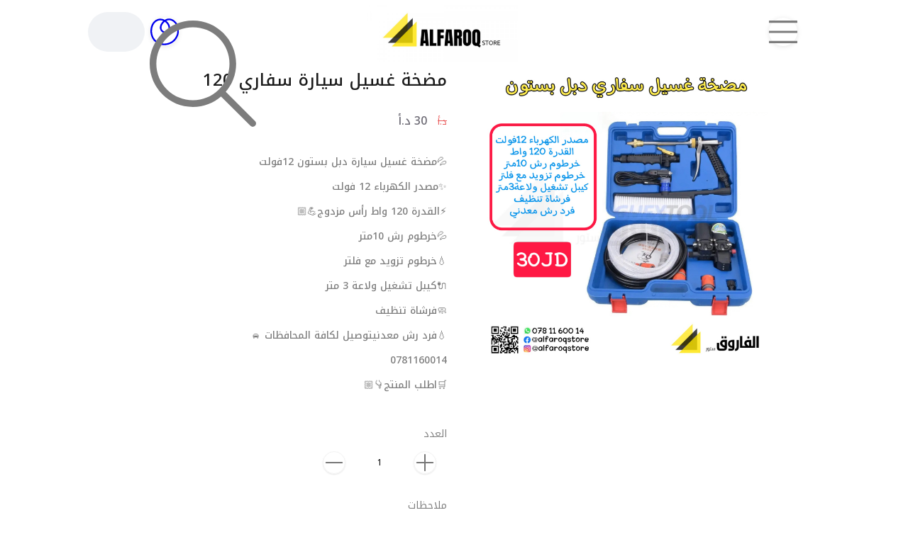

--- FILE ---
content_type: text/html; charset=utf-8
request_url: https://alfaroqstore.com/product/319324/%D9%85%D8%B6%D8%AE%D8%A9-%D8%BA%D8%B3%D9%8A%D9%84-%D8%B3%D9%8A%D8%A7%D8%B1%D8%A9-%D8%B3%D9%81%D8%A7%D8%B1%D9%8A-120
body_size: 36463
content:
<!doctype html>
<html dir="rtl" lang="ar">
    <head>
<link rel="dns-prefetch" href="//alfaroqstore.com">
<link rel="dns-prefetch" href="//cdn.moshtare.com">
<link rel="dns-prefetch" href="//fonts.googleapis.com">
<link rel="dns-prefetch" href="//www.googletagmanager.com">
<link rel="dns-prefetch" href="//www.w3.org">
<link rel="dns-prefetch" href="//moshmosh.s3.us-east-2.amazonaws.com">
<link rel="dns-prefetch" href="//www.facebook.com">
<link rel="dns-prefetch" href="//www.instagram.com">
<link rel="dns-prefetch" href="//api.whatsapp.com">
<link rel="dns-prefetch" href="//www.tiktok.com">
<link rel="dns-prefetch" href="//youtube.com">
<link rel="dns-prefetch" href="//schema.org">
<link rel="dns-prefetch" href="//connect.facebook.net">
        <meta charset="utf-8">
        <meta name="viewport" content="width=device-width,user-scalable=no,initial-scale=1, viewport-fit=cover, maximum-scale=1.0">
        <meta name="csrf-token" content="UPLEZkI4fV90HSEkTZlOoeQat0x4izCC3bG0hl4H">
        <title>مضخة غسيل سيارة سفاري 120 | الفاروق ستور | Alfaroq store</title>
        <link rel="canonical" href="https://alfaroqstore.com/product/319324/%D9%85%D8%B6%D8%AE%D8%A9-%D8%BA%D8%B3%D9%8A%D9%84-%D8%B3%D9%8A%D8%A7%D8%B1%D8%A9-%D8%B3%D9%81%D8%A7%D8%B1%D9%8A-120">

        <script type="text/javascript">
            var currency = " د.أ";
            var lord_id = 1141;
            var current_language = '1';
            var secondary_language = '';
            var global_lat = 0;
            var global_lng = 0;
            var has_loyalty = true;
            var active_template = 1027;
            var loyalty_points_per_unit = 0;
            var aws_url = "https://cdn.moshtare.com";
            var reCAPTCHA_site_key = "";
            var parent_id = 0;
            // init_pell will be defined by the pell editor script
            var active_page_number = "category-319324";
            var design_back = "https://alfaroqstore.com/category-i/319324";
            var active_currency_factor = "1";
            var is_app = false;
            var from_maruko = false;
        </script>

        <link rel="preload" as="style" onload="this.onload=null;this.rel='stylesheet'" href="https://fonts.googleapis.com/css2?family=Nunito:wght@300;400;500;800">
        
        <meta name="theme-color" content="#FFFFFF"/>

        <link rel="manifest" href="/manifest.json">
        <meta name="mobile-web-app-capable" content="yes">
        <meta name="apple-mobile-web-app-capable" content="yes">

                <meta property="fb:app_id" content="2556257184622321">
        <meta property="og:site_name" content="الفاروق ستور | Alfaroq store">
        <meta property="og:title" content="الفاروق ستور | Alfaroq store - مضخة غسيل سيارة سفاري 120">
        <meta property="og:type" content="website" />
        <meta property="og:description" content="💦مضخة غسيل سيارة دبل بستون 12فولت

✨مصدر الكهرباء 12 فولت

⚡️القدرة 120 واط رأس مزدوج💪🏼

💦خرطوم رش 10متر

💧خرطوم تزويد مع فلتر

🔌كيبل تشغيل ولاعة 3 متر

🧼فرشاة تنظيف

💧فرد رش معدنيتوصيل لكافة المحافظات
🚘

0781160014

🛒اطلب المنتج👇🏼
">
        <meta property="og:url" content="https://alfaroqstore.com/product/319324/%D9%85%D8%B6%D8%AE%D8%A9-%D8%BA%D8%B3%D9%8A%D9%84-%D8%B3%D9%8A%D8%A7%D8%B1%D8%A9-%D8%B3%D9%81%D8%A7%D8%B1%D9%8A-120">
        <meta property="twitter:title" content="الفاروق ستور | Alfaroq store - مضخة غسيل سيارة سفاري 120">
        <meta property="twitter:description" content="💦مضخة غسيل سيارة دبل بستون 12فولت

✨مصدر الكهرباء 12 فولت

⚡️القدرة 120 واط رأس مزدوج💪🏼

💦خرطوم رش 10متر

💧خرطوم تزويد مع فلتر

🔌كيبل تشغيل ولاعة 3 متر

🧼فرشاة تنظيف

💧فرد رش معدنيتوصيل لكافة المحافظات
🚘

0781160014

🛒اطلب المنتج👇🏼
">
        <!--[if BLOCK]><![endif]-->            <meta property="twitter:image" content="https://cdn.moshtare.com/images/originals/08-10-2023_1127am940f3de6e4d5a2f9e231.jpg">
            <meta property="og:image" content="https://cdn.moshtare.com/images/originals/08-10-2023_1127am940f3de6e4d5a2f9e231.jpg">
        <!--[if ENDBLOCK]><![endif]-->
        <meta property="twitter:card" content="website">
    
                    <link rel="apple-touch-icon" href="https://cdn.moshtare.com/images/favicons/08-22-2021_0153pm207bab5de764fa273cd5.jpg" />
        
        <style type="text/css">

            footer .header_content { background:#ffe50b; }
    
            .product .product_title {
            color: black;
        }
    </style>
                    <link href="https://cdn.moshtare.com/images/favicons/08-22-2021_0153pm207bab5de764fa273cd5.jpg" rel="icon" type="image/png">
        
        <meta name="description" content="💦مضخة غسيل سيارة دبل بستون 12فولت

✨مصدر الكهرباء 12 فولت

⚡️القدرة 120 واط رأس مزدوج💪🏼

💦خرطوم رش 10متر

💧خرطوم تزويد مع فلتر

🔌كيبل تشغيل ول..." />

        
        
                <meta name="keywords" content="alfaroq, alfaroq store, alfaroq maan, maan, tools, alfaroq tools, powertools, electrician, work, handmade, workshop, wood, electrical, wood working, tool box, technology, hand tools,
  design, total,  total tools, new,  new tools,  welding, welding machines, jadever, Jo, rpm, rbm,
أدوات WADFOW في الأردن،

أدوات شاملة في الأردن،
الفاروق, الفاروق ستور, متجر الفاروق,الفاروق للكهرباء,الفاروق للكهربائيات,الفاروق معان,قذف رملي,مخرطة , الفاروق للمعدات,,خشب,شبلونة,خواشة,تخويش,  جبسن بورد, براغي, بريصة, بيل, نتاش, بور تولز,  درل,   الاردن, ماكنة لحام، ماكينة لحام،
الفاروق للمعدات الصناعية, الفاروق للادوات, درل, درل شحن, هلتي, همر, همر تكسير, صاروخ, صاروخ قص, جلخ, منجرة, لحام, ماكنة لحام, ماكنات لحام, فرد لحام, فردمسمار, سكل, صينية قص, منشار خشب, منشار بنزين, منشار حطب, منشار شجر, منشار كهرباء, شنيور, 
نجارة, اعمال يدوية,  نهفات, فريد, جديد, حديث, قطاعة, مقص, زرادية, مفك, كراج, صيانة, تنظيف, طاقة شمسية, الواح شمسية, تقنيات, حفر, كور, ريش, ازميل, بطارية, جك, بريصة, زرجينة, بيل, رومان, كفوف, عمال, سلامة عامة, مهن, صنعة, صناعة, ونش, رملي, زرفيل, رمل, منشار, المنشار, q20, q20 في الاردن, زيت التشحيم q20, q12, مزيل الصدأq20, طمبون, فرد لحام طمبون, فرد لحام بلاستيك, انهل, ونش, كراون, مزيل صدا, مزيل دهان, مزيل استكرز, مانع ضباب, بولش, وكيل دونق شينق, ميني كرافت, قص, عرض خاص, عروض خاصة, ليزر, ليزر ليفيل, شقلة, تايمنغ, جهاز مساحة, مسمار, برغي, براغي, دهان حراري, دهان, طلاء, طلاء حراري, زيت سلاح, منظف, منظف فرش, تب جدلات, معطرسيارة, منظف مكيف, معقم مكيف, q4, q8, q30,
كاميرا, منشار ترددي, خزنة, قص جدران, فتحات كور, كور, 
طقم بوكسات، طقم بكسات، بكس، بوكس،
قطافة زيتون، فراطة زيتون، 
رحلات، مغامرات، تخييم ،خيم ، شنطة، كرسي، كرسي رحلات، موقد، غاز، قداحة، سكين، قريبر، منقل، شطاف، سفر، سكين متعدد، خارج المنزل، حطب، فحم، مشعل،
 ركائز ارجل المنيوم، سكين، سكين ذبح،جاديفر، جادايفر، فاحص، كرسي، كرسي كراج، تسليك مجاري، تعفير، مبيدات حشرية، ميكروميتر، مايكروميتر ، مقياس سماكة، مقياس حرارة، مقياس رطوبة، ساعة حرارة، ميزان حرارة، مقياس سرعة، مقياس سرعة الدوران ،  طمبون, توتال, جزمة, سيفتي, خوذة, طاقية, سماعة, كاميرا, طخ. فرد, فرد مسامير, فرد تباشيم, تباشيم, براغي, عراية, تطبيق, براية اسلاك, براية براغي, جك, جك طبليات, جكات طبالي, 
عربايه, عرباية, عرباية باطون, تحميل وتنزيل, كلمن، للمكيف، شوادر، 
 أدوات صناعية في الأردن، فردك، أدوات كهربائية في الأردن،">
        <meta property="og:type" content="website" />
                
                    <!-- Global site tag (gtag.js) - Google Analytics -->
            <script async src="https://www.googletagmanager.com/gtag/js?id=UA-208219561-1"></script>
            <script>
            window.dataLayer = window.dataLayer || [];
            function gtag(){dataLayer.push(arguments);}
            gtag('js', new Date());

            gtag('config', 'UA-208219561-1');
            </script>
        

        
        

                <link rel="preload" as="style" href="https://alfaroqstore.com/build/assets/web-C7NL70pB.css" /><link rel="modulepreload" as="script" href="https://alfaroqstore.com/build/assets/web-BzIOjA7t.js" /><link rel="modulepreload" as="script" href="https://alfaroqstore.com/build/assets/spectrum-BO6pwVd7.js" /><link rel="stylesheet" href="https://alfaroqstore.com/build/assets/web-C7NL70pB.css" data-navigate-track="reload" /><script type="module" src="https://alfaroqstore.com/build/assets/web-BzIOjA7t.js" data-navigate-track="reload"></script>        <!-- Livewire Styles --><style >[wire\:loading][wire\:loading], [wire\:loading\.delay][wire\:loading\.delay], [wire\:loading\.inline-block][wire\:loading\.inline-block], [wire\:loading\.inline][wire\:loading\.inline], [wire\:loading\.block][wire\:loading\.block], [wire\:loading\.flex][wire\:loading\.flex], [wire\:loading\.table][wire\:loading\.table], [wire\:loading\.grid][wire\:loading\.grid], [wire\:loading\.inline-flex][wire\:loading\.inline-flex] {display: none;}[wire\:loading\.delay\.none][wire\:loading\.delay\.none], [wire\:loading\.delay\.shortest][wire\:loading\.delay\.shortest], [wire\:loading\.delay\.shorter][wire\:loading\.delay\.shorter], [wire\:loading\.delay\.short][wire\:loading\.delay\.short], [wire\:loading\.delay\.default][wire\:loading\.delay\.default], [wire\:loading\.delay\.long][wire\:loading\.delay\.long], [wire\:loading\.delay\.longer][wire\:loading\.delay\.longer], [wire\:loading\.delay\.longest][wire\:loading\.delay\.longest] {display: none;}[wire\:offline][wire\:offline] {display: none;}[wire\:dirty]:not(textarea):not(input):not(select) {display: none;}:root {--livewire-progress-bar-color: #2299dd;}[x-cloak] {display: none !important;}[wire\:cloak] {display: none !important;}dialog#livewire-error::backdrop {background-color: rgba(0, 0, 0, .6);}</style>
        
    </head>
    <body dir="rtl" class="text-right rtl max-1000  platform-web " style="">
        <div id="__web_svg_sprite__" style="display: none;">
        <svg xmlns="http://www.w3.org/2000/svg" style="display: none;"><symbol viewBox="0 0 16 32" fill="currentColor"  id="moshtare-svgs-icon-angle-down" xmlns="http://www.w3.org/2000/svg"><path d="M7.5 20.438.25 13.063q-.563-.5 0-1.063l.438-.438q.5-.563 1.063 0l6.25 6.375 6.25-6.375q.563-.5 1.063 0l.438.438q.563.563 0 1.063l-7.25 7.375q-.5.5-1 0z"/></symbol><symbol viewBox="0 0 28 32" fill="currentColor"  id="moshtare-svgs-icon-bars" xmlns="http://www.w3.org/2000/svg"><path d="M27.625 7.125H.375Q0 7.125 0 6.75v-1.5q0-.375.375-.375h27.25q.375 0 .375.375v1.5q0 .375-.375.375zm0 10H.375Q0 17.125 0 16.75v-1.5q0-.375.375-.375h27.25q.375 0 .375.375v1.5q0 .375-.375.375zm0 10H.375Q0 27.125 0 26.75v-1.5q0-.375.375-.375h27.25q.375 0 .375.375v1.5q0 .375-.375.375z"/></symbol><symbol viewBox="0 0 32 32" fill="currentColor"  id="moshtare-svgs-icon-basket" xmlns="http://www.w3.org/2000/svg"><path d="M0 14v-3h3.75l7.531-7.532A1.454 1.454 0 0 1 11.188 3a1.5 1.5 0 1 1 1.5 1.5c-.111 0-.209-.041-.312-.063L5.812 11h19.354l-6.525-6.579c-.129.036-.252.079-.391.079a1.5 1.5 0 1 1 1.5-1.5c0 .153-.045.293-.088.433L27.229 11H31v3H0zm24.869 14.902c-.293 1.172-1.105 1.107-1.105 1.107l-16.595.032c-.846 0-1.073-1.072-1.073-1.072L1.709 15.014l27.574-.026-4.414 13.914zM9.999 17h-1v5h1v-5zm0 6h-1v5h1v-5zm2-6H11v5h.999v-5zm0 6H11v5h.999v-5zm2-6h-1v5h1v-5zm0 6h-1v5h1v-5zM16 17h-1v5h1v-5zm0 6h-1v5h1v-5zm2-6h-1v5h1v-5zm0 6h-1v5h1v-5zm2-6h-1v5h1v-5zm0 6h-1v5h1v-5zm2-6h-1v5h1v-5zm0 6h-1v5h1v-5z"/></symbol><symbol viewBox="0 0 512 512" fill="currentColor"  id="moshtare-svgs-icon-brands-facebook" xmlns="http://www.w3.org/2000/svg"><path d="M512 256C512 114.6 397.4 0 256 0S0 114.6 0 256c0 120 82.7 220.8 194.2 248.5V334.2h-52.8V256h52.8v-33.7c0-87.1 39.4-127.5 125-127.5 16.2 0 44.2 3.2 55.7 6.4V172c-6-.6-16.5-1-29.6-1-42 0-58.2 15.9-58.2 57.2V256h83.6l-14.4 78.2H287v175.9C413.8 494.8 512 386.9 512 256z"/></symbol><symbol viewBox="0 0 320 512" fill="currentColor"  id="moshtare-svgs-icon-brands-facebook-f" xmlns="http://www.w3.org/2000/svg"><path d="M80 299.3V512h116V299.3h86.5l18-97.8H196v-34.6c0-51.7 20.3-71.5 72.7-71.5 16.3 0 29.4.4 37 1.2V7.9C291.4 4 256.4 0 236.2 0 129.3 0 80 50.5 80 159.4v42.1H14v97.8h66z"/></symbol><symbol viewBox="0 0 448 512" fill="currentColor"  id="moshtare-svgs-icon-brands-instagram" xmlns="http://www.w3.org/2000/svg"><path d="M224.1 141c-63.6 0-114.9 51.3-114.9 114.9s51.3 114.9 114.9 114.9S339 319.5 339 255.9 287.7 141 224.1 141zm0 189.6c-41.1 0-74.7-33.5-74.7-74.7s33.5-74.7 74.7-74.7 74.7 33.5 74.7 74.7-33.6 74.7-74.7 74.7zm146.4-194.3c0 14.9-12 26.8-26.8 26.8-14.9 0-26.8-12-26.8-26.8s12-26.8 26.8-26.8 26.8 12 26.8 26.8zm76.1 27.2c-1.7-35.9-9.9-67.7-36.2-93.9-26.2-26.2-58-34.4-93.9-36.2-37-2.1-147.9-2.1-184.9 0-35.8 1.7-67.6 9.9-93.9 36.1s-34.4 58-36.2 93.9c-2.1 37-2.1 147.9 0 184.9 1.7 35.9 9.9 67.7 36.2 93.9s58 34.4 93.9 36.2c37 2.1 147.9 2.1 184.9 0 35.9-1.7 67.7-9.9 93.9-36.2 26.2-26.2 34.4-58 36.2-93.9 2.1-37 2.1-147.8 0-184.8zM398.8 388c-7.8 19.6-22.9 34.7-42.6 42.6-29.5 11.7-99.5 9-132.1 9s-102.7 2.6-132.1-9c-19.6-7.8-34.7-22.9-42.6-42.6-11.7-29.5-9-99.5-9-132.1s-2.6-102.7 9-132.1c7.8-19.6 22.9-34.7 42.6-42.6 29.5-11.7 99.5-9 132.1-9s102.7-2.6 132.1 9c19.6 7.8 34.7 22.9 42.6 42.6 11.7 29.5 9 99.5 9 132.1s2.7 102.7-9 132.1z"/></symbol><symbol viewBox="0 0 512 512" fill="currentColor"  id="moshtare-svgs-icon-brands-snapchat" xmlns="http://www.w3.org/2000/svg"><path d="M496.926 366.6c-3.373-9.176-9.8-14.086-17.112-18.153a42.714 42.714 0 0 0-3.72-1.947c-2.182-1.128-4.414-2.22-6.634-3.373-22.8-12.09-40.609-27.341-52.959-45.42a102.889 102.889 0 0 1-9.089-16.12c-1.054-3.013-1-4.724-.248-6.287a10.221 10.221 0 0 1 2.914-3.038c3.918-2.591 7.96-5.22 10.7-6.993 4.885-3.162 8.754-5.667 11.246-7.44 9.362-6.547 15.909-13.5 20-21.278a42.371 42.371 0 0 0 2.1-35.191c-6.2-16.318-21.613-26.449-40.287-26.449a55.543 55.543 0 0 0-11.718 1.24 79.072 79.072 0 0 0-3.063.72c.174-11.16-.074-22.94-1.066-34.534-3.522-40.758-17.794-62.123-32.674-79.16A130.167 130.167 0 0 0 332.1 36.443C309.515 23.547 283.91 17 256 17s-53.4 6.547-76 19.443a129.735 129.735 0 0 0-33.281 26.783c-14.88 17.038-29.152 38.44-32.673 79.161-.992 11.594-1.24 23.435-1.079 34.533-1-.26-2.021-.5-3.051-.719a55.461 55.461 0 0 0-11.717-1.24c-18.687 0-34.125 10.131-40.3 26.449a42.423 42.423 0 0 0 2.046 35.228c4.105 7.774 10.652 14.731 20.014 21.278 2.48 1.736 6.361 4.24 11.246 7.44 2.641 1.711 6.5 4.216 10.28 6.72a11.054 11.054 0 0 1 3.3 3.311c.794 1.624.818 3.373-.36 6.6a102.02 102.02 0 0 1-8.94 15.785c-12.077 17.669-29.363 32.648-51.434 44.639C32.355 348.608 20.2 352.75 15.069 366.7c-3.868 10.528-1.339 22.506 8.494 32.6a49.137 49.137 0 0 0 12.4 9.387 134.337 134.337 0 0 0 30.342 12.139 20.024 20.024 0 0 1 6.126 2.741c3.583 3.137 3.075 7.861 7.849 14.78a34.468 34.468 0 0 0 8.977 9.127c10.019 6.919 21.278 7.353 33.207 7.811 10.776.41 22.989.881 36.939 5.481 5.778 1.91 11.78 5.605 18.736 9.92C194.842 480.951 217.707 495 255.973 495s61.292-14.123 78.118-24.428c6.907-4.24 12.872-7.9 18.489-9.758 13.949-4.613 26.163-5.072 36.939-5.481 11.928-.459 23.187-.893 33.206-7.812a34.584 34.584 0 0 0 10.218-11.16c3.434-5.84 3.348-9.919 6.572-12.771a18.971 18.971 0 0 1 5.753-2.629 134.893 134.893 0 0 0 30.752-12.251 48.344 48.344 0 0 0 13.019-10.193l.124-.149c9.226-9.868 11.545-21.501 7.763-31.768Zm-34.013 18.277c-20.745 11.458-34.533 10.23-45.259 17.137-9.114 5.865-3.72 18.513-10.342 23.076-8.134 5.617-32.177-.4-63.239 9.858-25.618 8.469-41.961 32.822-88.038 32.822s-62.036-24.3-88.076-32.884c-31-10.255-55.092-4.241-63.239-9.858-6.609-4.563-1.24-17.211-10.341-23.076-10.739-6.907-24.527-5.679-45.26-17.075-13.206-7.291-5.716-11.8-1.314-13.937 75.143-36.381 87.133-92.552 87.666-96.719.645-5.046 1.364-9.014-4.191-14.148-5.369-4.96-29.189-19.7-35.8-24.316-10.937-7.638-15.748-15.264-12.2-24.638 2.48-6.485 8.531-8.928 14.879-8.928a27.643 27.643 0 0 1 5.965.67c12 2.6 23.659 8.617 30.392 10.242a10.749 10.749 0 0 0 2.48.335c3.6 0 4.86-1.811 4.612-5.927-.768-13.132-2.628-38.725-.558-62.644 2.84-32.909 13.442-49.215 26.04-63.636 6.051-6.932 34.484-36.976 88.857-36.976s82.88 29.92 88.931 36.827c12.611 14.421 23.225 30.727 26.04 63.636 2.071 23.919.285 49.525-.558 62.644-.285 4.327 1.017 5.927 4.613 5.927a10.648 10.648 0 0 0 2.48-.335c6.745-1.624 18.4-7.638 30.4-10.242a27.641 27.641 0 0 1 5.964-.67c6.386 0 12.4 2.48 14.88 8.928 3.546 9.374-1.24 17-12.189 24.639-6.609 4.612-30.429 19.343-35.8 24.315-5.568 5.134-4.836 9.1-4.191 14.149.533 4.228 12.511 60.4 87.666 96.718 4.446 2.22 11.936 6.733-1.27 14.086Z"/></symbol><symbol viewBox="0 0 496 512" fill="currentColor"  id="moshtare-svgs-icon-brands-telegram" xmlns="http://www.w3.org/2000/svg"><path d="M248 8C111.033 8 0 119.033 0 256s111.033 248 248 248 248-111.033 248-248S384.967 8 248 8Zm114.952 168.66c-3.732 39.215-19.881 134.378-28.1 178.3-3.476 18.584-10.322 24.816-16.948 25.425-14.4 1.326-25.338-9.517-39.287-18.661-21.827-14.308-34.158-23.215-55.346-37.177-24.485-16.135-8.612-25 5.342-39.5 3.652-3.793 67.107-61.51 68.335-66.746.153-.655.3-3.1-1.154-4.384s-3.59-.849-5.135-.5q-3.283.746-104.608 69.142-14.845 10.194-26.894 9.934c-8.855-.191-25.888-5.006-38.551-9.123-15.531-5.048-27.875-7.717-26.8-16.291q.84-6.7 18.45-13.7 108.446-47.248 144.628-62.3c68.872-28.647 83.183-33.623 92.511-33.789 2.052-.034 6.639.474 9.61 2.885a10.452 10.452 0 0 1 3.53 6.716 43.765 43.765 0 0 1 .417 9.769Z"/></symbol><symbol viewBox="0 0 448 512" fill="currentColor"  id="moshtare-svgs-icon-brands-tiktok" xmlns="http://www.w3.org/2000/svg"><path d="M448 209.91a210.06 210.06 0 0 1-122.77-39.25v178.72A162.55 162.55 0 1 1 185 188.31v89.89a74.62 74.62 0 1 0 52.23 71.18V0h88a121.18 121.18 0 0 0 1.86 22.17A122.18 122.18 0 0 0 381 102.39a121.43 121.43 0 0 0 67 20.14Z"/></symbol><symbol viewBox="0 0 448 512" fill="currentColor"  id="moshtare-svgs-icon-brands-whatsapp" xmlns="http://www.w3.org/2000/svg"><path d="M380.9 97.1C339 55.1 283.2 32 223.9 32c-122.4 0-222 99.6-222 222 0 39.1 10.2 77.3 29.6 111L0 480l117.7-30.9c32.4 17.7 68.9 27 106.1 27h.1c122.3 0 224.1-99.6 224.1-222 0-59.3-25.2-115-67.1-157zm-157 341.6c-33.2 0-65.7-8.9-94-25.7l-6.7-4-69.8 18.3L72 359.2l-4.4-7c-18.5-29.4-28.2-63.3-28.2-98.2 0-101.7 82.8-184.5 184.6-184.5 49.3 0 95.6 19.2 130.4 54.1 34.8 34.9 56.2 81.2 56.1 130.5 0 101.8-84.9 184.6-186.6 184.6zm101.2-138.2c-5.5-2.8-32.8-16.2-37.9-18-5.1-1.9-8.8-2.8-12.5 2.8-3.7 5.6-14.3 18-17.6 21.8-3.2 3.7-6.5 4.2-12 1.4-32.6-16.3-54-29.1-75.5-66-5.7-9.8 5.7-9.1 16.3-30.3 1.8-3.7.9-6.9-.5-9.7-1.4-2.8-12.5-30.1-17.1-41.2-4.5-10.8-9.1-9.3-12.5-9.5-3.2-.2-6.9-.2-10.6-.2-3.7 0-9.7 1.4-14.8 6.9-5.1 5.6-19.4 19-19.4 46.3 0 27.3 19.9 53.7 22.6 57.4 2.8 3.7 39.1 59.7 94.8 83.8 35.2 15.2 49 16.5 66.6 13.9 10.7-1.6 32.8-13.4 37.4-26.4 4.6-13 4.6-24.1 3.2-26.4-1.3-2.5-5-3.9-10.5-6.6z"/></symbol><symbol viewBox="0 0 512 512" fill="currentColor"  id="moshtare-svgs-icon-brands-x-twitter" xmlns="http://www.w3.org/2000/svg"><path d="M389.2 48h70.6L305.6 224.2 487 464H345L233.7 318.6 106.5 464H35.8l164.9-188.5L26.8 48h145.6l100.5 132.9L389.2 48zm-24.8 373.8h39.1L151.1 88h-42l255.3 333.8z"/></symbol><symbol viewBox="0 0 32 32" fill="currentColor"  id="moshtare-svgs-icon-cart" xmlns="http://www.w3.org/2000/svg"><path d="M10.208 24.89a3.341 3.341 0 1 0 0 6.682 3.341 3.341 0 0 0 0-6.682zm0 5.197a1.856 1.856 0 1 1 0-3.712 1.856 1.856 0 0 1 0 3.712zM24.313 24.89a3.341 3.341 0 1 0 0 6.682 3.341 3.341 0 0 0 0-6.682zm0 5.197a1.856 1.856 0 1 1 0-3.712 1.856 1.856 0 0 1 0 3.712zM31.849 5.402a.927.927 0 0 0-.594-.297L7.09 4.771l-.668-2.042A3.414 3.414 0 0 0 3.23.428H.743a.742.742 0 1 0 0 1.484H3.23a1.931 1.931 0 0 1 1.782 1.299l4.714 14.217-.371.854a3.562 3.562 0 0 0 .334 3.229 3.453 3.453 0 0 0 2.784 1.559h14.44a.742.742 0 1 0 0-1.484h-14.44a1.895 1.895 0 0 1-1.559-.891 2.042 2.042 0 0 1-.186-1.782l.297-.668 15.627-1.633a4.082 4.082 0 0 0 3.526-3.118l1.782-7.461a.632.632 0 0 0-.111-.631zm-3.118 7.758a2.522 2.522 0 0 1-2.264 1.967l-15.442 1.596L7.573 6.255l22.754.334-1.596 6.57z"/></symbol><symbol viewBox="0 0 32 32" fill="currentColor"  id="moshtare-svgs-icon-category" xmlns="http://www.w3.org/2000/svg"><path d="M8 .933C4.267.933 1.333 3.866 1.333 7.6S4.266 14.267 8 14.267s6.667-2.933 6.667-6.667S11.734.933 8 .933zM8 11.6c-2.267 0-4-1.733-4-4s1.733-4 4-4 4 1.733 4 4-1.733 4-4 4zm0 5.333c-3.733 0-6.667 2.933-6.667 6.667S4.266 30.267 8 30.267s6.667-2.933 6.667-6.667S11.734 16.933 8 16.933zM8 27.6c-2.267 0-4-1.733-4-4s1.733-4 4-4 4 1.733 4 4c0 2.133-1.733 4-4 4zm16-13.333c3.733 0 6.667-2.933 6.667-6.667S27.734.933 24 .933 17.333 3.866 17.333 7.6s2.933 6.667 6.667 6.667zM24 3.6c2.267 0 4 1.733 4 4s-1.733 4-4 4-4-1.733-4-4 1.733-4 4-4zm0 13.333c-3.733 0-6.667 2.933-6.667 6.667s2.933 6.667 6.667 6.667 6.667-2.933 6.667-6.667-2.933-6.667-6.667-6.667zM24 27.6c-2.267 0-4-1.733-4-4s1.733-4 4-4 4 1.733 4 4c0 2.133-1.733 4-4 4z"/></symbol><symbol viewBox="0 0 28 32" fill="currentColor"  id="moshtare-svgs-icon-chevron-down" xmlns="http://www.w3.org/2000/svg"><path d="M27.75 10.188q.5.5-.063 1.063L14.499 24.439q-.5.5-1.063 0L.248 11.251q-.5-.563 0-1.063l.5-.438q.5-.563 1 0l12.25 12.188L26.186 9.75q.563-.563 1.063 0z"/></symbol><symbol viewBox="0 0 576 512" fill="currentColor"  id="moshtare-svgs-icon-eye2" xmlns="http://www.w3.org/2000/svg"><path d="M95.4 112.6C142.5 68.8 207.2 32 288 32s145.5 36.8 192.6 80.6c46.8 43.5 78.1 95.4 93 131.1 3.3 7.9 3.3 16.7 0 24.6-14.9 35.7-46.2 87.7-93 131.1C433.5 443.2 368.8 480 288 480s-145.5-36.8-192.6-80.6C48.6 356 17.3 304 2.5 268.3c-3.3-7.9-3.3-16.7 0-24.6C17.3 208 48.6 156 95.4 112.6zM288 400a144 144 0 1 0 0-288 144 144 0 1 0 0 288z" style="opacity:.4"/><path class="aofa-primary" d="M224 256c35.3 0 64-28.7 64-64 0-7.1-1.2-13.9-3.3-20.3-1.8-5.5 1.6-11.9 7.4-11.7 40.8 1.7 77.5 29.6 88.6 71.1 13.7 51.2-16.7 103.9-67.9 117.6S208.9 332 195.2 280.8c-1.9-6.9-2.9-13.9-3.2-20.7-.3-5.8 6.1-9.2 11.7-7.4 6.4 2.1 13.2 3.3 20.3 3.3z"/></symbol><symbol viewBox="0 0 31 32" fill="currentColor"  id="moshtare-svgs-icon-globe-americas" xmlns="http://www.w3.org/2000/svg"><path d="M15.5.5q6.438 0 10.969 4.531T31 16t-4.531 10.969T15.5 31.5 4.531 26.969 0 16 4.531 5.031 15.5.5zM29 16.313V16q0-2.875-1.188-5.563l-1.5.75q-.125.063-.188.188l-1.25 1.875q-.063.125-.063.25t.063.25l1.125 1.688q.125.188.313.25zM2 16q0 4.75 2.969 8.438t7.531 4.688v-1.313q.063-.438-.25-1.188t-.875-1.313q-.875-.875-.875-2.125v-2q0-.625-.5-.875-1.875-1.063-3-1.625-1.188-.625-2.25-1.5-.75-.75-1.313-1.563-.5-.688-1.25-1.813-.188 1.188-.188 2.188zm12.5 13.438q.688.063 1 .063.438 0 1.125-.063l1.688-4.5q.063-.188.188-.688l.063-.25q.188-.688.688-1.125l.688-.75q.563-.563.563-1.313 0-.375-.25-.688l-.875-.813q-.313-.313-.688-.313h-4.438l-.188-.125q-.5-.188-1.188-1.188-.375-.563-.563-.688-1.125-.063-2.125-.563l-.75-.313q-.938-.5-.938-1.563 0-.563.344-1.031t.844-.656l1.938-.625q.688-.25 1.375 0l-.25-.5q-.5-.938.313-1.75l.625-.563q.438-.438 1.063-.438h.313q-.375-.438-.344-1.031t.406-1.031l.938-.938-3.188-3.25q-3.438.688-6.094 2.969t-3.906 5.531q1.438 2.188 2.188 3.25.438.625 1 1.125.875.813 1.813 1.25 1.125.625 3.063 1.688 1.563.813 1.563 2.625v2q0 .375.313.688.813.813 1.313 2t.375 2.063v1.5zm4.438-.375q3.75-1 6.469-3.906t3.406-6.781l-3-.75q-.938-.25-1.438-1.063l-1.125-1.688q-.938-1.375 0-2.75l1.188-1.875q.375-.5 1-.813l1.438-.75q-1.875-2.813-4.875-4.5t-6.5-1.688h-.063l2.063 2.063q.563.625.563 1.438t-.563 1.438l-.563.563q.375.438.344 1.031t-.406 1.031l-.5.5q-.438.438-1.063.438h-.375l-.188.188.813 1.625q.375.75-.094 1.469t-1.281.719h-.375q-.5 0-.938-.375l-.625-.5-1.375.438.188.125q.688.313 1.438.313.875 0 2 1.5.25.375.375.5h3.813q1.25 0 2.125.875l.813.875q.875.813.875 2.063 0 1.625-1.125 2.75l-.625.563q-.188.25-.25.375l-.063.25q-.125.563-.25.875z"/></symbol><symbol viewBox="0 0 28 32" fill="currentColor"  id="moshtare-svgs-icon-grip-lines" xmlns="http://www.w3.org/2000/svg"><path d="M27.5 12c.275 0 .5.225.5.5v1c0 .275-.225.5-.5.5H.5a.501.501 0 0 1-.5-.5v-1c0-.275.225-.5.5-.5h27zm0 6c.275 0 .5.225.5.5v1c0 .275-.225.5-.5.5H.5a.501.501 0 0 1-.5-.5v-1c0-.275.225-.5.5-.5h27z"/></symbol><symbol viewBox="0 0 32 32" fill="currentColor"  id="moshtare-svgs-icon-heart" xmlns="http://www.w3.org/2000/svg"><path d="M15.2 30.4a.806.806 0 0 1-.389-.101c-.15-.083-3.722-2.082-7.347-5.355-2.146-1.936-3.858-3.917-5.093-5.888C.797 16.542 0 14.034 0 11.6c0-4.632 3.768-8.4 8.4-8.4 1.568 0 3.234.587 4.69 1.654a8.835 8.835 0 0 1 2.11 2.174 8.835 8.835 0 0 1 2.11-2.174C18.766 3.787 20.432 3.2 22 3.2c4.632 0 8.4 3.768 8.4 8.4 0 2.434-.798 4.942-2.371 7.456-1.234 1.971-2.947 3.952-5.091 5.888-3.626 3.274-7.197 5.272-7.347 5.355a.803.803 0 0 1-.389.101zM8.4 4.8a6.808 6.808 0 0 0-6.8 6.8c0 4.864 3.76 9.283 6.914 12.136 2.816 2.547 5.67 4.333 6.686 4.939 1.016-.606 3.87-2.392 6.686-4.939C25.04 20.885 28.8 16.464 28.8 11.6c0-3.749-3.051-6.8-6.8-6.8-2.725 0-5.371 2.242-6.042 4.253a.8.8 0 0 1-1.516 0C13.772 7.042 11.125 4.8 8.4 4.8z"/></symbol><symbol viewBox="0 0 32 32" fill="currentColor"  id="moshtare-svgs-icon-history" xmlns="http://www.w3.org/2000/svg"><path d="M1.25 1.5h.625q.75 0 .75.75v5.938Q4.688 4.625 8.25 2.563T16.063.5q4.188 0 7.75 2.094t5.625 5.656T31.501 16q0 6.438-4.531 10.969T16.001 31.5q-5.938 0-10.375-4-.625-.5-.063-1.063l.438-.438q.5-.5 1.063-.063 3.813 3.438 8.938 3.438 5.5 0 9.438-3.906t3.938-9.469q0-5.5-3.906-9.438t-9.469-3.938q-3.813 0-7 1.969T4.128 9.873h6.125q.75 0 .75.75v.625q0 .75-.75.75h-9q-.75 0-.75-.75v-9q0-.75.75-.75zm20.125 19.688q-.438.625-1.063.188l-5.313-3.875V7.251q0-.75.75-.75h.5q.75 0 .75.75v9.25l4.5 3.25q.563.438.125 1.063z"/></symbol><symbol viewBox="0 0 32 32" fill="currentColor"  id="moshtare-svgs-icon-home" xmlns="http://www.w3.org/2000/svg"><path d="M.8 19.2a.8.8 0 0 1-.592-1.336L14.334 2.251a2.226 2.226 0 0 1 1.667-.752c.635 0 1.227.267 1.667.752l14.126 15.613c.296.328.27.834-.056 1.13s-.834.27-1.13-.056L16.482 3.325c-.131-.146-.302-.226-.48-.226s-.349.08-.48.226L1.396 18.938a.802.802 0 0 1-.594.264zm24 12.8H7.2a2.403 2.403 0 0 1-2.4-2.4V16.8a.8.8 0 1 1 1.6 0v12.8a.8.8 0 0 0 .8.8h17.6a.8.8 0 0 0 .8-.8V16.8a.8.8 0 1 1 1.6 0v12.8c0 1.323-1.077 2.4-2.4 2.4z"/></symbol><symbol viewBox="0 0 16 32" fill="currentColor"  id="moshtare-svgs-icon-info" xmlns="http://www.w3.org/2000/svg"><path d="M13 23.063q1.063.188 1.781 1t.719 1.938v3q0 1.25-.875 2.125t-2.125.875h-9q-1.25 0-2.125-.875T.5 29.001v-3q0-1.125.719-1.938t1.781-1v-4.125q-1.063-.188-1.781-1T.5 16v-3q0-1.25.875-2.125T3.5 10h.063Q2 8.312 2 6q0-2.5 1.75-4.25T8 0t4.25 1.75T14 6q0 2.813-2.188 4.625Q13 11.5 13 13v10.063zM8 2Q6.312 2 5.156 3.156T4 6t1.156 2.844T8 10t2.844-1.156T12 6t-1.156-2.844T8 2zm5.5 27v-3q0-.438-.281-.719T12.5 25H11V13q0-.438-.281-.719T10 12H3.5q-.438 0-.719.281T2.5 13v3q0 .438.281.719T3.5 17H5v8H3.5q-.438 0-.719.281T2.5 26v3q0 .438.281.719T3.5 30h9q.438 0 .719-.281T13.5 29z"/></symbol><symbol viewBox="0 0 32 32" fill="currentColor"  id="moshtare-svgs-icon-instagram1" xmlns="http://www.w3.org/2000/svg"><path fill="currentColor" d="M16 0c-4.347 0-4.889.02-6.596.096C7.7.176 6.54.444 5.52.84c-1.052.408-1.945.956-2.835 1.845S1.246 4.466.84 5.52C.444 6.54.175 7.7.096 9.404.016 11.111 0 11.653 0 16s.02 4.889.096 6.596c.08 1.703.348 2.864.744 3.884a7.854 7.854 0 0 0 1.845 2.835A7.807 7.807 0 0 0 5.52 31.16c1.021.395 2.181.665 3.884.744 1.707.08 2.249.096 6.596.096s4.889-.02 6.596-.096c1.703-.08 2.864-.349 3.884-.744a7.867 7.867 0 0 0 2.835-1.845 7.799 7.799 0 0 0 1.845-2.835c.395-1.02.665-2.181.744-3.884.08-1.707.096-2.249.096-6.596s-.02-4.889-.096-6.596c-.08-1.703-.349-2.865-.744-3.884a7.859 7.859 0 0 0-1.845-2.835A7.786 7.786 0 0 0 26.48.84C25.46.444 24.299.175 22.596.096 20.889.016 20.347 0 16 0zm0 2.88c4.271 0 4.78.021 6.467.095 1.56.073 2.407.332 2.969.553.749.289 1.28.636 1.843 1.195a4.95 4.95 0 0 1 1.195 1.841c.219.563.48 1.409.551 2.969.076 1.688.093 2.195.093 6.467s-.02 4.78-.099 6.467c-.081 1.56-.341 2.407-.561 2.969-.299.749-.639 1.28-1.199 1.843a5.002 5.002 0 0 1-1.84 1.195c-.56.219-1.42.48-2.98.551-1.699.076-2.199.093-6.479.093-4.281 0-4.781-.02-6.479-.099-1.561-.081-2.421-.341-2.981-.561-.759-.299-1.28-.639-1.839-1.199a4.867 4.867 0 0 1-1.2-1.84c-.22-.56-.479-1.42-.56-2.98-.06-1.68-.081-2.199-.081-6.459 0-4.261.021-4.781.081-6.481.081-1.56.34-2.419.56-2.979.28-.76.639-1.28 1.2-1.841.559-.559 1.08-.919 1.839-1.197.56-.221 1.401-.481 2.961-.561 1.7-.06 2.2-.08 6.479-.08zm0 4.904A8.215 8.215 0 0 0 7.784 16c0 4.54 3.68 8.216 8.216 8.216 4.54 0 8.216-3.68 8.216-8.216 0-4.54-3.68-8.216-8.216-8.216zm0 13.549c-2.947 0-5.333-2.387-5.333-5.333s2.387-5.333 5.333-5.333 5.333 2.387 5.333 5.333-2.387 5.333-5.333 5.333zM26.461 7.46a1.921 1.921 0 0 1-3.84 0 1.92 1.92 0 0 1 3.84 0z"/></symbol><symbol viewBox="0 0 384 512" fill="currentColor"  id="moshtare-svgs-icon-light-arrow-down" xmlns="http://www.w3.org/2000/svg"><path d="M180.7 475.3c6.2 6.2 16.4 6.2 22.6 0l176-176c6.2-6.2 6.2-16.4 0-22.6s-16.4-6.2-22.6 0L208 425.4V48c0-8.8-7.2-16-16-16s-16 7.2-16 16v377.4L27.3 276.7c-6.2-6.2-16.4-6.2-22.6 0s-6.2 16.4 0 22.6l176 176z"/></symbol><symbol viewBox="0 0 576 512" fill="currentColor"  id="moshtare-svgs-icon-light-arrow-down-arrow-up" xmlns="http://www.w3.org/2000/svg"><path d="M203.3 475.3c-6.2 6.2-16.4 6.2-22.6 0l-96-96c-6.2-6.2-6.2-16.4 0-22.6s16.4-6.2 22.6 0l68.7 68.7V48c0-8.8 7.2-16 16-16s16 7.2 16 16v377.4l68.7-68.7c6.2-6.2 16.4-6.2 22.6 0s6.2 16.4 0 22.6l-96 96zm352-342.6c6.2 6.2 6.2 16.4 0 22.6s-16.4 6.2-22.6 0L464 86.6V464c0 8.8-7.2 16-16 16s-16-7.2-16-16V86.6l-68.7 68.7c-6.2 6.2-16.4 6.2-22.6 0s-6.2-16.4 0-22.6l96-96c6.2-6.2 16.4-6.2 22.6 0l96 96z"/></symbol><symbol viewBox="0 0 448 512" fill="currentColor"  id="moshtare-svgs-icon-light-arrow-left" xmlns="http://www.w3.org/2000/svg"><path d="M4.7 244.7c-6.2 6.2-6.2 16.4 0 22.6l176 176c6.2 6.2 16.4 6.2 22.6 0s6.2-16.4 0-22.6L54.6 272H432c8.8 0 16-7.2 16-16s-7.2-16-16-16H54.6L203.3 91.3c6.2-6.2 6.2-16.4 0-22.6s-16.4-6.2-22.6 0l-176 176z"/></symbol><symbol viewBox="0 0 448 512" fill="currentColor"  id="moshtare-svgs-icon-light-arrow-right" xmlns="http://www.w3.org/2000/svg"><path d="M443.3 267.3c6.2-6.2 6.2-16.4 0-22.6l-176-176c-6.2-6.2-16.4-6.2-22.6 0s-6.2 16.4 0 22.6L393.4 240H16c-8.8 0-16 7.2-16 16s7.2 16 16 16h377.4L244.7 420.7c-6.2 6.2-6.2 16.4 0 22.6s16.4 6.2 22.6 0l176-176z"/></symbol><symbol viewBox="0 0 512 512" fill="currentColor"  id="moshtare-svgs-icon-light-arrow-rotate-right" xmlns="http://www.w3.org/2000/svg"><path d="M464 192c8.8 0 16-7.2 16-16V48c0-8.8-7.2-16-16-16s-16 7.2-16 16v92.6C408.8 75.5 337.5 32 256 32 132.3 32 32 132.3 32 256s100.3 224 224 224c79.9 0 150-41.8 189.7-104.8 6.6-10.4-1.4-23.2-13.7-23.2-6 0-11.4 3.2-14.7 8.2C383.1 413 323.6 448 256 448c-106 0-192-86-192-192S150 64 256 64c71.1 0 133.1 38.6 166.3 96H336c-8.8 0-16 7.2-16 16s7.2 16 16 16h128z"/></symbol><symbol viewBox="0 0 384 512" fill="currentColor"  id="moshtare-svgs-icon-light-arrow-up" xmlns="http://www.w3.org/2000/svg"><path d="M203.3 36.7c-6.2-6.2-16.4-6.2-22.6 0l-176 176c-6.2 6.2-6.2 16.4 0 22.6s16.4 6.2 22.6 0L176 86.6V464c0 8.8 7.2 16 16 16s16-7.2 16-16V86.6l148.7 148.7c6.2 6.2 16.4 6.2 22.6 0s6.2-16.4 0-22.6l-176-176z"/></symbol><symbol viewBox="0 0 448 512" fill="currentColor"  id="moshtare-svgs-icon-light-box" xmlns="http://www.w3.org/2000/svg"><path d="M342.4 64H240v96h165.9l-34.2-77c-5.1-11.6-16.6-19-29.2-19zM416 192H32v224c0 17.7 14.3 32 32 32h320c17.7 0 32-14.3 32-32V192zM42.1 160H208V64H105.6C93 64 81.5 71.4 76.4 83l-34.3 77zM342.4 32c25.3 0 48.2 14.9 58.5 38l41.6 93.6c3.6 8.2 5.5 17 5.5 26V416c0 35.3-28.7 64-64 64H64c-35.3 0-64-28.7-64-64V189.6c0-9 1.9-17.8 5.5-26L47.1 70c10.3-23.1 33.2-38 58.5-38h236.8z"/></symbol><symbol viewBox="0 0 448 512" fill="currentColor"  id="moshtare-svgs-icon-light-calendar" xmlns="http://www.w3.org/2000/svg"><path d="M112 0c8.8 0 16 7.2 16 16v48h192V16c0-8.8 7.2-16 16-16s16 7.2 16 16v48h32c35.3 0 64 28.7 64 64v320c0 35.3-28.7 64-64 64H64c-35.3 0-64-28.7-64-64V128c0-35.3 28.7-64 64-64h32V16c0-8.8 7.2-16 16-16zm304 192H32v256c0 17.7 14.3 32 32 32h320c17.7 0 32-14.3 32-32V192zm-32-96H64c-17.7 0-32 14.3-32 32v32h384v-32c0-17.7-14.3-32-32-32z"/></symbol><symbol viewBox="0 0 448 512" fill="currentColor"  id="moshtare-svgs-icon-light-check" xmlns="http://www.w3.org/2000/svg"><path d="M443.3 100.7c6.2 6.2 6.2 16.4 0 22.6l-272 272c-6.2 6.2-16.4 6.2-22.6 0l-144-144c-6.2-6.2-6.2-16.4 0-22.6s16.4-6.2 22.6 0L160 361.4l260.7-260.7c6.2-6.2 16.4-6.2 22.6 0z"/></symbol><symbol viewBox="0 0 320 512" fill="currentColor"  id="moshtare-svgs-icon-light-chevron-left" xmlns="http://www.w3.org/2000/svg"><path d="M20.7 267.3c-6.2-6.2-6.2-16.4 0-22.6l192-192c6.2-6.2 16.4-6.2 22.6 0s6.2 16.4 0 22.6L54.6 256l180.7 180.7c6.2 6.2 6.2 16.4 0 22.6s-16.4 6.2-22.6 0l-192-192z"/></symbol><symbol viewBox="0 0 320 512" fill="currentColor"  id="moshtare-svgs-icon-light-chevron-right" xmlns="http://www.w3.org/2000/svg"><path d="M299.3 244.7c6.2 6.2 6.2 16.4 0 22.6l-192 192c-6.2 6.2-16.4 6.2-22.6 0s-6.2-16.4 0-22.6L265.4 256 84.7 75.3c-6.2-6.2-6.2-16.4 0-22.6s16.4-6.2 22.6 0l192 192z"/></symbol><symbol viewBox="0 0 512 512" fill="currentColor"  id="moshtare-svgs-icon-light-circle-check" xmlns="http://www.w3.org/2000/svg"><path d="M256 32a224 224 0 1 1 0 448 224 224 0 1 1 0-448zm0 480a256 256 0 1 0 0-512 256 256 0 1 0 0 512zm107.3-308.7c6.2-6.2 6.2-16.4 0-22.6s-16.4-6.2-22.6 0L224 297.4l-52.7-52.7c-6.2-6.2-16.4-6.2-22.6 0s-6.2 16.4 0 22.6l64 64c6.2 6.2 16.4 6.2 22.6 0l128-128z"/></symbol><symbol viewBox="0 0 512 512" fill="currentColor"  id="moshtare-svgs-icon-light-circle-exclamation" xmlns="http://www.w3.org/2000/svg"><path d="M256 32a224 224 0 1 1 0 448 224 224 0 1 1 0-448zm0 480a256 256 0 1 0 0-512 256 256 0 1 0 0 512zm0-384c-8.8 0-16 7.2-16 16v128c0 8.8 7.2 16 16 16s16-7.2 16-16V144c0-8.8-7.2-16-16-16zm24 224a24 24 0 1 0-48 0 24 24 0 1 0 48 0z"/></symbol><symbol viewBox="0 0 512 512" fill="currentColor"  id="moshtare-svgs-icon-light-clock" xmlns="http://www.w3.org/2000/svg"><path d="M480 256a224 224 0 1 1-448 0 224 224 0 1 1 448 0zM0 256a256 256 0 1 0 512 0 256 256 0 1 0-512 0zm240-144v144c0 5.3 2.7 10.3 7.1 13.3l96 64c7.4 4.9 17.3 2.9 22.2-4.4s2.9-17.3-4.4-22.2L272 247.4V112c0-8.8-7.2-16-16-16s-16 7.2-16 16z"/></symbol><symbol viewBox="0 0 512 512" fill="currentColor"  id="moshtare-svgs-icon-light-clock-three" xmlns="http://www.w3.org/2000/svg"><path d="M480 256a224 224 0 1 1-448 0 224 224 0 1 1 448 0zM0 256a256 256 0 1 0 512 0 256 256 0 1 0-512 0zm240-144v144c0 8.8 7.2 16 16 16h112c8.8 0 16-7.2 16-16s-7.2-16-16-16h-96V112c0-8.8-7.2-16-16-16s-16 7.2-16 16z"/></symbol><symbol viewBox="0 0 640 512" fill="currentColor"  id="moshtare-svgs-icon-light-code" xmlns="http://www.w3.org/2000/svg"><path d="M405.1.8c-8.4-2.8-17.4 1.7-20.2 10.1l-160 480c-2.8 8.4 1.7 17.4 10.1 20.2s17.4-1.7 20.2-10.1l160-480c2.8-8.4-1.7-17.4-10.1-20.2zM172 117.4c-5.9-6.6-16-7.2-22.6-1.3l-144 128C2 247.1 0 251.4 0 256s2 8.9 5.4 12l144 128c6.6 5.9 16.7 5.3 22.6-1.3s5.3-16.7-1.3-22.6L40.1 256l130.5-116c6.6-5.9 7.2-16 1.3-22.6zm296.1 0c-5.9 6.6-5.3 16.7 1.3 22.6l130.5 116-130.5 116c-6.6 5.9-7.2 16-1.3 22.6s16 7.2 22.6 1.3l144-128c3.4-3 5.4-7.4 5.4-12s-2-8.9-5.4-12l-144-128c-6.6-5.9-16.7-5.3-22.6 1.3z"/></symbol><symbol viewBox="0 0 576 512" fill="currentColor"  id="moshtare-svgs-icon-light-display" xmlns="http://www.w3.org/2000/svg"><path d="M64 32c-17.7 0-32 14.3-32 32v288c0 17.7 14.3 32 32 32h448c17.7 0 32-14.3 32-32V64c0-17.7-14.3-32-32-32H64zm149.1 384H64c-35.3 0-64-28.7-64-64V64C0 28.7 28.7 0 64 0h448c35.3 0 64 28.7 64 64v288c0 35.3-28.7 64-64 64H362.9l10.7 64H432c8.8 0 16 7.2 16 16s-7.2 16-16 16H144c-8.8 0-16-7.2-16-16s7.2-16 16-16h58.4l10.7-64zm32.4 0-10.7 64h106.3l-10.7-64h-84.8z"/></symbol><symbol viewBox="0 0 512 512" fill="currentColor"  id="moshtare-svgs-icon-light-gear" xmlns="http://www.w3.org/2000/svg"><path d="M223.3 37.8c.4-1.5 1.3-2.8 2.4-3.8 9.9-1.3 20-2 30.3-2s20.4.7 30.3 2c1.1 1 1.9 2.3 2.4 3.8l13.7 47.7c3.5 12.1 12.2 21.1 22.5 26.1 7.6 3.6 14.8 7.8 21.7 12.5 9.4 6.5 21.7 9.5 33.9 6.5l48.2-12c1.5-.4 3-.3 4.4.2 5.4 6.9 10.4 14.2 14.9 21.8l4.3 7.4c4.2 7.5 7.9 15.3 11.2 23.3-.3 1.5-1 2.9-2.1 4L426.8 211c-8.7 9-12.2 21.1-11.3 32.5.3 4.1.5 8.3.5 12.5s-.2 8.4-.5 12.5c-.9 11.4 2.6 23.5 11.3 32.5l34.5 35.7c1.1 1.1 1.8 2.5 2.1 4-3.3 8-7 15.8-11.2 23.4l-4.2 7.3c-4.6 7.6-9.6 14.8-14.9 21.8-1.4.5-2.9.5-4.4.2l-48.2-12c-12.2-3-24.4 0-33.9 6.5-6.9 4.7-14.1 8.9-21.7 12.5-10.3 4.9-19.1 14-22.5 26.1l-13.7 47.7c-.4 1.5-1.3 2.8-2.4 3.8-9.9 1.3-20 2-30.3 2s-20.4-.7-30.3-2c-1.1-1-1.9-2.3-2.4-3.8l-13.7-47.7c-3.5-12.1-12.2-21.1-22.5-26.1-7.6-3.6-14.8-7.8-21.7-12.5-9.4-6.5-21.7-9.5-33.9-6.5l-48.2 12c-1.5.4-3 .3-4.4-.2-5.4-7-10.4-14.2-15-21.8l-4.2-7.3c-4.2-7.5-7.9-15.3-11.2-23.4.3-1.5 1-2.9 2.1-4L85.2 301c8.7-9 12.2-21.1 11.3-32.5-.3-4.1-.5-8.3-.5-12.5s.2-8.4.5-12.5c.9-11.4-2.6-23.5-11.3-32.5l-34.5-35.8c-1.1-1.1-1.8-2.5-2.1-4 3.3-8 7-15.8 11.2-23.4l4.2-7.3c4.6-7.6 9.6-14.8 15-21.8 1.4-.5 2.9-.5 4.4-.2l48.2 12c12.2 3 24.4 0 33.9-6.5 6.9-4.7 14.1-8.9 21.7-12.5 10.3-4.9 19.1-14 22.5-26.1l13.7-47.7zM256 0c-13 0-25.9 1-38.4 2.9-1.7.3-3.4.8-5 1.6-9.5 4.9-16.9 13.6-20 24.5l-13.7 47.7c-.6 2.2-2.5 4.5-5.6 6-9.1 4.3-17.8 9.4-26 15-2.8 1.9-5.8 2.4-8 1.8l-48.2-12C80.2 84.8 69 86.9 60 92.6c-1.5.9-2.8 2.1-3.9 3.5-7.1 8.9-13.7 18.2-19.6 28l-.1.3L32 132l-.1.3c-5.4 9.8-10.2 19.9-14.3 30.4-.6 1.6-1 3.3-1.1 5-.5 10.8 3.3 21.6 11.2 29.8l34.5 35.7c1.6 1.7 2.7 4.4 2.4 7.8-.4 5-.6 10-.6 15s.2 10.1.6 15c.3 3.4-.8 6.2-2.4 7.8l-34.5 35.8c-7.9 8.2-11.7 19-11.2 29.8.1 1.7.5 3.4 1.1 5 4.1 10.5 8.9 20.6 14.3 30.4l.1.3 4.4 7.6.1.3c5.9 9.8 12.4 19.2 19.6 28.1 1.1 1.4 2.4 2.6 3.9 3.5 9 5.7 20.2 7.8 31.1 5.1l48.2-12c2.2-.6 5.2-.1 8 1.8 8.2 5.7 16.9 10.7 26 15 3.1 1.5 4.9 3.8 5.6 6l13.7 47.5c3.1 10.8 10.5 19.5 20 24.5 1.6.8 3.2 1.4 5 1.6C230.1 511 243 512 256 512s25.9-1 38.4-2.9c1.7-.3 3.4-.8 5-1.6 9.5-4.9 16.9-13.6 20-24.5l13.7-47.7c.6-2.2 2.5-4.5 5.6-6 9.1-4.3 17.8-9.4 26-15 2.8-1.9 5.8-2.4 8-1.8l48.2 12c10.9 2.7 22.1.7 31.1-5.1 1.5-.9 2.8-2.1 3.9-3.5 7.1-8.9 13.6-18.2 19.5-28l.1-.3 4.5-7.6.1-.3c5.4-9.7 10.2-19.9 14.3-30.4.6-1.6 1-3.3 1.1-5 .5-10.8-3.3-21.6-11.2-29.8l-34.5-35.7c-1.6-1.7-2.7-4.4-2.4-7.8a188.025 188.025 0 0 0 0-30c-.3-3.4.8-6.2 2.4-7.8l34.5-35.7c7.9-8.2 11.7-19 11.2-29.8-.1-1.7-.5-3.4-1.1-5-4.1-10.5-8.9-20.6-14.3-30.4l-.1-.3-4.4-7.6-.1-.3c-5.9-9.8-12.4-19.2-19.5-28-1.1-1.4-2.4-2.6-3.9-3.5-9-5.7-20.2-7.8-31.1-5.1l-48.2 12c-2.2.6-5.2.1-8-1.8-8.2-5.7-16.9-10.7-26-15-3.1-1.5-4.9-3.8-5.6-6L319.4 29c-3.1-10.8-10.5-19.5-20-24.5-1.6-.8-3.2-1.4-5-1.6C281.9 1 269 0 256 0zm-56 256a56 56 0 1 1 112 0 56 56 0 1 1-112 0zm144 0a88 88 0 1 0-176 0 88 88 0 1 0 176 0z"/></symbol><symbol viewBox="0 0 448 512" fill="currentColor"  id="moshtare-svgs-icon-light-grip-dots" xmlns="http://www.w3.org/2000/svg"><path d="M384 192a16 16 0 1 0 0-32 16 16 0 1 0 0 32zm0-64a48 48 0 1 1 0 96 48 48 0 1 1 0-96zm-160 64a16 16 0 1 0 0-32 16 16 0 1 0 0 32zm0-64a48 48 0 1 1 0 96 48 48 0 1 1 0-96zM48 176a16 16 0 1 0 32 0 16 16 0 1 0-32 0zm64 0a48 48 0 1 1-96 0 48 48 0 1 1 96 0zm272 176a16 16 0 1 0 0-32 16 16 0 1 0 0 32zm0-64a48 48 0 1 1 0 96 48 48 0 1 1 0-96zm-176 48a16 16 0 1 0 32 0 16 16 0 1 0-32 0zm64 0a48 48 0 1 1-96 0 48 48 0 1 1 96 0zM64 352a16 16 0 1 0 0-32 16 16 0 1 0 0 32zm0-64a48 48 0 1 1 0 96 48 48 0 1 1 0-96z"/></symbol><symbol viewBox="0 0 512 512" fill="currentColor"  id="moshtare-svgs-icon-light-heart" xmlns="http://www.w3.org/2000/svg"><path d="m244 130.6-12-13.5-4.2-4.7c-26-29.2-65.3-42.8-103.8-35.8-53.3 9.7-92 56.1-92 110.3v3.5c0 32.3 13.4 63.1 37.1 85.1L253 446.8c.8.7 1.9 1.2 3 1.2s2.2-.4 3-1.2l184-171.3c23.6-22 37-52.8 37-85.1v-3.5c0-54.2-38.7-100.6-92-110.3-38.5-7-77.8 6.6-103.8 35.8l-4.2 4.7-12 13.5c-3 3.4-7.4 5.4-12 5.4s-8.9-2-12-5.4zm34.9-57.1c32.1-25.1 73.8-35.8 114.8-28.4C462.2 57.6 512 117.3 512 186.9v3.5c0 36-13.1 70.6-36.6 97.5-3.4 3.8-6.9 7.5-10.7 11l-184 171.3c-.8.8-1.7 1.5-2.6 2.2-6.3 4.9-14.1 7.5-22.1 7.5-9.2 0-18-3.5-24.8-9.7L47.2 299c-3.8-3.5-7.3-7.2-10.7-11C13.1 261 0 226.4 0 190.4v-3.5C0 117.3 49.8 57.6 118.3 45.1c40.9-7.4 82.6 3.2 114.7 28.4 6.7 5.3 13 11.1 18.7 17.6l4.2 4.7 4.2-4.7c4.2-4.7 8.6-9.1 13.3-13.1l5.4-4.5z"/></symbol><symbol viewBox="0 0 384 512" fill="currentColor"  id="moshtare-svgs-icon-light-image-portrait" xmlns="http://www.w3.org/2000/svg"><path d="M64 32c-17.7 0-32 14.3-32 32v384c0 17.7 14.3 32 32 32h256c17.7 0 32-14.3 32-32V64c0-17.7-14.3-32-32-32H64zM0 64C0 28.7 28.7 0 64 0h256c35.3 0 64 28.7 64 64v384c0 35.3-28.7 64-64 64H64c-35.3 0-64-28.7-64-64V64zm224 128a32 32 0 1 0-64 0 32 32 0 1 0 64 0zm-96 0a64 64 0 1 1 128 0 64 64 0 1 1-128 0zm107.4 128h-86.8c-18.6 0-34 14-36.3 32h159.4c-2.2-18-17.6-32-36.3-32zm-86.9-32h86.9c37.9 0 68.6 30.7 68.6 68.6 0 15.1-12.3 27.4-27.4 27.4H107.4C92.3 384 80 371.7 80 356.6c0-37.9 30.7-68.6 68.6-68.6z"/></symbol><symbol viewBox="0 0 384 512" fill="currentColor"  id="moshtare-svgs-icon-light-location-pin" xmlns="http://www.w3.org/2000/svg"><path d="M335.4 255.4c-10.9 25.9-26.2 54-43.6 82.1-34.1 55.3-74.4 108.2-99.9 140-25.4-31.8-65.8-84.7-99.9-140-17.3-28.1-32.7-56.3-43.6-82.1C37.4 229 32 207.6 32 192c0-88.4 71.6-160 160-160s160 71.6 160 160c0 15.6-5.4 37-16.6 63.4zM215.7 499.2C267 435 384 279.4 384 192 384 86 298 0 192 0S0 86 0 192c0 87.4 117 243 168.3 307.2 12.3 15.3 35.1 15.3 47.4 0z"/></symbol><symbol viewBox="0 0 512 512" fill="currentColor"  id="moshtare-svgs-icon-light-magnifying-glass" xmlns="http://www.w3.org/2000/svg"><path d="M384 208a176 176 0 1 0-352 0 176 176 0 1 0 352 0zm-40.7 158c-36.3 31.2-83.6 50-135.3 50C93.1 416 0 322.9 0 208S93.1 0 208 0s208 93.1 208 208c0 51.7-18.8 99-50 135.3l141.3 141.4c6.2 6.2 6.2 16.4 0 22.6s-16.4 6.2-22.6 0L343.3 366z"/></symbol><symbol viewBox="0 0 448 512" fill="currentColor"  id="moshtare-svgs-icon-light-minus" xmlns="http://www.w3.org/2000/svg"><path d="M432 256c0 8.8-7.2 16-16 16H32c-8.8 0-16-7.2-16-16s7.2-16 16-16h384c8.8 0 16 7.2 16 16z"/></symbol><symbol viewBox="0 0 576 512" fill="currentColor"  id="moshtare-svgs-icon-light-money-bill" xmlns="http://www.w3.org/2000/svg"><path d="M480 96c0 35.3 28.7 64 64 64v-32c0-17.7-14.3-32-32-32h-32zm-32 0H128c0 53-43 96-96 96v128c53 0 96 43 96 96h320c0-53 43-96 96-96V192c-53 0-96-43-96-96zM32 384c0 17.7 14.3 32 32 32h32c0-35.3-28.7-64-64-64v32zm512-32c-35.3 0-64 28.7-64 64h32c17.7 0 32-14.3 32-32v-32zM64 96c-17.7 0-32 14.3-32 32v32c35.3 0 64-28.7 64-64H64zM0 128c0-35.3 28.7-64 64-64h448c35.3 0 64 28.7 64 64v256c0 35.3-28.7 64-64 64H64c-35.3 0-64-28.7-64-64V128zm352 128a64 64 0 1 0-128 0 64 64 0 1 0 128 0zm-160 0a96 96 0 1 1 192 0 96 96 0 1 1-192 0z"/></symbol><symbol viewBox="0 0 384 512" fill="currentColor"  id="moshtare-svgs-icon-light-play" xmlns="http://www.w3.org/2000/svg"><path d="M56.3 66.3c-4.9-3-11.1-3.1-16.2-.3s-8.2 8.2-8.2 14v352c0 5.8 3.1 11.1 8.2 14s11.2 2.7 16.2-.3l288-176c4.8-2.9 7.7-8.1 7.7-13.7s-2.9-10.7-7.7-13.7l-288-176zM24.5 38.1C39.7 29.6 58.2 30 73 39l288 176c14.3 8.7 23 24.2 23 41s-8.7 32.2-23 41L73 473c-14.8 9.1-33.4 9.4-48.5.9S0 449.4 0 432V80c0-17.4 9.4-33.4 24.5-41.9z"/></symbol><symbol viewBox="0 0 448 512" fill="currentColor"  id="moshtare-svgs-icon-light-plus" xmlns="http://www.w3.org/2000/svg"><path d="M240 64c0-8.8-7.2-16-16-16s-16 7.2-16 16v176H32c-8.8 0-16 7.2-16 16s7.2 16 16 16h176v176c0 8.8 7.2 16 16 16s16-7.2 16-16V272h176c8.8 0 16-7.2 16-16s-7.2-16-16-16H240V64z"/></symbol><symbol viewBox="0 0 448 512" fill="currentColor"  id="moshtare-svgs-icon-light-qrcode" xmlns="http://www.w3.org/2000/svg"><path d="M144 64H48c-8.8 0-16 7.2-16 16v96c0 8.8 7.2 16 16 16h96c8.8 0 16-7.2 16-16V80c0-8.8-7.2-16-16-16zM48 32h96c26.5 0 48 21.5 48 48v96c0 26.5-21.5 48-48 48H48c-26.5 0-48-21.5-48-48V80c0-26.5 21.5-48 48-48zm96 288H48c-8.8 0-16 7.2-16 16v96c0 8.8 7.2 16 16 16h96c8.8 0 16-7.2 16-16v-96c0-8.8-7.2-16-16-16zm-96-32h96c26.5 0 48 21.5 48 48v96c0 26.5-21.5 48-48 48H48c-26.5 0-48-21.5-48-48v-96c0-26.5 21.5-48 48-48zM304 64c-8.8 0-16 7.2-16 16v96c0 8.8 7.2 16 16 16h96c8.8 0 16-7.2 16-16V80c0-8.8-7.2-16-16-16h-96zm-48 16c0-26.5 21.5-48 48-48h96c26.5 0 48 21.5 48 48v96c0 26.5-21.5 48-48 48h-96c-26.5 0-48-21.5-48-48V80zm0 224c0-8.8 7.2-16 16-16h64c8.8 0 16 7.2 16 16v68h64v-68c0-8.8 7.2-16 16-16s16 7.2 16 16v84c0 8.8-7.2 16-16 16h-96c-8.8 0-16-7.2-16-16v-68h-32v152c0 8.8-7.2 16-16 16s-16-7.2-16-16V304zM88 104h16c8.8 0 16 7.2 16 16v16c0 8.8-7.2 16-16 16H88c-8.8 0-16-7.2-16-16v-16c0-8.8 7.2-16 16-16zM72 376c0-8.8 7.2-16 16-16h16c8.8 0 16 7.2 16 16v16c0 8.8-7.2 16-16 16H88c-8.8 0-16-7.2-16-16v-16zm272-272h16c8.8 0 16 7.2 16 16v16c0 8.8-7.2 16-16 16h-16c-8.8 0-16-7.2-16-16v-16c0-8.8 7.2-16 16-16zm-24 344c0-8.8 7.2-16 16-16h16c8.8 0 16 7.2 16 16v16c0 8.8-7.2 16-16 16h-16c-8.8 0-16-7.2-16-16v-16zm96-16h16c8.8 0 16 7.2 16 16v16c0 8.8-7.2 16-16 16h-16c-8.8 0-16-7.2-16-16v-16c0-8.8 7.2-16 16-16z"/></symbol><symbol viewBox="0 0 640 512" fill="currentColor"  id="moshtare-svgs-icon-light-rectangle-wide" xmlns="http://www.w3.org/2000/svg"><path d="M576 96c17.7 0 32 14.3 32 32v256c0 17.7-14.3 32-32 32H64c-17.7 0-32-14.3-32-32V128c0-17.7 14.3-32 32-32h512zM64 64C28.7 64 0 92.7 0 128v256c0 35.3 28.7 64 64 64h512c35.3 0 64-28.7 64-64V128c0-35.3-28.7-64-64-64H64z"/></symbol><symbol viewBox="0 0 320 512" fill="currentColor"  id="moshtare-svgs-icon-light-sort" xmlns="http://www.w3.org/2000/svg"><path d="M34.2 179.7 154.4 66.2c1.4-1.3 3.5-2.2 5.6-2.2s4.2.8 5.6 2.2l120.2 113.5c1.4 1.3 2.2 3.2 2.2 5.2 0 3.9-3.2 7.1-7.1 7.1H39.1c-3.9 0-7.1-3.2-7.1-7.1 0-2 .8-3.8 2.2-5.2zm-22-23.3C4.4 163.8 0 174.1 0 184.9 0 206.5 17.5 224 39.1 224h241.8c21.6 0 39.1-17.5 39.1-39.1 0-10.8-4.4-21.1-12.3-28.4L187.6 42.9c-7.5-7-17.4-10.9-27.6-10.9s-20.1 3.9-27.6 10.9L12.3 156.4zm22 175.9c-1.4-1.3-2.2-3.2-2.2-5.2 0-3.9 3.2-7.1 7.1-7.1h241.8c3.9 0 7.1 3.2 7.1 7.1 0 2-.8 3.8-2.2 5.2L165.6 445.8c-1.4 1.3-3.5 2.2-5.6 2.2s-4.2-.8-5.6-2.2L34.2 332.3zm-22 23.3 120.2 113.5c7.4 7 17.4 10.9 27.6 10.9s20.1-3.9 27.6-10.9l120.1-113.5c7.8-7.4 12.3-17.7 12.3-28.5 0-21.6-17.5-39.1-39.1-39.1H39.1C17.5 288 0 305.5 0 327.1c0 10.8 4.4 21.1 12.3 28.5z"/></symbol><symbol viewBox="0 0 512 512" fill="currentColor"  id="moshtare-svgs-icon-light-spinner" xmlns="http://www.w3.org/2000/svg"><path d="M256 64a16 16 0 1 0 0-32 16 16 0 1 0 0 32zm0-64a48 48 0 1 1 0 96 48 48 0 1 1 0-96zm0 480a16 16 0 1 0 0-32 16 16 0 1 0 0 32zm0-64a48 48 0 1 1 0 96 48 48 0 1 1 0-96zM64 256a16 16 0 1 0-32 0 16 16 0 1 0 32 0zm-64 0a48 48 0 1 1 96 0 48 48 0 1 1-96 0zm464 16a16 16 0 1 0 0-32 16 16 0 1 0 0 32zm0-64a48 48 0 1 1 0 96 48 48 0 1 1 0-96zM120.2 391.8a16 16 0 1 0-22.6 22.6 16 16 0 1 0 22.6-22.6zM75 437a48 48 0 1 1 67.9-67.9A48 48 0 1 1 75 437zm22.6-316.8a16 16 0 1 0 22.6-22.6 16 16 0 1 0-22.6 22.6zM142.9 75A48 48 0 1 1 75 142.9 48 48 0 1 1 142.9 75zm271.5 339.4a16 16 0 1 0-22.6-22.6 16 16 0 1 0 22.6 22.6zm-45.3-45.3A48 48 0 1 1 437 437a48 48 0 1 1-67.9-67.9z"/></symbol><symbol viewBox="0 0 448 512" fill="currentColor"  id="moshtare-svgs-icon-light-tag" xmlns="http://www.w3.org/2000/svg"><path d="M32 229.5V80c0-8.8 7.2-16 16-16h149.5c8.5 0 16.6 3.4 22.6 9.4l176 176c12.5 12.5 12.5 32.8 0 45.3L262.6 428.1c-12.5 12.5-32.8 12.5-45.3 0l-176-176-22.6 22.6 22.6-22.6c-6-6-9.4-14.1-9.4-22.6zm-32 0c0 17 6.7 33.3 18.7 45.3l176 176c25 25 65.5 25 90.5 0l133.5-133.5c25-25 25-65.5 0-90.5l-176-176c-12-12-28.3-18.7-45.3-18.7H48C21.5 32 0 53.5 0 80v149.5zM112 168a24 24 0 1 0 0-48 24 24 0 1 0 0 48z"/></symbol><symbol viewBox="0 0 448 512" fill="currentColor"  id="moshtare-svgs-icon-light-text" xmlns="http://www.w3.org/2000/svg"><path d="M0 64c0-17.7 14.3-32 32-32h384c17.7 0 32 14.3 32 32v48c0 8.8-7.2 16-16 16s-16-7.2-16-16V64H240v384h64c8.8 0 16 7.2 16 16s-7.2 16-16 16H144c-8.8 0-16-7.2-16-16s7.2-16 16-16h64V64H32v48c0 8.8-7.2 16-16 16s-16-7.2-16-16V64z"/></symbol><symbol viewBox="0 0 448 512" fill="currentColor"  id="moshtare-svgs-icon-light-trash" xmlns="http://www.w3.org/2000/svg"><path d="M177.7 32h92.5c5.5 0 10.6 2.8 13.6 7.5L299.1 64H148.9l15.3-24.5c2.9-4.7 8.1-7.5 13.6-7.5zm159.2 32L311 22.6A47.98 47.98 0 0 0 270.3 0h-92.6c-16.5 0-31.9 8.5-40.7 22.6L111.1 64H16C7.2 64 0 71.2 0 80s7.2 16 16 16h18.3l25.5 356.6C62.1 486.1 90 512 123.6 512h200.8c33.6 0 61.4-25.9 63.8-59.4L413.7 96H432c8.8 0 16-7.2 16-16s-7.2-16-16-16h-95.1zm44.8 32-25.4 354.3c-1.2 16.7-15.1 29.7-31.9 29.7H123.6c-16.8 0-30.7-13-31.9-29.7L66.4 96h315.2z"/></symbol><symbol viewBox="0 0 640 512" fill="currentColor"  id="moshtare-svgs-icon-light-truck" xmlns="http://www.w3.org/2000/svg"><path d="M64 32c-17.7 0-32 14.3-32 32v288c0 17.7 14.3 32 32 32h5.5c13.2-37.3 48.7-64 90.5-64s77.4 26.7 90.5 64H384V64c0-17.7-14.3-32-32-32H64zm0 384c-35.3 0-64-28.7-64-64V64C0 28.7 28.7 0 64 0h288c35.3 0 64 28.7 64 64v32h65.3c14 0 27.3 6.1 36.4 16.8l78.7 91.8c7.5 8.7 11.6 19.8 11.6 31.2V384h16c8.8 0 16 7.2 16 16s-7.2 16-16 16h-48c0 53-43 96-96 96s-96-43-96-96H256c0 53-43 96-96 96s-96-43-96-96zm352-192h154.9l-77.5-90.4c-3-3.5-7.5-5.6-12.1-5.6H416v96zm0 32v88.4c17-15.2 39.4-24.4 64-24.4 41.8 0 77.4 26.7 90.5 64h5.5V256H416zM224 416a64 64 0 1 0-128 0 64 64 0 1 0 128 0zm256 64a64 64 0 1 0 0-128 64 64 0 1 0 0 128z"/></symbol><symbol viewBox="0 0 576 512" fill="currentColor"  id="moshtare-svgs-icon-light-wand-magic-sparkles" xmlns="http://www.w3.org/2000/svg"><path d="M458.3 34.9c3.1-3.1 8.2-3.1 11.3 0L509 74.3c3.1 3.1 3.1 8.2 0 11.3L388.7 206.1 338 155.4 458.3 34.9zM66.9 426.3l248.4-248.4 50.7 50.7-248.3 248.5c-3.1 3.1-8.2 3.1-11.3 0l-39.5-39.4c-3.1-3.1-3.1-8.2 0-11.3zm368.8-414L44.3 403.7c-15.6 15.6-15.6 40.9 0 56.6l39.4 39.4c15.6 15.6 40.9 15.6 56.6 0l391.4-391.4c15.6-15.6 15.6-40.9 0-56.6l-39.4-39.4c-15.6-15.6-40.9-15.6-56.6 0zM128 80c0-8.8-7.2-16-16-16s-16 7.2-16 16v48H48c-8.8 0-16 7.2-16 16s7.2 16 16 16h48v48c0 8.8 7.2 16 16 16s16-7.2 16-16v-48h48c8.8 0 16-7.2 16-16s-7.2-16-16-16h-48V80zm336 240c-8.8 0-16 7.2-16 16v48h-48c-8.8 0-16 7.2-16 16s7.2 16 16 16h48v48c0 8.8 7.2 16 16 16s16-7.2 16-16v-48h48c8.8 0 16-7.2 16-16s-7.2-16-16-16h-48v-48c0-8.8-7.2-16-16-16zM252.2 16c0-6.7-5.4-12.2-12.2-12.2S227.8 9.2 227.8 16v19.8H208c-6.7 0-12.2 5.4-12.2 12.2s5.4 12.2 12.2 12.2h19.8V80c0 6.7 5.4 12.2 12.2 12.2s12.2-5.4 12.2-12.2V60.2H272c6.7 0 12.2-5.4 12.2-12.2s-5.4-12.2-12.2-12.2h-19.8V16z"/></symbol><symbol viewBox="0 0 384 512" fill="currentColor"  id="moshtare-svgs-icon-light-x" xmlns="http://www.w3.org/2000/svg"><path d="M380.2 58.3c5.7-6.7 4.9-16.8-1.9-22.5s-16.8-4.9-22.6 1.9L192 231.2 28.2 37.7c-5.7-6.7-15.8-7.6-22.5-1.9s-7.6 15.8-1.9 22.5L171 256 3.8 453.7c-5.7 6.7-4.9 16.8 1.9 22.6s16.8 4.9 22.5-1.9L192 280.8l163.8 193.5c5.7 6.7 15.8 7.6 22.6 1.9s7.6-15.8 1.9-22.6L213 256 380.2 58.3z"/></symbol><symbol viewBox="0 0 24 32" fill="currentColor"  id="moshtare-svgs-icon-map-marker" xmlns="http://www.w3.org/2000/svg"><path d="M12 0q5 0 8.5 3.5T24 12q0 1.063-.094 1.844t-.5 1.844-.75 1.75-1.406 2.344-1.875 2.781-2.719 3.875-3.406 4.938q-.438.625-1.25.625t-1.25-.625q-1.5-2.188-3.406-4.938t-2.719-3.875-1.875-2.781-1.406-2.344-.75-1.75-.5-1.844T0 12q0-5 3.5-8.5T12 0zm0 29.625q1.313-1.938 2.906-4.188t2.344-3.344 1.719-2.469 1.344-2.063.813-1.5.563-1.406.219-1.219.094-1.438q0-4.125-2.938-7.063t-7.063-2.938-7.063 2.938T2 11.998q0 .813.094 1.438t.219 1.219.563 1.406.813 1.5 1.344 2.063 1.719 2.469 2.344 3.344 2.906 4.188z"/></symbol><symbol viewBox="0 0 32 32" fill="currentColor"  id="moshtare-svgs-icon-medal" xmlns="http://www.w3.org/2000/svg"><path d="M23.672 7.646 21.33 5.945l-.894-2.754h-2.894L15.2 1.49l-2.342 1.701H9.964L9.07 5.945 6.728 7.646l.894 2.754-.894 2.754 2.342 1.701.531 1.634v14.712a.8.8 0 0 0 1.243.666l4.357-2.904 4.357 2.904c.134.09.288.134.443.134a.797.797 0 0 0 .8-.8V16.489l.531-1.634 2.342-1.701-.894-2.754.894-2.754zm-8.029 19.688a.801.801 0 0 0-.888 0l-3.557 2.371V17.607h1.658l2.342 1.701 2.342-1.701h1.658v12.098l-3.557-2.371zm6.149-14.792-1.822 1.323-.693 2.134H19.2v.006h-2.178L15.2 17.328l-1.822-1.323h-2.251l-.696-2.142-1.822-1.323.696-2.142-.696-2.142 1.822-1.323.696-2.142h2.251L15.2 3.468l1.822 1.323h2.251l.696 2.142 1.822 1.323-.696 2.142.696 2.142z"/></symbol><symbol viewBox="0 0 34 32" fill="currentColor"  id="moshtare-svgs-icon-moshtare" xmlns="http://www.w3.org/2000/svg"><path d="M16.444 32c-3.777 0-7.261-1.151-10.089-3.333C2.91 26.008.703 21.959.138 17.266a19.505 19.505 0 0 1 .411-6.931c.553-2.237 1.507-4.249 2.76-5.817.89-1.114 3.372-3.762 7.176-4.286 1.402-.193 2.849-.083 4.301.326.832.234 1.64.559 2.418.971C18.709.618 20.349.084 21.977.01c2.147-.098 5.403.552 8.723 4.198a13.135 13.135 0 0 1 2.72 4.631c.481 1.411.756 2.95.817 4.575.1 2.652-.397 4.835-.615 5.65-.51 1.905-2.215 6.684-7.025 9.905-2.863 1.917-6.398 2.994-9.956 3.032l-.199.001zm-8.877-4.903c2.521 1.946 5.652 2.954 9.055 2.919 3.176-.034 6.327-.991 8.873-2.696 4.25-2.846 5.761-7.081 6.213-8.769.356-1.329 1.907-8.198-2.472-13.008-2.802-3.077-5.444-3.63-7.167-3.552-.995.045-1.989.301-2.965.764 2.187 1.693 3.724 3.98 4.251 6.349l.005.023c.099.447.332 1.492.278 2.713-.072 1.611-.607 2.933-1.592 3.929-.822.831-1.911 1.381-3.151 1.593a6.602 6.602 0 0 1-3.396-.317 6.38 6.38 0 0 1-2.676-1.961 6.899 6.899 0 0 1-1.335-2.654c-.553-2.27.224-5.103 2.078-7.577.551-.735 1.165-1.4 1.825-1.986-1.53-.635-3.14-.876-4.635-.67-3.096.426-5.155 2.63-5.897 3.558-2.202 2.757-3.257 7.076-2.752 11.274.5 4.161 2.439 7.737 5.46 10.068zm9.711-23.216a11.335 11.335 0 0 0-2.125 2.161C13.65 8.047 13 10.259 13.415 11.96c.269 1.105 1.16 2.613 2.786 3.229a4.594 4.594 0 0 0 2.36.217c.828-.141 1.546-.498 2.074-1.032 1.008-1.019 1.273-2.639.788-4.816l-.005-.023c-.458-2.058-1.887-4.063-3.921-5.502a7.81 7.81 0 0 0-.22-.151z"/></symbol><symbol viewBox="0 0 32 32" fill="currentColor"  id="moshtare-svgs-icon-pencil" xmlns="http://www.w3.org/2000/svg"><path d="M30.596 1.411c-.9-.9-2.096-1.395-3.369-1.395s-2.469.496-3.369 1.395l-20.42 20.42a.8.8 0 0 0-.186.293L.049 30.933a.802.802 0 0 0 1.026 1.027l8.809-3.203c.11-.04.21-.104.293-.186l20.42-20.42c.9-.9 1.396-2.096 1.396-3.369s-.496-2.469-1.396-3.369zm-21.427 25.9L2.14 29.867l2.556-7.029L22.422 5.112l4.473 4.473L9.169 27.311zM29.463 7.016l-1.436 1.436-4.473-4.473 1.436-1.436c.597-.597 1.392-.926 2.236-.926s1.639.329 2.237.926c.597.597.926 1.392.926 2.236s-.329 1.639-.926 2.236z"/></symbol><symbol viewBox="0 0 32 32" fill="currentColor"  id="moshtare-svgs-icon-pencil2" xmlns="http://www.w3.org/2000/svg"><path d="m12 20 4-2L30 4l-2-2-14 14-2 4zm-2.959 7.097c-.989-2.085-2.052-3.149-4.137-4.137l3.097-8.525 4-2.435 12-12h-6l-12 12-6 20 20-6 12-12V8l-12 12-2.435 4z"/></symbol><symbol viewBox="0 0 32 32" fill="currentColor"  id="moshtare-svgs-icon-phone" xmlns="http://www.w3.org/2000/svg"><path d="M30.5 1.5q.438.125.781.406t.531.656.188.813q0 11.875-8.375 20.25T3.375 32q-.625 0-1.188-.438t-.688-1.063L.061 24.186q-.125-.313-.063-.656t.219-.656.406-.531.563-.406l6.75-2.875q1.375-.625 2.313.563L12.999 23q6.688-3.313 10-10l-3.375-2.75q-1.188-.938-.563-2.313l2.875-6.75q.313-.688.938-1t1.313-.125zM3.438 30q5.375 0 10.313-2.094t8.469-5.656 5.656-8.469 2.125-10.344l-6.25-1.438-2.875 6.75 4.563 3.688q-2.25 4.875-5.188 7.813t-7.813 5.188L8.75 20.875 2 23.75z"/></symbol><symbol viewBox="0 0 32 32" fill="currentColor"  id="moshtare-svgs-icon-photos" xmlns="http://www.w3.org/2000/svg"><path d="M8.201 31.999a2.694 2.694 0 0 1-2.591-1.968L.089 9.414a2.662 2.662 0 0 1 1.888-3.257l5.849-1.579a.666.666 0 1 1 .346 1.287l-5.853 1.58a1.332 1.332 0 0 0-.943 1.627l5.52 20.611a1.355 1.355 0 0 0 1.64.941l9.704-2.6a.666.666 0 1 1 .344 1.288l-9.707 2.6c-.225.06-.453.088-.677.088z"/><path d="M28.667 26.667H14a3.338 3.338 0 0 1-3.333-3.333v-20A3.338 3.338 0 0 1 14 .001h14.667A3.338 3.338 0 0 1 32 3.334v20a3.338 3.338 0 0 1-3.333 3.333zM14 1.333c-1.103 0-2 .897-2 2v20c0 1.103.897 2 2 2h14.667c1.103 0 2-.897 2-2v-20c0-1.103-.897-2-2-2z"/><path d="M17.333 12c-1.471 0-2.667-1.196-2.667-2.667s1.196-2.667 2.667-2.667S20 7.862 20 9.333 18.804 12 17.333 12zm0-4C16.598 8 16 8.599 16 9.333s.599 1.333 1.333 1.333 1.333-.599 1.333-1.333S18.067 8 17.333 8zM18.667 20a.667.667 0 0 1-.472-1.138l7.053-7.053a2.006 2.006 0 0 1 2.836 0l3.72 3.72a.668.668 0 0 1-.943.943l-3.72-3.72a.675.675 0 0 0-.951 0l-7.053 7.053a.666.666 0 0 1-.471.195z"/><path d="M11.333 20.667a.667.667 0 0 1-.472-1.138l3.053-3.053a2.006 2.006 0 0 1 2.836 0l2.387 2.387a.668.668 0 0 1-.943.943l-2.387-2.387a.675.675 0 0 0-.951 0l-3.053 3.053a.666.666 0 0 1-.471.195z"/></symbol><symbol viewBox="0 0 640 512" fill="currentColor"  id="moshtare-svgs-icon-regular-code" xmlns="http://www.w3.org/2000/svg"><path d="M399.1 1.1c-12.7-3.9-26.1 3.1-30 15.8l-144 464c-3.9 12.7 3.1 26.1 15.8 30s26.1-3.1 30-15.8l144-464c3.9-12.7-3.1-26.1-15.8-30zm71.4 118.5c-9.1 9.7-8.6 24.9 1.1 33.9L580.9 256 471.6 358.5c-9.7 9.1-10.2 24.3-1.1 33.9s24.3 10.2 33.9 1.1l128-120c4.8-4.5 7.6-10.9 7.6-17.5s-2.7-13-7.6-17.5l-128-120c-9.7-9.1-24.9-8.6-33.9 1.1zm-301 0c-9.1-9.7-24.3-10.2-33.9-1.1l-128 120C2.7 243 0 249.4 0 256s2.7 13 7.6 17.5l128 120c9.7 9.1 24.9 8.6 33.9-1.1s8.6-24.9-1.1-33.9L59.1 256l109.3-102.5c9.7-9.1 10.2-24.3 1.1-33.9z"/></symbol><symbol viewBox="0 0 28 32" fill="currentColor"  id="moshtare-svgs-icon-shopping-bag" xmlns="http://www.w3.org/2000/svg"><path d="M22 8c0-4.411-3.589-8-8-8S6 3.589 6 8H0v19a5 5 0 0 0 5 5h18a5 5 0 0 0 5-5V8h-6zm-8-6c3.308 0 6 2.692 6 6H8c0-3.308 2.692-6 6-6zm12 25c0 1.654-1.346 3-3 3H5c-1.654 0-3-1.346-3-3V10h4v3a1 1 0 0 0 2 0v-3h12v3a1 1 0 0 0 2 0v-3h4v17z"/></symbol><symbol viewBox="0 0 32 32" fill="currentColor"  id="moshtare-svgs-icon-sign-out-alt" xmlns="http://www.w3.org/2000/svg"><path d="M10 13.563v4.875q0 .375.281.688t.719.313h9v5.875q0 .313.313.438t.563-.125l8.813-8.938q.75-.688 0-1.375l-8.813-8.938q-.25-.25-.563-.125T20 6.689v5.875h-9q-.438 0-.719.281t-.281.719zm-2 0q0-1.25.875-2.125T11 10.563h7V6.688q0-1.625 1.531-2.281t2.719.531l8.875 8.938q.875.875.875 2.125t-.875 2.125l-8.875 8.938q-1.188 1.188-2.719.531T18 25.314v-3.875h-7q-1.25 0-2.125-.875T8 18.439v-4.875zM0 7q0-1.25.875-2.125T3 4h8.25q.75 0 .75.75v.5q0 .75-.75.75H3q-.438 0-.719.281T2 7v18q0 .438.281.719T3 26h8.25q.75 0 .75.75v.5q0 .75-.75.75H3q-1.25 0-2.125-.875T0 25V7z"/></symbol><symbol viewBox="0 0 28 32" fill="currentColor"  id="moshtare-svgs-icon-sort-alpha-down" xmlns="http://www.w3.org/2000/svg"><path d="M27 18h-8a.5.5 0 0 0-.5.5v1a.5.5 0 0 0 .5.5l5.48.004-5.797 8.237a1 1 0 0 0-.183.576v.683a.5.5 0 0 0 .5.5h8a.5.5 0 0 0 .5-.5v-1a.5.5 0 0 0-.5-.5h-5.488l5.806-8.241a1 1 0 0 0 .183-.576V18.5a.5.5 0 0 0-.5-.5zm.956-5.004-3.735-10.5A.743.743 0 0 0 23.524 2h-1.046a.743.743 0 0 0-.696.491l-.002.005-3.735 10.5A.75.75 0 0 0 18.743 14h.695a.742.742 0 0 0 .699-.5l.002-.005.944-2.767h3.803l.959 2.772a.744.744 0 0 0 .7.5h.714a.75.75 0 0 0 .696-1.009l.002.005zm-6.244-4.21s1.226-3.554 1.281-3.75c.054.196 1.265 3.75 1.265 3.75zm-9.279 14.438a.743.743 0 0 0-1.057-.005l-3.375 3.292V2.501a.5.5 0 0 0-.5-.5H6.5a.5.5 0 0 0-.5.5v23.995l-3.371-3.272a.747.747 0 0 0-1.058 0l-.353.354a.75.75 0 0 0 0 1.062l5.254 5.144a.742.742 0 0 0 1.054 0l5.25-5.145a.747.747 0 0 0 .005-1.063z"/></symbol><symbol viewBox="0 0 28 32" fill="currentColor"  id="moshtare-svgs-icon-sort-numeric-down" xmlns="http://www.w3.org/2000/svg"><path d="M21.531 16.093c-2.057.442-3.577 2.246-3.577 4.404a4.5 4.5 0 0 0 6.856 3.835l-.019.011c-.552 1.951-2.245 3.429-4.317 3.625a.504.504 0 0 0-.473.495v1.009a.5.5 0 0 0 .5.5l.025-.001h-.001c3.631-.285 6.471-3.3 6.476-6.978v-2.501a4.508 4.508 0 0 0-5.499-4.393l.03-.006zm.969 6.898a2.5 2.5 0 1 1 2.5-2.5 2.5 2.5 0 0 1-2.5 2.5zM26.5 12H24V3a1 1 0 0 0-1-1h-.75a1 1 0 0 0-.846.466l-.002.004-1.25 2A1 1 0 0 0 21 6h1v6h-2.5a.5.5 0 0 0-.5.5v1a.5.5 0 0 0 .5.5h7a.5.5 0 0 0 .5-.5v-1a.5.5 0 0 0-.5-.5zM12.433 23.223a.743.743 0 0 0-1.057-.005L8.001 26.51V2.501a.5.5 0 0 0-.5-.5H6.5a.5.5 0 0 0-.5.5v23.995l-3.371-3.272a.747.747 0 0 0-1.058 0l-.353.354a.75.75 0 0 0 0 1.062l5.254 5.144a.742.742 0 0 0 1.054 0l5.25-5.145a.747.747 0 0 0 .005-1.063z"/></symbol><symbol viewBox="0 0 28 32" fill="currentColor"  id="moshtare-svgs-icon-sort-numeric-down-alt" xmlns="http://www.w3.org/2000/svg"><path d="M26.5 28H24v-9a1 1 0 0 0-1-1h-.75a1 1 0 0 0-.846.466l-.002.004-1.25 2A1 1 0 0 0 21 22h1v6h-2.5a.5.5 0 0 0-.5.5v1a.5.5 0 0 0 .5.5h7a.5.5 0 0 0 .5-.5v-1a.5.5 0 0 0-.5-.5zM21.531 2.12c-2.043.454-3.548 2.25-3.548 4.398a4.5 4.5 0 0 0 4.5 4.5h.018-.001a4.428 4.428 0 0 0 2.31-.659l-.019.011c-.552 1.951-2.245 3.429-4.317 3.625a.505.505 0 0 0-.473.495v1.009a.5.5 0 0 0 .5.5l.025-.001h-.001c3.632-.286 6.471-3.3 6.476-6.979V6.518a4.509 4.509 0 0 0-5.499-4.393l.03-.006zm.969 6.898a2.5 2.5 0 1 1 2.5-2.5 2.5 2.5 0 0 1-2.5 2.5zM12.433 23.223a.743.743 0 0 0-1.057-.005L8.001 26.51V2.501a.5.5 0 0 0-.5-.5H6.5a.5.5 0 0 0-.5.5v23.995l-3.371-3.272a.747.747 0 0 0-1.058 0l-.353.354a.75.75 0 0 0 0 1.062l5.254 5.144a.742.742 0 0 0 1.054 0l5.25-5.145a.747.747 0 0 0 .005-1.063z"/></symbol><symbol viewBox="0 0 36 32" fill="currentColor"  id="moshtare-svgs-icon-star" xmlns="http://www.w3.org/2000/svg"><path d="m33.006 10.719-9.131-1.331-4.081-8.275c-.731-1.475-2.85-1.494-3.587 0l-4.081 8.275-9.131 1.331c-1.637.238-2.294 2.256-1.106 3.412l6.606 6.438-1.563 9.094c-.281 1.644 1.45 2.875 2.9 2.106l8.169-4.294 8.169 4.294c1.45.762 3.181-.462 2.9-2.106l-1.563-9.094 6.606-6.438c1.188-1.156.531-3.175-1.106-3.412zm-7.643 9.15 1.738 10.125-9.1-4.775L8.907 30l1.738-10.125-7.362-7.181 10.169-1.475L18.002 2l4.55 9.219 10.169 1.475-7.356 7.175z"/></symbol><symbol viewBox="0 0 32 32" fill="currentColor"  id="moshtare-svgs-icon-telegram" xmlns="http://www.w3.org/2000/svg"><path fill="currentColor" d="m31.88 5.053-4.813 22.733c-.333 1.613-1.307 2-2.667 1.253l-7.333-5.427-3.547 3.427c-.4.4-.733.747-1.467.747-.96 0-.8-.36-1.12-1.267L8.4 18.266l-7.267-2.267c-1.573-.467-1.587-1.547.347-2.333L29.827 2.733c1.293-.573 2.533.32 2.053 2.32z"/></symbol><symbol viewBox="0 0 32 32" fill="currentColor"  id="moshtare-svgs-icon-template" xmlns="http://www.w3.org/2000/svg"><path d="M12 6h4v2h-4zm6 0h4v2h-4zm10 0v8h-6v-2h4V8h-2V6zm-18 6h4v2h-4zm6 0h4v2h-4zM6 8v4h2v2H4V6h6v2zm6 10h4v2h-4zm6 0h4v2h-4zm10 0v8h-6v-2h4v-4h-2v-2zm-18 6h4v2h-4zm6 0h4v2h-4zM6 20v4h2v2H4v-8h6v2zM30 2H2v28h28V2zm2-2v32H0V0h32z"/></symbol><symbol viewBox="0 0 32 32" fill="currentColor"  id="moshtare-svgs-icon-user" xmlns="http://www.w3.org/2000/svg"><path d="M15.2 17.6c-4.853 0-8.8-3.947-8.8-8.8S10.347 0 15.2 0 24 3.947 24 8.8s-3.947 8.8-8.8 8.8zm0-16C11.23 1.6 8 4.83 8 8.8s3.23 7.2 7.2 7.2 7.2-3.23 7.2-7.2-3.23-7.2-7.2-7.2zM28 32H2.4A2.403 2.403 0 0 1 0 29.6c0-.109.022-2.696 1.96-5.28 1.128-1.504 2.672-2.699 4.59-3.55 2.342-1.042 5.253-1.57 8.65-1.57s6.307.528 8.65 1.57c1.918.853 3.462 2.046 4.59 3.55 1.938 2.584 1.96 5.171 1.96 5.28 0 1.323-1.077 2.4-2.4 2.4zM15.2 20.8c-5.579 0-9.696 1.525-11.906 4.41-1.656 2.162-1.693 4.371-1.694 4.394a.8.8 0 0 0 .8.797H28a.8.8 0 0 0 .8-.8c0-.019-.037-2.229-1.694-4.39-2.211-2.885-6.328-4.41-11.906-4.41z"/></symbol><symbol viewBox="0 0 32 32" fill="currentColor"  id="moshtare-svgs-icon-whatsapp1" xmlns="http://www.w3.org/2000/svg"><path fill="currentColor" d="M23.331 19.176c-.401-.2-2.356-1.156-2.72-1.288-.364-.135-.631-.2-.897.2-.263.393-1.028 1.285-1.259 1.549-.233.26-.465.28-.861.1-.4-.2-1.684-.62-3.204-1.98-1.184-1.06-1.979-2.36-2.213-2.76-.232-.4-.025-.62.173-.82.181-.18.401-.46.601-.697.195-.241.259-.401.396-.661.133-.28.065-.5-.033-.699-.1-.2-.896-2.16-1.229-2.941-.32-.779-.649-.68-.896-.68-.229-.02-.495-.02-.761-.02s-.697.099-1.063.479c-.364.4-1.393 1.36-1.393 3.3s1.427 3.82 1.625 4.1c.199.26 2.807 4.26 6.8 5.98.952.4 1.693.64 2.272.839.952.303 1.82.26 2.507.161.765-.121 2.356-.961 2.688-1.901.34-.94.34-1.72.24-1.9-.099-.18-.36-.28-.76-.46zM16.081 29h-.021c-2.36 0-4.699-.64-6.74-1.84l-.48-.285-5 1.3 1.34-4.86-.319-.5a13.156 13.156 0 0 1-2.021-7.013c0-7.26 5.94-13.18 13.256-13.18 3.539 0 6.86 1.38 9.361 3.88 2.5 2.479 3.879 5.8 3.879 9.32-.005 7.259-5.947 13.18-13.247 13.18zM27.36 4.599C24.32 1.66 20.32 0 16.06 0 7.284 0 .139 7.112.135 15.857c0 2.795.732 5.52 2.127 7.927L.001 32l8.447-2.203a16.087 16.087 0 0 0 7.613 1.929h.008c8.78 0 15.928-7.115 15.932-15.861 0-4.235-1.653-8.22-4.66-11.215z"/></symbol><symbol viewBox="0 0 384 512" fill="currentColor"  id="moshtare-svgs-icon-x" xmlns="http://www.w3.org/2000/svg"><path d="M376.6 84.5c11.3-13.6 9.5-33.8-4.1-45.1s-33.8-9.5-45.1 4.1L192 206 56.6 43.5c-11.3-13.6-31.5-15.4-45.1-4.1S-3.9 70.9 7.4 84.5L150.3 256 7.4 427.5c-11.3 13.6-9.5 33.8 4.1 45.1s33.8 9.5 45.1-4.1L192 306l135.4 162.5c11.3 13.6 31.5 15.4 45.1 4.1s15.4-31.5 4.1-45.1L233.7 256 376.6 84.5z"/></symbol><symbol viewBox="0 0 32 32" fill="currentColor"  id="moshtare-svgs-icon-youtube" xmlns="http://www.w3.org/2000/svg"><path fill="currentColor" d="M31.327 8.273a4.026 4.026 0 0 0-2.756-2.777l-.028-.007c-2.493-.668-12.528-.668-12.528-.668s-10.009-.013-12.528.668A4.026 4.026 0 0 0 .71 8.245l-.007.028C.26 10.554.007 13.176.007 15.858v.163-.008.126c0 2.682.253 5.304.737 7.845l-.041-.26a4.026 4.026 0 0 0 2.756 2.777l.028.007c2.491.669 12.528.669 12.528.669s10.008 0 12.528-.669a4.026 4.026 0 0 0 2.777-2.756l.007-.028c.425-2.233.668-4.803.668-7.429l-.001-.297v.015l.001-.31c0-2.626-.243-5.196-.708-7.687l.04.258zM12.812 20.801V11.21l8.352 4.803z"/></symbol></svg>
    </div>
        <div class="ios-top" style="background:#FFFFFF;"></div>

        <div class="options-modal-container stock-control multiplier" data-multiplier="1" data-stock="">
    <div class="modal-overlay"></div>
    <div class="options-modal" style="">
        <div style="position: relative;height:100%">
            <div class="modal-title items-center">
                الخيارات
                <svg class="w-9 h-9 close-modal p-2 hover:rotate-180 ring-2 ring-gray-300 active:ring-offset-2 transition-all duration-200 rounded-full" aria-hidden="true" fill="currentColor">
    <use href="#moshtare-svgs-icon-light-x"></use>
</svg>            </div>

            <div class="modal-body" style="overflow-y: auto; margin-left:-10px; margin-right:-10px;">
                <div class="onepage-product1" style="">
                    <div style="text-align: center;width:100%;margin:auto;" class="slick modal-product-images" data-auto="false" data-click="false" data-width="100%" data-maxheight="200" style="">
                        
                    </div>
                    <div style="margin:0 10px;padding:10px;">
                        <p style="font-size: 1rem; padding-top: 10px;">
                            <span class="modal-product-title"></span>
                        </p>
                        <span style="font-size: 0.9rem" class="modal-product-description"></span>
                    </div>
                    <div style="margin:0 10px;margin-top: 1rem;padding:10px;">
                        <span class="details_discount hidden">
                            <span class="theoldprice modal-product-old-price"></span>
                             د.أ
                        </span>
                        <span class="theprice price modal-product-price"></span>
                        <span class="curr"> د.أ</span>
                    </div>
                                            <p class="loyalty-statement" style="color:green;padding:10px;">أطلب لتحصل على <span class="depoints"></span> نقطة</p>
                                    </div>

                <hr>

                <form id="product-form" class="product-form" style="padding:10px;">
                    <input type="hidden" name="_token" value="UPLEZkI4fV90HSEkTZlOoeQat0x4izCC3bG0hl4H" autocomplete="off">
                    <div class="variations-block">
                        <input type="hidden" name="id">
                        <div class="all-variations"></div>
                    </div>
                    <div class="additions mt-2">
                        <p class="additions-label">الإضافات</p>
                        <div class="addition_model flex items-center justify-between">
                            <div>
                                <svg class="w-8 h-8 p-1 check" aria-hidden="true" fill="currentColor">
    <use href="#moshtare-svgs-icon-light-check"></use>
</svg>                                <p class="addition-name"></p>
                            </div>
                            <div>
                                <p class="addition-price"></p>
                                <input type="hidden" value="" class="addition-input">
                            </div>
                        </div>
                    </div>


                    <hr class="addition-hr">


                    <div class="count">
                        <div class="product_quantity clearfix" style="max-width: 200px;">
                            <p style="font-weight: bold;">العدد</p>
                            <div class="thumb_quantity_buttons" style="">
                                <svg class="w-5 h-5 p-1 plus mosh-button light-box-shadow quantity_inc" aria-hidden="true" fill="currentColor">
    <use href="#moshtare-svgs-icon-light-plus"></use>
</svg>                                <input dir="ltr" class="count quantity_input" name="count" type="text" value="1">
                                <svg class="w-5 h-5 p-1 minus mosh-button light-box-shadow quantity_dec" aria-hidden="true" fill="currentColor">
    <use href="#moshtare-svgs-icon-light-minus"></use>
</svg>                            </div>
                        </div>
                    </div>

                    <hr>
                    <div class="notes">
                        <p style="font-weight: bold;">ملاحظات</p>
                        <div style="padding: 0 2rem;">
                            <textarea name="notes" style="width: 100%;border-radius: 10px;resize: none;outline: 0;padding:5px;border:solid 1px #ddd;" dir="auto"></textarea>
                        </div>
                    </div>
                    <div class="options-button-wrapper">
                        <div class="button mt-2 options-button" style="background:#000;">
                            <button type="button" data-id="" class="add_to_cart clickable" style="width: 100%;color:#fff;">
                                <span class="d-flex gap-2 justify-center align-items-center">
                                    <!--[if BLOCK]><![endif]-->    
    <svg class="w-5 h-5" aria-hidden="true" fill="currentColor">
    <use href="#moshtare-svgs-icon-moshtare"></use>
</svg>    <!--[if BLOCK]><![endif]-->        <span class="text-sm">أضف لحقيبة التسوق</span>
    <!--[if ENDBLOCK]><![endif]-->
<!--[if ENDBLOCK]><![endif]-->
                                </span>
                            </button>
                        </div>
                    </div>
                </form>
            </div>
        </div>
    </div>
</div>
        <div class="stock-notify-modal modal hidden" data-stock="">
    <div class="modal-overlay"></div>
    <div class="modal-content" style="">
        <div style="position: relative;height:100%">
            <div class="modal-title flex items-center">
                بلغني عند توافر المنتج
                <svg  aria-hidden="true" fill="currentColor" class="inline w-9 h-9 close-modal !p-2 rounded-full border-1 border-gray-300">
    <use href="#moshtare-svgs-icon-light-x"></use>
</svg>
            </div>

            <div class="modal-body" style="overflow-y: auto;">

                <form class="notify-me-form" style="margin:10px 0;">
                    <input type="hidden" name="_token" value="UPLEZkI4fV90HSEkTZlOoeQat0x4izCC3bG0hl4H" autocomplete="off">                    <input type="hidden" name="id" class="product-id">

                    <div class="p-2">
                        <label>البريد الالكتروني أو رقم الهاتف</label>
                        <input dir="auto" name="contact_info" type="text" class="checkout_input contact-info" value="">
                    </div>

                    <button class="btn btn-primary clickable mt-2">
                        أرسل
                    </button>
                </form>
            </div>
        </div>
    </div>
</div>
                
        <header dir="rtl" class="header" style="background: #FFFFFF">
                        <div class="toggle-mobile-menu2 open-menu top_icon ">
                <div class="icon group">
                    <svg class="w-4 h-4 text-gray-800 transition-transform duration-200 ease-out group-hover:rotate-180" aria-hidden="true" fill="currentColor">
    <use href="#moshtare-svgs-icon-bars"></use>
</svg>                </div>
            </div>
                        <div class="logo">
            <a class="partial-load" wire1:click.prevent="changeRoute('home.index')" href="/">
                <img alt="الفاروق ستور | Alfaroq store" height="85" style="max-width: 100%" src="https://moshmosh.s3.us-east-2.amazonaws.com/images/logos/08-22-2021_1255pm9dbe1e99ab6257d71002.jpg">
            </a>
        </div>
    
    <div class="header-extra">
        <div class="top_icon mobile-left" style="visibility: visible">
            <a class="" href="javascript:history.back()">
                <div class="icon">
                    <svg class="w-5 h-5 text-gray-800" aria-hidden="true" fill="currentColor">
    <use href="#moshtare-svgs-icon-light-arrow-left"></use>
</svg>                </div>
            </a>
        </div>

        
                    <div class="top_icon  cart-icon desktop-only">
                <a href="https://alfaroqstore.com/cart/show" class="partial-load">
                    <div class="icon">
                        <!--[if BLOCK]><![endif]-->    
    <svg class="w-4 h-4 text-gray-800" aria-hidden="true" fill="currentColor">
    <use href="#moshtare-svgs-icon-moshtare"></use>
</svg>    <!--[if BLOCK]><![endif]--><!--[if ENDBLOCK]><![endif]-->
<!--[if ENDBLOCK]><![endif]-->
                    </div>
                    <span style="display: none;" class='badgee badge-warning' id='lblCartCount'> 0 </span>
                </a>
            </div>
        
                    <div class="top_icon top_search desktop-only">
                <div style="position: relative;">
                    <form action="/search" method="GET">
                        <input type="hidden" name="_token" value="UPLEZkI4fV90HSEkTZlOoeQat0x4izCC3bG0hl4H" autocomplete="off">                        <input class="" dir="auto" type="text" style="" name="keyword" value="">
                    </form>
                    <div class="image">
                        <svg class="w-4 h-4 text-gray-800" aria-hidden="true" fill="currentColor">
    <use href="#moshtare-svgs-icon-light-magnifying-glass"></use>
</svg>                    </div>
                </div>
            </div>
            </div>
</header>
                <div class="mobile-menu-overlay"></div>
<div class="mobile-menu2" id="mobile-menu2">
    <div class="close close-menu clickable group border-1 border-gray-400 rounded-full p-2 m-1" >
        <svg class="w-4 h-4 text-gray-500 icon transition-transform duration-200 ease-out group-hover:rotate-180" aria-hidden="true" fill="currentColor">
    <use href="#moshtare-svgs-icon-x"></use>
</svg>    </div>
    <div class="mobile-menu-inner">
        <div class="links-list">
            <div class="menu-link ">
                <a href="/" class="!flex items-center gap-2">
                    <svg class="w-5 h-5 icon" aria-hidden="true" fill="currentColor">
    <use href="#moshtare-svgs-icon-home"></use>
</svg>                    الرئيسية
                </a>
            </div>
            
            <div class="menu-link ">
                <a wire:navigate class="dropdown-item !flex items-center gap-2" href="/customer/orders">
                    <svg class="w-5 h-5 icon" aria-hidden="true" fill="currentColor">
    <use href="#moshtare-svgs-icon-history"></use>
</svg> الطلبات
                </a>
            </div>

                            <div class="menu-link ">
                    <a wire:navigate class="dropdown-item !flex items-center gap-2" href="/customer/wallet">
                        <svg class="w-5 h-5 icon" aria-hidden="true" fill="currentColor">
    <use href="#moshtare-svgs-icon-medal"></use>
</svg>                        <span>المحفظة (0)</span>
                    </a>
                </div>
                        
                            <div class="menu-link ">
                    <a wire:navigate class="!flex items-center gap-2" href="https://alfaroqstore.com/page/about">
                        <svg class="w-5 h-5 icon" aria-hidden="true" fill="currentColor">
    <use href="#moshtare-svgs-icon-info"></use>
</svg>                        نبذة عنا
                    </a>
                </div>
            
            
                                                <div class="logout menu-link">
                        <a class="dropdown-item !flex items-center gap-2" href="/login">
                            <svg class="w-5 h-5 icon" aria-hidden="true" fill="currentColor">
    <use href="#moshtare-svgs-icon-user"></use>
</svg>                            تسجيل الدخول
                        </a>
                    </div>
                                    </div>
    </div>
    <div class="menu-bottom">
        
                            <div class="delivery-info menu-link">
                <div class="!flex items-center gap-2">
                    <svg class="w-5 h-5 icon" aria-hidden="true" fill="currentColor">
    <use href="#moshtare-svgs-icon-light-truck"></use>
</svg> التوصيل<br>
                </div>
                <div>
                    يتم توصيل الطلبات خلال 48ساعة<br />
باستثناء يوم الجمعة.<br />
مجانا للطلبات فوق ال30 دينار
                </div>
            </div>
                <div class="store-info">
            <a class="about-link" href="javascript:return false;">
                تواصل معنا
            </a>
            <div class="mobile-menu-social" style="text-align: right;">
                <ul>
                                            <li><a target="_blank" rel="noreferrer" href="https://www.facebook.com/alfaroqstore/"><svg class="w-5 h-5 icon text-blue-500" aria-hidden="true" fill="currentColor">
    <use href="#moshtare-svgs-icon-brands-facebook"></use>
</svg></a></li>
                                                                <li><a target="_blank" rel="noreferrer" href="https://www.instagram.com/alfaroqstore?igsh=MW5jdjkxaWMydDg5MA%3D%3D&amp;utm_source=qr"><svg class="w-5 h-5 icon text-pink-500" aria-hidden="true" fill="currentColor">
    <use href="#moshtare-svgs-icon-instagram1"></use>
</svg></a></li>
                                                                <li><a target="_blank" rel="noreferrer" href="tel:962781160014"><svg class="w-5 h-5 icon text-green-500" aria-hidden="true" fill="currentColor">
    <use href="#moshtare-svgs-icon-phone"></use>
</svg></a></li>
                                                                <li><a target="_blank" rel="noreferrer" href="https://api.whatsapp.com/send?phone=962781160014"><svg class="w-5 h-5 icon text-green-500" aria-hidden="true" fill="currentColor">
    <use href="#moshtare-svgs-icon-whatsapp1"></use>
</svg></a></li>
                                                                                                        <li><a target="_blank" rel="noreferrer" href="https://www.tiktok.com/@alfaroqstore?_r=1&amp;_d=e8aeag5l1147i1&amp;sec_uid=MS4wLjABAAAAH3Rm1TELUHPfL7srr0UuoJTlS89bDLbaDuipJUSrrYuXaLUQCmygykSzKyEMb756&amp;share_author_id=6952767435430740998&amp;sharer_language=ar&amp;source=h5_m&amp;u_code=di62heib73gf9d&amp;item_author_type=1&amp;utm_source=copy&amp;tt_from=copy&amp;enable_checksum=1&amp;utm_medium=ios&amp;share_link_id=62FB09CC-BA44-4861-929D-B53D2A9E0C03&amp;user_id=6952767435430740998&amp;sec_user_id=MS4wLjABAAAAH3Rm1TELUHPfL7srr0UuoJTlS89bDLbaDuipJUSrrYuXaLUQCmygykSzKyEMb756&amp;social_share_type=4&amp;ug_btm=b8727,b0&amp;utm_campaign=client_share&amp;share_app_id=1233"><svg class="w-5 h-5 icon text-black" aria-hidden="true" fill="currentColor">
    <use href="#moshtare-svgs-icon-brands-tiktok"></use>
</svg></a></li>
                                                                <li><a target="_blank" rel="noreferrer" href="https://youtube.com/@alfaroqstore?si=7UJo_E5Q-YNX0qSv"><svg class="w-5 h-5 icon text-red-500" aria-hidden="true" fill="currentColor">
    <use href="#moshtare-svgs-icon-youtube"></use>
</svg></a></li>
                                                                            </ul>
            </div>
        </div>
    </div>
</div>
        <div class="super_container">
            <div class="menu menu_mm hidden">
    <div class="menu_container menu_mm">
        <div class="page_menu_content">
                            <ul class="page_menu_nav menu_mm mt-2">
                                                                        <li class="page_menu_item menu_item_7214 menu_mm  ">
                                <a class="partial-load" href="https://alfaroqstore.com/category-i/7214/%D9%85%D8%B9%D8%AF%D8%A7%D8%AA%20%D8%B5%D9%86%D8%A7%D8%B9%D9%8A%D8%A9%20%D8%B9%D8%A7%D9%85%D8%A9">
                                    معدات صناعية عامة
                                                                    </a>
                                                            </li>
                                                                                                <li class="page_menu_item menu_item_6952 menu_mm  has-children menu_mm">
                                <a class="partial-load" href="https://alfaroqstore.com/category-i/6952/%D8%A7%D8%AF%D9%88%D8%A7%D8%AA%20%D9%83%D9%87%D8%B1%D8%A8%D8%A7%D8%A6%D9%8A%D8%A9">
                                    ادوات كهربائية
                                                                            <svg class="w-4 h-4 inline" aria-hidden="true" fill="currentColor">
    <use href="#moshtare-svgs-icon-angle-down"></use>
</svg>                                                                    </a>
                                                                    <ul class="page_menu_selection menu_mm ">
                                        <li class="page_menu_item menu_mm ">
                                            <a class="partial-load" href="https://alfaroqstore.com/category-i/6952/%D8%A7%D8%AF%D9%88%D8%A7%D8%AA%20%D9%83%D9%87%D8%B1%D8%A8%D8%A7%D8%A6%D9%8A%D8%A9">
                                                الكل
                                            </a>
                                        </li>
                                                                                                                                    <li class="page_menu_item menu_mm ">
                                                    <a class="partial-load" href="https://alfaroqstore.com/category-i/7205/%D9%87%D9%85%D8%B1%D8%A7%D8%AA%20%D8%AA%D9%83%D8%B3%D9%8A%D8%B1%20%D9%88%D8%AF%D9%88%D8%B1%D8%A7%D9%86">همرات تكسير ودوران</a>
                                                </li>
                                                                                                                                                                                <li class="page_menu_item menu_mm ">
                                                    <a class="partial-load" href="https://alfaroqstore.com/category-i/7206/%D8%AF%D8%B1%D9%84%D8%A7%D8%AA%20%D9%88%D8%AE%D9%84%D8%A7%D8%B7%D8%A7%D8%AA">درلات وخلاطات</a>
                                                </li>
                                                                                                                                                                                <li class="page_menu_item menu_mm ">
                                                    <a class="partial-load" href="https://alfaroqstore.com/category-i/7207/%D8%A7%D8%AF%D9%88%D8%A7%D8%AA%20%D8%A7%D9%84%D9%82%D8%B5%20%D9%88%D8%A7%D9%84%D8%AC%D9%84%D8%AE">ادوات القص والجلخ</a>
                                                </li>
                                                                                                                                                                                <li class="page_menu_item menu_mm ">
                                                    <a class="partial-load" href="https://alfaroqstore.com/category-i/7208/%D8%A7%D8%AF%D9%88%D8%A7%D8%AA%20%D8%A7%D9%84%D9%86%D8%AC%D8%A7%D8%B1%D8%A9">ادوات النجارة</a>
                                                </li>
                                                                                                                                                                                <li class="page_menu_item menu_mm ">
                                                    <a class="partial-load" href="https://alfaroqstore.com/category-i/7209/%D8%A7%D8%AF%D9%88%D8%A7%D8%AA%20%D8%A7%D9%84%D9%84%D8%AD%D8%A7%D9%85">ادوات اللحام</a>
                                                </li>
                                                                                                                                                                                <li class="page_menu_item menu_mm ">
                                                    <a class="partial-load" href="https://alfaroqstore.com/category-i/7210/%D9%85%D8%A7%D9%83%D9%86%D8%A7%D8%AA%20%D8%A7%D9%84%D8%BA%D8%B3%D9%8A%D9%84%20%D9%88%D8%A7%D9%84%D8%AF%D9%87%D8%A7%D9%86">ماكنات الغسيل والدهان</a>
                                                </li>
                                                                                                                                                                                                                                                                    <li class="page_menu_item menu_mm ">
                                                    <a class="partial-load" href="https://alfaroqstore.com/category-i/7211/%D8%A7%D8%AF%D9%88%D8%A7%D8%AA%20%D8%AA%D8%B9%D9%85%D9%84%20%D8%A8%D8%A7%D9%84%D8%B4%D8%AD%D9%86">ادوات تعمل بالشحن</a>
                                                </li>
                                                                                                                                                                                <li class="page_menu_item menu_mm ">
                                                    <a class="partial-load" href="https://alfaroqstore.com/category-i/8104/%D8%A7%D8%AC%D9%87%D8%B2%D8%A9%20%D8%A7%D9%84%D9%81%D8%AD%D8%B5%20%D9%88%D8%A7%D9%84%D9%82%D9%8A%D8%A7%D8%B3%20%D8%A7%D9%84%D9%83%D9%87%D8%B1%D8%A8%D8%A7%D8%A6%D9%8A%D8%A9">اجهزة الفحص والقياس الكهربائية</a>
                                                </li>
                                                                                                                                                                                                                                                                                                                                                                                    </ul>
                                                            </li>
                                                                                                                                            <li class="page_menu_item menu_item_6951 menu_mm  has-children menu_mm">
                                <a class="partial-load" href="https://alfaroqstore.com/category-i/6951/%D8%B9%D8%AF%D8%AF%20%D9%8A%D8%AF%D9%88%D9%8A%D8%A9%20%D8%B9%D8%A7%D9%85%D8%A9">
                                    عدد يدوية عامة
                                                                            <svg class="w-4 h-4 inline" aria-hidden="true" fill="currentColor">
    <use href="#moshtare-svgs-icon-angle-down"></use>
</svg>                                                                    </a>
                                                                    <ul class="page_menu_selection menu_mm ">
                                        <li class="page_menu_item menu_mm ">
                                            <a class="partial-load" href="https://alfaroqstore.com/category-i/6951/%D8%B9%D8%AF%D8%AF%20%D9%8A%D8%AF%D9%88%D9%8A%D8%A9%20%D8%B9%D8%A7%D9%85%D8%A9">
                                                الكل
                                            </a>
                                        </li>
                                                                                                                                                                                                                                                                                                                                                                                                                                                                                                                                                                                                                                                                                                                                                                                                                                                                                                                                                                                                            <li class="page_menu_item menu_mm ">
                                                    <a class="partial-load" href="https://alfaroqstore.com/category-i/25513/%D8%A3%D8%B7%D9%82%D9%85-%D8%B9%D8%AF%D8%AF">أطقم عدد</a>
                                                </li>
                                                                                                                        </ul>
                                                            </li>
                                                                                                <li class="page_menu_item menu_item_7212 menu_mm  has-children menu_mm">
                                <a class="partial-load" href="https://alfaroqstore.com/category-i/7212/%D8%A7%D9%84%D9%85%D8%B9%D8%AF%D8%A7%D8%AA%20%D8%A7%D9%84%D9%87%D9%88%D8%A7%D8%A6%D9%8A%D8%A9">
                                    المعدات الهوائية
                                                                            <svg class="w-4 h-4 inline" aria-hidden="true" fill="currentColor">
    <use href="#moshtare-svgs-icon-angle-down"></use>
</svg>                                                                    </a>
                                                                    <ul class="page_menu_selection menu_mm ">
                                        <li class="page_menu_item menu_mm ">
                                            <a class="partial-load" href="https://alfaroqstore.com/category-i/7212/%D8%A7%D9%84%D9%85%D8%B9%D8%AF%D8%A7%D8%AA%20%D8%A7%D9%84%D9%87%D9%88%D8%A7%D8%A6%D9%8A%D8%A9">
                                                الكل
                                            </a>
                                        </li>
                                                                                                                                                                                                                                                                                                                                        </ul>
                                                            </li>
                                                                                                <li class="page_menu_item menu_item_6950 menu_mm  has-children menu_mm">
                                <a class="partial-load" href="https://alfaroqstore.com/category-i/6950/%D9%82%D8%B7%D8%B9%20%D8%B5%D9%8A%D8%A7%D9%86%D8%A9%20%D8%A7%D9%84%D8%B3%D9%8A%D8%A7%D8%B1%D8%A7%D8%AA%20%D9%88%D8%A7%D9%84%D9%85%D9%8A%D9%83%D8%A7%D9%86%D9%8A%D9%83">
                                    قطع صيانة السيارات والميكانيك
                                                                            <svg class="w-4 h-4 inline" aria-hidden="true" fill="currentColor">
    <use href="#moshtare-svgs-icon-angle-down"></use>
</svg>                                                                    </a>
                                                                    <ul class="page_menu_selection menu_mm ">
                                        <li class="page_menu_item menu_mm ">
                                            <a class="partial-load" href="https://alfaroqstore.com/category-i/6950/%D9%82%D8%B7%D8%B9%20%D8%B5%D9%8A%D8%A7%D9%86%D8%A9%20%D8%A7%D9%84%D8%B3%D9%8A%D8%A7%D8%B1%D8%A7%D8%AA%20%D9%88%D8%A7%D9%84%D9%85%D9%8A%D9%83%D8%A7%D9%86%D9%8A%D9%83">
                                                الكل
                                            </a>
                                        </li>
                                                                                                                                                                                                                                                                                                                                                                                                                                                                                                                                                                                                                                                                                                                                                                            </ul>
                                                            </li>
                                                                                                <li class="page_menu_item menu_item_7213 menu_mm  ">
                                <a class="partial-load" href="https://alfaroqstore.com/category-i/7213/%D9%85%D8%B9%D8%AF%D8%A7%D8%AA%20%D8%AA%D8%B9%D9%85%D9%84%20%D8%A8%D8%A7%D9%84%D9%88%D9%82%D9%88%D8%AF">
                                    معدات تعمل بالوقود
                                                                    </a>
                                                            </li>
                                                                                                <li class="page_menu_item menu_item_6987 menu_mm  ">
                                <a class="partial-load" href="https://alfaroqstore.com/category-i/6987/%D9%84%D9%88%D8%A7%D8%B5%D9%82%20%D9%88%D9%85%D9%88%D8%A7%D8%AF%20%D9%85%D8%B3%D8%A7%D8%B9%D8%AF%D8%A9">
                                    لواصق ومواد مساعدة
                                                                    </a>
                                                            </li>
                                                                                                <li class="page_menu_item menu_item_7127 menu_mm  has-children menu_mm">
                                <a class="partial-load" href="https://alfaroqstore.com/category-i/7127/%D9%85%D8%B9%D8%AF%D8%A7%D8%AA-%D8%B2%D8%B1%D8%A7%D8%B9%D9%8A%D8%A9">
                                    معدات زراعية
                                                                            <svg class="w-4 h-4 inline" aria-hidden="true" fill="currentColor">
    <use href="#moshtare-svgs-icon-angle-down"></use>
</svg>                                                                    </a>
                                                                    <ul class="page_menu_selection menu_mm ">
                                        <li class="page_menu_item menu_mm ">
                                            <a class="partial-load" href="https://alfaroqstore.com/category-i/7127/%D9%85%D8%B9%D8%AF%D8%A7%D8%AA-%D8%B2%D8%B1%D8%A7%D8%B9%D9%8A%D8%A9">
                                                الكل
                                            </a>
                                        </li>
                                                                                                                                                                                                                                                                                                                                                                                                                                                                                                                                                                                                    </ul>
                                                            </li>
                                                                                                <li class="page_menu_item menu_item_6988 menu_mm  has-children menu_mm">
                                <a class="partial-load" href="https://alfaroqstore.com/category-i/6988/%D8%A3%D8%AF%D9%88%D8%A7%D8%AA%20%D8%A7%D9%84%D9%82%D9%8A%D8%A7%D8%B3%20%D9%88%D8%A7%D9%84%D9%85%D8%B3%D8%A7%D8%AD%D8%A9">
                                    أدوات القياس والمساحة
                                                                            <svg class="w-4 h-4 inline" aria-hidden="true" fill="currentColor">
    <use href="#moshtare-svgs-icon-angle-down"></use>
</svg>                                                                    </a>
                                                                    <ul class="page_menu_selection menu_mm ">
                                        <li class="page_menu_item menu_mm ">
                                            <a class="partial-load" href="https://alfaroqstore.com/category-i/6988/%D8%A3%D8%AF%D9%88%D8%A7%D8%AA%20%D8%A7%D9%84%D9%82%D9%8A%D8%A7%D8%B3%20%D9%88%D8%A7%D9%84%D9%85%D8%B3%D8%A7%D8%AD%D8%A9">
                                                الكل
                                            </a>
                                        </li>
                                                                                                                                                                                                                                                                                                                                                                                                                            </ul>
                                                            </li>
                                                                                                <li class="page_menu_item menu_item_7142 menu_mm  has-children menu_mm">
                                <a class="partial-load" href="https://alfaroqstore.com/category-i/7142/%D8%A7%D9%84%D8%B3%D9%84%D8%A7%D9%85%D8%A9%20%D8%A7%D9%84%D8%B9%D8%A7%D9%85%D8%A9%20%D9%88%D8%A7%D9%84%D9%85%D9%87%D9%86%D9%8A%D8%A9">
                                    السلامة العامة والمهنية
                                                                            <svg class="w-4 h-4 inline" aria-hidden="true" fill="currentColor">
    <use href="#moshtare-svgs-icon-angle-down"></use>
</svg>                                                                    </a>
                                                                    <ul class="page_menu_selection menu_mm ">
                                        <li class="page_menu_item menu_mm ">
                                            <a class="partial-load" href="https://alfaroqstore.com/category-i/7142/%D8%A7%D9%84%D8%B3%D9%84%D8%A7%D9%85%D8%A9%20%D8%A7%D9%84%D8%B9%D8%A7%D9%85%D8%A9%20%D9%88%D8%A7%D9%84%D9%85%D9%87%D9%86%D9%8A%D8%A9">
                                                الكل
                                            </a>
                                        </li>
                                                                                                                                                                                                                                                                                                                                                                                                                                                                                    <li class="page_menu_item menu_mm ">
                                                    <a class="partial-load" href="https://alfaroqstore.com/category-i/25696/%D8%A7%D8%AF%D9%88%D8%A7%D8%AA-%D8%B3%D9%84%D8%A7%D9%85%D8%A9-%D9%85%D8%AA%D9%86%D9%88%D8%B9%D8%A9">ادوات سلامة متنوعة</a>
                                                </li>
                                                                                                                                                                                <li class="page_menu_item menu_mm ">
                                                    <a class="partial-load" href="https://alfaroqstore.com/category-i/25697/%D8%A7%D8%AF%D9%88%D8%A7%D8%AA-%D8%B3%D9%84%D8%A7%D9%85%D8%A9-%D9%85%D8%AA%D9%86%D9%88%D8%B9%D8%A9">ادوات سلامة متنوعة</a>
                                                </li>
                                                                                                                        </ul>
                                                            </li>
                                                                                                <li class="page_menu_item menu_item_7151 menu_mm  has-children menu_mm">
                                <a class="partial-load" href="https://alfaroqstore.com/category-i/7151/%D8%A7%D8%B3%D8%B7%D9%88%D8%A7%D9%86%D8%A7%D8%AA%20%D9%82%D8%B5,%D8%A7%D8%B2%D8%A7%D9%85%D9%8A%D9%84%20%D9%88%20%D8%B1%D9%8A%D8%B4%20%D8%AB%D9%82%D8%A8,%D9%87%D9%88%D9%84%D8%B3%D9%88">
                                    اسطوانات قص,ازاميل و ريش ثقب,هولسو
                                                                            <svg class="w-4 h-4 inline" aria-hidden="true" fill="currentColor">
    <use href="#moshtare-svgs-icon-angle-down"></use>
</svg>                                                                    </a>
                                                                    <ul class="page_menu_selection menu_mm ">
                                        <li class="page_menu_item menu_mm ">
                                            <a class="partial-load" href="https://alfaroqstore.com/category-i/7151/%D8%A7%D8%B3%D8%B7%D9%88%D8%A7%D9%86%D8%A7%D8%AA%20%D9%82%D8%B5,%D8%A7%D8%B2%D8%A7%D9%85%D9%8A%D9%84%20%D9%88%20%D8%B1%D9%8A%D8%B4%20%D8%AB%D9%82%D8%A8,%D9%87%D9%88%D9%84%D8%B3%D9%88">
                                                الكل
                                            </a>
                                        </li>
                                                                                                                                                                                                                                                                                                                                                                                                                                                                                                                                                                                                                                                                                                                                                                                                                                                                                                                                                    </ul>
                                                            </li>
                                                                                                <li class="page_menu_item menu_item_7694 menu_mm  has-children menu_mm">
                                <a class="partial-load" href="https://alfaroqstore.com/category-i/7694/%D8%B5%D9%86%D8%A7%D8%AF%D9%8A%D9%82%20%D8%B9%D8%AF%D8%A9">
                                    صناديق عدة
                                                                            <svg class="w-4 h-4 inline" aria-hidden="true" fill="currentColor">
    <use href="#moshtare-svgs-icon-angle-down"></use>
</svg>                                                                    </a>
                                                                    <ul class="page_menu_selection menu_mm ">
                                        <li class="page_menu_item menu_mm ">
                                            <a class="partial-load" href="https://alfaroqstore.com/category-i/7694/%D8%B5%D9%86%D8%A7%D8%AF%D9%8A%D9%82%20%D8%B9%D8%AF%D8%A9">
                                                الكل
                                            </a>
                                        </li>
                                                                                                                                                                                                                                                                                                                                        </ul>
                                                            </li>
                                                                                                <li class="page_menu_item menu_item_7695 menu_mm  ">
                                <a class="partial-load" href="https://alfaroqstore.com/category-i/7695/%D9%85%D9%8A%D8%B2%D8%A7%D9%86%20%D9%88%D9%82%D8%A8%D8%A7%D9%86">
                                    ميزان وقبان
                                                                    </a>
                                                            </li>
                                                                                                <li class="page_menu_item menu_item_10791 menu_mm  has-children menu_mm">
                                <a class="partial-load" href="https://alfaroqstore.com/category-i/10791/%D8%AA%D8%AC%D9%87%D9%8A%D8%B2%D8%A7%D8%AA-%D8%B9%D8%A7%D9%85%D8%A9">
                                    تجهيزات عامة
                                                                            <svg class="w-4 h-4 inline" aria-hidden="true" fill="currentColor">
    <use href="#moshtare-svgs-icon-angle-down"></use>
</svg>                                                                    </a>
                                                                    <ul class="page_menu_selection menu_mm ">
                                        <li class="page_menu_item menu_mm ">
                                            <a class="partial-load" href="https://alfaroqstore.com/category-i/10791/%D8%AA%D8%AC%D9%87%D9%8A%D8%B2%D8%A7%D8%AA-%D8%B9%D8%A7%D9%85%D8%A9">
                                                الكل
                                            </a>
                                        </li>
                                                                                                                                                                                                                                                                                                                                                                                                                                                                                                                                                                                                                                                                                                                                                                                                                                                                                                                                                    </ul>
                                                            </li>
                                                                                                <li class="page_menu_item menu_item_21134 menu_mm  ">
                                <a class="partial-load" href="https://alfaroqstore.com/category-i/21134/%D9%83%D9%87%D8%B1%D8%A8%D8%A7%D8%A6%D9%8A%D8%A7%D8%AA">
                                    كهربائيات
                                                                    </a>
                                                            </li>
                                                                                                <li class="page_menu_item menu_item_22081 menu_mm  ">
                                <a class="partial-load" href="https://alfaroqstore.com/category-i/22081/%D8%B1%D8%AD%D9%84%D8%A7%D8%AA-%D9%88%D8%AA%D8%AE%D9%8A%D9%8A%D9%85">
                                    رحلات وتخييم
                                                                    </a>
                                                            </li>
                                                                                                <li class="page_menu_item menu_item_22082 menu_mm  ">
                                <a class="partial-load" href="https://alfaroqstore.com/category-i/22082/%D8%B1%D8%AD%D9%84%D8%A7%D8%AA-%D9%88%D8%AA%D8%AE%D9%8A%D9%8A%D9%85">
                                    رحلات وتخييم
                                                                    </a>
                                                            </li>
                                                                                                <li class="page_menu_item menu_item_22749 menu_mm  ">
                                <a class="partial-load" href="https://alfaroqstore.com/category-i/22749/%D8%A7%D8%AF%D9%88%D8%A7%D8%AA-%D8%A7%D9%84%D8%AA%D9%83%D9%8A%D9%8A%D9%81-%D9%88%D8%A7%D9%84%D8%AA%D8%A8%D8%B1%D9%8A%D8%AF">
                                    ادوات التكييف والتبريد
                                                                    </a>
                                                            </li>
                                                                                                <li class="page_menu_item menu_item_24667 menu_mm  ">
                                <a class="partial-load" href="https://alfaroqstore.com/category-i/24667/%D8%AE%D8%B2%D9%86%D8%A7%D8%AA-%D9%88%D8%A7%D9%82%D9%81%D8%A7%D9%84">
                                    خزنات واقفال
                                                                    </a>
                                                            </li>
                                                                                                <li class="page_menu_item menu_item_24702 menu_mm  ">
                                <a class="partial-load" href="https://alfaroqstore.com/category-i/24702/%D9%85%D8%B9%D8%AF%D8%A7%D8%AA-%D8%A7%D9%84%D8%BA%D8%A7%D8%B2">
                                    معدات الغاز
                                                                    </a>
                                                            </li>
                                                                                                <li class="page_menu_item menu_item_24809 menu_mm  ">
                                <a class="partial-load" href="https://alfaroqstore.com/category-i/24809/%D8%B9%D8%B1%D9%88%D8%B6-|-Offers">
                                    عروض | Offers
                                                                    </a>
                                                            </li>
                                                                                                <li class="page_menu_item menu_item_25514 menu_mm  ">
                                <a class="partial-load" href="https://alfaroqstore.com/category-i/25514/%D8%AF%D9%8A%D9%84%D9%8A">
                                    ديلي
                                                                    </a>
                                                            </li>
                                                                                                                                                    </ul>
                    </div>
    </div>

</div>
            <div class="content" id="content">
                <div wire:snapshot="{&quot;data&quot;:{&quot;product&quot;:[[],{&quot;key&quot;:319324,&quot;class&quot;:&quot;App\\Models\\Product&quot;,&quot;relations&quot;:[&quot;images&quot;,&quot;details&quot;,&quot;collections&quot;,&quot;categories&quot;],&quot;s&quot;:&quot;elmdl&quot;}],&quot;show_share&quot;:true,&quot;show_info&quot;:true,&quot;show_count&quot;:true,&quot;show_notes&quot;:true,&quot;show_buttons&quot;:true,&quot;show_barcode&quot;:true,&quot;show_related&quot;:true,&quot;show_tags&quot;:true,&quot;show_form&quot;:true,&quot;favorates&quot;:[[],{&quot;s&quot;:&quot;arr&quot;}],&quot;images&quot;:[[],{&quot;keys&quot;:[449570],&quot;class&quot;:&quot;Illuminate\\Database\\Eloquent\\Collection&quot;,&quot;modelClass&quot;:&quot;App\\Models\\Image&quot;,&quot;s&quot;:&quot;elcl&quot;}],&quot;product_price&quot;:30,&quot;variations_availability&quot;:[[],{&quot;s&quot;:&quot;arr&quot;}],&quot;product_points&quot;:null,&quot;product_old_price&quot;:null,&quot;first_available_combination&quot;:[[],{&quot;s&quot;:&quot;arr&quot;}],&quot;the_combination&quot;:[[],{&quot;s&quot;:&quot;arr&quot;}],&quot;first_available_combination_stock&quot;:null,&quot;converted_price&quot;:30,&quot;converted_old_price&quot;:null,&quot;product_additions&quot;:[[],{&quot;s&quot;:&quot;arr&quot;}],&quot;parent_category&quot;:null,&quot;category&quot;:null,&quot;current_language&quot;:[[],{&quot;key&quot;:1,&quot;class&quot;:&quot;App\\Models\\Language&quot;,&quot;s&quot;:&quot;elmdl&quot;}],&quot;active_currency&quot;:&quot;JOD&quot;,&quot;canonical&quot;:&quot;https:\/\/alfaroqstore.com\/product\/319324\/%D9%85%D8%B6%D8%AE%D8%A9-%D8%BA%D8%B3%D9%8A%D9%84-%D8%B3%D9%8A%D8%A7%D8%B1%D8%A9-%D8%B3%D9%81%D8%A7%D8%B1%D9%8A-120&quot;,&quot;seo_title&quot;:&quot;\u0645\u0636\u062e\u0629 \u063a\u0633\u064a\u0644 \u0633\u064a\u0627\u0631\u0629 \u0633\u0641\u0627\u0631\u064a 120 | \u0627\u0644\u0641\u0627\u0631\u0648\u0642 \u0633\u062a\u0648\u0631 | Alfaroq store&quot;,&quot;seo_description&quot;:&quot;\ud83d\udca6\u0645\u0636\u062e\u0629 \u063a\u0633\u064a\u0644 \u0633\u064a\u0627\u0631\u0629 \u062f\u0628\u0644 \u0628\u0633\u062a\u0648\u0646 12\u0641\u0648\u0644\u062a\n\n\u2728\u0645\u0635\u062f\u0631 \u0627\u0644\u0643\u0647\u0631\u0628\u0627\u0621 12 \u0641\u0648\u0644\u062a\n\n\u26a1\ufe0f\u0627\u0644\u0642\u062f\u0631\u0629 120 \u0648\u0627\u0637 \u0631\u0623\u0633 \u0645\u0632\u062f\u0648\u062c\ud83d\udcaa\ud83c\udffc\n\n\ud83d\udca6\u062e\u0631\u0637\u0648\u0645 \u0631\u0634 10\u0645\u062a\u0631\n\n\ud83d\udca7\u062e\u0631\u0637\u0648\u0645 \u062a\u0632\u0648\u064a\u062f \u0645\u0639 \u0641\u0644\u062a\u0631\n\n\ud83d\udd0c\u0643\u064a\u0628\u0644 \u062a\u0634\u063a\u064a\u0644 \u0648\u0644...&quot;,&quot;seo_keywords&quot;:null},&quot;memo&quot;:{&quot;id&quot;:&quot;kMmBWqWzGV9q8Aa0aqdy&quot;,&quot;name&quot;:&quot;web.product.show&quot;,&quot;path&quot;:&quot;product\/319324\/%D9%85%D8%B6%D8%AE%D8%A9-%D8%BA%D8%B3%D9%8A%D9%84-%D8%B3%D9%8A%D8%A7%D8%B1%D8%A9-%D8%B3%D9%81%D8%A7%D8%B1%D9%8A-120&quot;,&quot;method&quot;:&quot;GET&quot;,&quot;release&quot;:&quot;a-a-a&quot;,&quot;children&quot;:[],&quot;scripts&quot;:[],&quot;assets&quot;:[],&quot;errors&quot;:[],&quot;locale&quot;:&quot;ar&quot;},&quot;checksum&quot;:&quot;7751b62f59a5acdb142914f92bd945529757985aa11c3f9faafaec6a9a3836c8&quot;}" wire:effects="{&quot;dispatches&quot;:[{&quot;name&quot;:&quot;alert&quot;,&quot;params&quot;:[{&quot;type&quot;:&quot;fbq&quot;,&quot;product_id&quot;:319324}]}]}" wire:id="kMmBWqWzGV9q8Aa0aqdy" class="container product-show stock-control multiplier" itemscope itemtype="http://schema.org/Product" data-stock="" data-multiplier="1">
    
    <div class="row details_row">
        <!-- Product Image -->
        <div class="col-lg-6">
            <div class="details_image slick"  data-auto="false" style="" data-click="false" data-width="100%" data-maxheight="700">
                <!--[if BLOCK]><![endif]-->                    <div style="text-align: center;">
                        <picture style="" class="product-image product-image-449570">
                            
                            <source srcset="https://cdn.moshtare.com/images/originals/08-10-2023_1127am940f3de6e4d5a2f9e231.jpg">
                            <img itemprop="image" alt="مضخة غسيل سيارة سفاري 120" style="max-height: 400px;max-width:100%;display: inline" src="https://cdn.moshtare.com/images/originals/08-10-2023_1127am940f3de6e4d5a2f9e231.jpg" alt="مضخة غسيل سيارة سفاري 120">
                        </picture>
                    </div>
                <!--[if ENDBLOCK]><![endif]-->
                
            </div>
        </div>

        <!-- Product Content -->
        <div class="col-lg-6 mt-4 p-1">
            <div class="details_content">
                <h1 class="details_name" itemprop="name">مضخة غسيل سيارة سفاري 120</h1>
                <div class="details_discount !hidden ">
                    <!--[if BLOCK]><![endif]-->                        <span class="theoldprice"></span> د.أ
                    <!--[if ENDBLOCK]><![endif]-->
                </div>

                <!--[if BLOCK]><![endif]--><!--[if ENDBLOCK]><![endif]-->

                <!--[if BLOCK]><![endif]-->                    <div class="details_price" itemprop="offers" itemscope itemtype="http://schema.org/Offer">
                        <!--[if BLOCK]><![endif]-->                            <span class="theprice" itemprop="price">30</span>
                            <span itemprop="priceCurrency" content="JOD"> د.أ</span>
                        <!--[if ENDBLOCK]><![endif]-->
                        <!--[if BLOCK]><![endif]--><!--[if ENDBLOCK]><![endif]-->
                        <link itemprop="availability" href="http://schema.org/InStock" />
                        <meta itemprop="priceValidUntil" content="2026-05-1">
                        <meta itemprop="url" content="https://alfaroqstore.com/product/319324/%D9%85%D8%B6%D8%AE%D8%A9-%D8%BA%D8%B3%D9%8A%D9%84-%D8%B3%D9%8A%D8%A7%D8%B1%D8%A9-%D8%B3%D9%81%D8%A7%D8%B1%D9%8A-120">
                    </div>
                <!--[if ENDBLOCK]><![endif]-->

                
                <!--[if BLOCK]><![endif]--><!--[if ENDBLOCK]><![endif]-->

                <!--[if BLOCK]><![endif]--><!--[if ENDBLOCK]><![endif]-->
                <!--[if BLOCK]><![endif]-->                    <div class="mt-2" style="display: flex;justify-content:space-between;align-items:center;margin-bottom: 35px;">
                        <!--[if BLOCK]><![endif]-->                            <!--[if BLOCK]><![endif]--><!--[if ENDBLOCK]><![endif]-->
                        <!--[if ENDBLOCK]><![endif]-->
                    </div>
                <!--[if ENDBLOCK]><![endif]-->

                <!-- Product Quantity -->
                <!--[if BLOCK]><![endif]--><!--[if ENDBLOCK]><![endif]-->
                <div class="product_quantity_container">
                    <!--[if BLOCK]><![endif]-->                    <form id="product-form" method="post" action="https://alfaroqstore.com/product/order/319324" enctype='multipart/form-data' class="product-form">
                        <input type="hidden" name="_token" value="UPLEZkI4fV90HSEkTZlOoeQat0x4izCC3bG0hl4H" autocomplete="off">                    <!--[if ENDBLOCK]><![endif]-->

                        <!--[if BLOCK]><![endif]-->
                            <div class="variations-block">
                                <input type="hidden" name="id" value="319324">
                                <div class="all-variations">
                                                                    </div>
                            </div>


                            <!--[if BLOCK]><![endif]--><!--[if ENDBLOCK]><![endif]-->
                        <!--[if ENDBLOCK]><![endif]-->

                        <div class="details_text" itemprop="description" wire:ignore>
                            
                            <p class="prs-paragraph">&#128166;&#1605;&#1590;&#1582;&#1577; &#1594;&#1587;&#1610;&#1604; &#1587;&#1610;&#1575;&#1585;&#1577; &#1583;&#1576;&#1604; &#1576;&#1587;&#1578;&#1608;&#1606; 12&#1601;&#1608;&#1604;&#1578;</p><p class="prs-paragraph">&#10024;&#1605;&#1589;&#1583;&#1585; &#1575;&#1604;&#1603;&#1607;&#1585;&#1576;&#1575;&#1569; 12 &#1601;&#1608;&#1604;&#1578;</p><p class="prs-paragraph">&#9889;&#65039;&#1575;&#1604;&#1602;&#1583;&#1585;&#1577; 120 &#1608;&#1575;&#1591; &#1585;&#1571;&#1587; &#1605;&#1586;&#1583;&#1608;&#1580;&#128170;&#127996;</p><p class="prs-paragraph">&#128166;&#1582;&#1585;&#1591;&#1608;&#1605; &#1585;&#1588; 10&#1605;&#1578;&#1585; </p><p class="prs-paragraph">&#128167;&#1582;&#1585;&#1591;&#1608;&#1605; &#1578;&#1586;&#1608;&#1610;&#1583; &#1605;&#1593; &#1601;&#1604;&#1578;&#1585;</p><p class="prs-paragraph">&#128268;&#1603;&#1610;&#1576;&#1604; &#1578;&#1588;&#1594;&#1610;&#1604; &#1608;&#1604;&#1575;&#1593;&#1577; 3 &#1605;&#1578;&#1585;</p><p class="prs-paragraph">&#129532;&#1601;&#1585;&#1588;&#1575;&#1577; &#1578;&#1606;&#1592;&#1610;&#1601;</p><p class="prs-paragraph">&#128167;&#1601;&#1585;&#1583; &#1585;&#1588; &#1605;&#1593;&#1583;&#1606;&#1610;&#1578;&#1608;&#1589;&#1610;&#1604; &#1604;&#1603;&#1575;&#1601;&#1577; &#1575;&#1604;&#1605;&#1581;&#1575;&#1601;&#1592;&#1575;&#1578; &#128664;</p><p class="prs-paragraph">0781160014</p><p class="prs-paragraph">&#128722;&#1575;&#1591;&#1604;&#1576; &#1575;&#1604;&#1605;&#1606;&#1578;&#1580;&#128071;&#127996;</p>

                            
                        </div>

                        <!--[if BLOCK]><![endif]-->
                            <!--[if BLOCK]><![endif]--><!--[if ENDBLOCK]><![endif]-->
                            <!--[if BLOCK]><![endif]-->                                <input class="quantity_input" type="hidden" value="1">
                                <div class="product_quantity clearfix" style="max-width: 200px;padding:20px 0;">
                                    <p class="mb-2 font-bold">العدد</p>
                                    <div class="thumb_quantity_buttons" style="">
                                        <svg class="w-4 h-4 p-1 plus mosh-button light-box-shadow quantity_inc" aria-hidden="true" fill="currentColor">
    <use href="#moshtare-svgs-icon-light-plus"></use>
</svg>                                        <input dir="ltr" class="count quantity_input" name="count" type="text" readonly value="1">
                                        <svg class="w-4 h-4 p-1 minus mosh-button light-box-shadow quantity_dec" aria-hidden="true" fill="currentColor">
    <use href="#moshtare-svgs-icon-light-minus"></use>
</svg>                                    </div>
                                </div>
                            <!--[if ENDBLOCK]><![endif]-->


                            <!--[if BLOCK]><![endif]-->                                <div class="notes">
                                    <p class="mb-2 font-bold">ملاحظات</p>
                                    <div>
                                        <textarea name="notes" style="width: 100%;border-radius: 10px;resize: none;outline: 0;padding:5px;border:solid 1px #ccc;" dir="auto"></textarea>
                                    </div>
                                </div>
                                <br>
                            <!--[if ENDBLOCK]><![endif]-->
                            <!--[if BLOCK]><![endif]-->                                <div style="display: flex;flex-direction: column;gap: 0.5rem;align-items: center;">
                                    <div style="display: flex;flex-wrap: wrap;gap: 0.5rem;justify-content: center;">
                                        <!--[if BLOCK]><![endif]-->                                            <div class="button order-now" data-id="319324" style="background:black;color:white;">
                                                <button style="background:black;color:white;" class="white" type="submit">أطلب الآن</button>
                                            </div>
                                        <!--[if ENDBLOCK]><![endif]-->
                                        <!--[if BLOCK]><![endif]--><!--[if ENDBLOCK]><![endif]-->
                                        <!--[if BLOCK]><![endif]--><!--[if ENDBLOCK]><![endif]-->
                                        <!--[if BLOCK]><![endif]-->                                        <div class="button add_to_cart_container" style="background:black;color:white;">
                                            <button type="button" data-id="319324" class="add_to_cart white" style="background:black;color:white;">

                                                <!--[if BLOCK]><![endif]-->    
    <svg class="w-5 h-5" aria-hidden="true" fill="currentColor">
    <use href="#moshtare-svgs-icon-moshtare"></use>
</svg>    <!--[if BLOCK]><![endif]-->        <span class="text-sm">أضف لحقيبة التسوق</span>
    <!--[if ENDBLOCK]><![endif]-->
<!--[if ENDBLOCK]><![endif]-->
                                            </button>
                                        </div>
                                        <!--[if ENDBLOCK]><![endif]-->
                                    </div>
                                    <!--[if BLOCK]><![endif]-->                                        <div class="mt-2">
                                            <div style="" class="button light-box-shadow action_button  favorate-me" data-id="319324">
                                                <button>
                                                    <svg  aria-hidden="true" fill="currentColor" class="inline w-4 h-4">
    <use href="#moshtare-svgs-icon-light-heart"></use>
</svg>
                                                    <!--[if BLOCK]><![endif]-->                                                        إضافة للمفضلة
                                                    <!--[if ENDBLOCK]><![endif]-->
                                                </button>
                                            </div>
                                        </div>
                                    <!--[if ENDBLOCK]><![endif]-->
                                </div>
                            <!--[if ENDBLOCK]><![endif]-->
                        <!--[if ENDBLOCK]><![endif]-->

                    <!--[if BLOCK]><![endif]-->                    </form>
                    <!--[if ENDBLOCK]><![endif]-->
                </div>
            </div>
        </div>
    </div>

    <!--[if BLOCK]><![endif]-->        <div class="product-share mt-4 flex">

            <a target="_blank" class="flex items-center gap-1 border-1 border-gray-300 rounded-md p-2 shadow-sm hover:translate-y-[1px] active:ring-1 active:ring-gray-300 active:translate-y-[2px] transition-all duration-300" href="https://api.whatsapp.com/send?text=https://alfaroqstore.com/product/319324/%D9%85%D8%B6%D8%AE%D8%A9-%D8%BA%D8%B3%D9%8A%D9%84-%D8%B3%D9%8A%D8%A7%D8%B1%D8%A9-%D8%B3%D9%81%D8%A7%D8%B1%D9%8A-120">
                <svg class="w-5 h-5 text-green-500" aria-hidden="true" fill="currentColor">
    <use href="#moshtare-svgs-icon-brands-whatsapp"></use>
</svg>                المشاركة
            </a>
        </div>
    <!--[if ENDBLOCK]><![endif]-->

    <!--[if BLOCK]><![endif]-->        <div class="related-products 1" style="margin-top:3rem;">
            <div class="text-md py-2">منتجات مشابهة</div>
            <div style="width: 100%;display: flex;justify-content: space-around;flex-wrap: wrap;">
                <!--[if BLOCK]><![endif]-->                    <div class="product product-id product-thumb-319322 cart_footer cart_footer_2 favorate_footer  stock- stock-control multiplier product-status-active" data-id="319322" data-stock="" data-multiplier="1" itemscope itemtype="http://schema.org/Product">
    <a itemprop="url" class="product-inner partial-load relative block hover:translate-y-[1px] active:translate-y-[2px] transition-all duration-100" href="https://alfaroqstore.com/product/319322/%D9%85%D8%B6%D8%AE%D8%A9-%D8%BA%D8%B3%D9%8A%D9%84-%D8%B3%D9%8A%D8%A7%D8%B1%D8%A9-%D8%B3%D9%81%D8%A7%D8%B1%D9%8A-80">
        <div class="product_image slick-high-dots relative">
            <!--[if BLOCK]><![endif]-->                <picture class="text-center">
                    <img class="lazyload" itemprop="image" loading="lazy" data-src="https://cdn.moshtare.com/images/originals/08-10-2023_1122am7007d869b30f0e80cbb1.jpg" alt="مضخة غسيل سيارة سفاري 80" />
                </picture>
            <!--[if ENDBLOCK]><![endif]-->
        </div>

        <!--[if BLOCK]><![endif]--><!--[if ENDBLOCK]><![endif]-->
        <!--[if BLOCK]><![endif]--><!--[if ENDBLOCK]><![endif]-->
        <div class="product_content">
            <span class="converted_price">
                <div class="product_title" title="مضخة غسيل سيارة سفاري 80">
                    <span itemprop="name">مضخة غسيل سيارة سفاري 80</span>
                </div>

                                                            <!--[if BLOCK]><![endif]--><!--[if ENDBLOCK]><![endif]-->
                        <span itemprop="offers" itemscope itemtype="http://schema.org/Offer">
                            <!--[if BLOCK]><![endif]-->                                <link itemprop="availability" href="http://schema.org/InStock">
                            <!--[if ENDBLOCK]><![endif]-->
                            <link itemprop="url" content="https://alfaroqstore.com/product/319322/%D9%85%D8%B6%D8%AE%D8%A9-%D8%BA%D8%B3%D9%8A%D9%84-%D8%B3%D9%8A%D8%A7%D8%B1%D8%A9-%D8%B3%D9%81%D8%A7%D8%B1%D9%8A-80">
                            <!--[if BLOCK]><![endif]-->                                <span class="price" >
                                    <!--[if BLOCK]><![endif]-->                                        <!--[if BLOCK]><![endif]-->                                            <span itemprop="price">25</span>  د.أ
                                        <!--[if ENDBLOCK]><![endif]-->
                                    <!--[if ENDBLOCK]><![endif]-->
                                </span>
                                <span itemprop="priceCurrency" content="JOD"></span>
                            <!--[if ENDBLOCK]><![endif]-->
                            <!--[if BLOCK]><![endif]--><!--[if ENDBLOCK]><![endif]-->
                        </span>
                    <!--[if ENDBLOCK]><![endif]-->
                    <!--[if BLOCK]><![endif]--><!--[if ENDBLOCK]><![endif]-->
                <!--[if ENDBLOCK]><![endif]-->
            </span>
            <!--[if BLOCK]><![endif]--><!--[if ENDBLOCK]><![endif]-->

        </div>
        
    </a>
    <!--[if BLOCK]><![endif]-->        <div class="buttons cart-buttons flex gap-2 p-2">
            <div class="thumb_quantity_buttons flex items-center">
                <div class="plus mosh-button light-box-shadow cursor-pointer flex items-center justify-center select-none">
                    <svg class="w-5 h-5" aria-hidden="true" fill="currentColor">
    <use href="#moshtare-svgs-icon-light-plus"></use>
</svg>                </div>
                <input dir="ltr" readonly class="count text-center mx-2 w-12" type="text" pattern="[0-9]*" value="1">
                <div class="minus mosh-button light-box-shadow cursor-pointer flex items-center justify-center select-none">
                    <svg class="w-5 h-5" aria-hidden="true" fill="currentColor">
    <use href="#moshtare-svgs-icon-light-minus"></use>
</svg>                </div>
            </div>
            <div class="mosh-button light-box-shadow action_button home_add_to_cart flex items-center justify-center select-none">
                <!--[if BLOCK]><![endif]-->    
    <svg class="w-5 h-5 icon" aria-hidden="true" fill="currentColor">
    <use href="#moshtare-svgs-icon-moshtare"></use>
</svg>    <!--[if BLOCK]><![endif]--><!--[if ENDBLOCK]><![endif]-->
<!--[if ENDBLOCK]><![endif]-->
                <svg  aria-hidden="true" fill="currentColor" class="inline w-5 h-5 animate-spin w-4 h-4 !hidden loading-icon">
    <use href="#moshtare-svgs-icon-light-spinner"></use>
</svg>
            </div>
        </div>
    <!--[if ENDBLOCK]><![endif]-->
    <!--[if BLOCK]><![endif]-->        <div class="buttons p-2">
            <div class="w-full mosh-button light-box-shadow action_button  favorate-me flex items-center justify-center select-none" data-id="319322">
                    <svg class="w-4 h-4" aria-hidden="true" fill="currentColor">
    <use href="#moshtare-svgs-icon-light-heart"></use>
</svg>            </div>
        </div>
    <!--[if ENDBLOCK]><![endif]-->
</div>
                <!--[if ENDBLOCK]><![endif]-->
            </div>
        </div>
    <!--[if ENDBLOCK]><![endif]-->
    <!--[if BLOCK]><![endif]-->        <div class="product-tags d-flex gap-2 py-3">
            <!--[if BLOCK]><![endif]--><!--[if ENDBLOCK]><![endif]-->
            <!--[if BLOCK]><![endif]-->                <!--[if BLOCK]><![endif]-->                    <a class="product-tag related-category p-2 border-1 clickable" href="https://alfaroqstore.com/category-i/7210">
                        ماكنات الغسيل والدهان
                    </a>
                <!--[if ENDBLOCK]><![endif]-->
            <!--[if ENDBLOCK]><![endif]-->
        </div>
    <!--[if ENDBLOCK]><![endif]-->


    <div class="row description_row"></div>

    
    </div>
            </div>
        </div>
        <footer class="light-mode border-t border-gray-50 shadow-sm">
        <div class="footer-container flex justify-around items-center">
            <a class="top_icon !h-17 mobile-home  partial-load d-flex flex-column gap-1" href="/">
                <svg class="w-7 h-7 icon text-gray-4001" aria-hidden="true" fill="currentColor">
    <use href="#moshtare-svgs-icon-home"></use>
</svg>                
            </a>

                            <a class="top_icon !h-17  cart-icon partial-load d-flex flex-column gap-1" href="https://alfaroqstore.com/cart/show">

                    <!--[if BLOCK]><![endif]-->    
    <svg class="w-7 h-7 icon text-gray-4001" aria-hidden="true" fill="currentColor">
    <use href="#moshtare-svgs-icon-moshtare"></use>
</svg>    <!--[if BLOCK]><![endif]--><!--[if ENDBLOCK]><![endif]-->
<!--[if ENDBLOCK]><![endif]-->
                    <div style="display: none;" class='badgee badge-warning' id='lblCartCount'>
                        0

                    </div>
                    <div class="cart-total" style="font-size: 0.8em">

                        <span class="text-gray-4001 money">
            <span class="the-number hidden">0</span> <span class="the-currency hidden"> د.أ</span>
    </span>

                        
                            
                                            </div>
                </a>
            
            <div class="top_icon !h-17 search_icon bottom_search d-flex flex-column gap-1">
                <svg class="w-7 h-7 icon text-gray-4001" aria-hidden="true" fill="currentColor">
    <use href="#moshtare-svgs-icon-light-magnifying-glass"></use>
</svg>                
            </div>

                            <div class="top_icon !h-17 hamburger d-flex flex-column gap-1">
                    <svg class="w-7 h-7 icon text-gray-4001" aria-hidden="true" fill="currentColor">
    <use href="#moshtare-svgs-icon-category"></use>
</svg>                    
                </div>
                    </div>
    </footer>
<div class="footer" style="min-height: 100px; border-top:solid 1px #eee;margin-top:35px;">
            <div class="logo flex justify-center items-center" style="text-align:center;background: #FFFFFF;"><img alt="الفاروق ستور | Alfaroq store" style="max-width:100% ;height: 50px;" src="https://moshmosh.s3.us-east-2.amazonaws.com/images/logos/08-22-2021_1255pm9dbe1e99ab6257d71002.jpg"></div>
            <div class="logos" style="text-align:center">
                    </div>
</div>
        <div class="search-box fade-in">
    <div class="search-overlay"></div>
    <div  class="closebtn w-10 h-10 flex items-center justify-center rounded-full select-none cursor-pointer close_search">
        <svg  aria-hidden="true" fill="currentColor" class="inline w-4 h-4">
    <use href="#moshtare-svgs-icon-light-x"></use>
</svg>
    </div>
    <div class="overlay-content">
        <form action="/search" method="GET" autocomplete="off">
            <input type="hidden" name="_token" value="UPLEZkI4fV90HSEkTZlOoeQat0x4izCC3bG0hl4H" autocomplete="off">            <button type="submit">
                <svg  aria-hidden="true" fill="currentColor" class="inline w-4 h-4">
    <use href="#moshtare-svgs-icon-light-magnifying-glass"></use>
</svg>
            </button>
            <input type="text" class="text-center" placeholder="بحث" value="" name="keyword">
        </form>
        <div class="search-results"></div>
    </div>
</div>
        <div class="loader-wrapper main-loader">
            <div class="loader"></div>
        </div>
        <div id="toast-container" class="toast-container toast-top-right" data-duration="4000">
    <!-- Toast messages will be dynamically added here -->
</div>

<style>
/* Toast Container Styles */
.toast-container {
    position: fixed;
    z-index: 999999;
    pointer-events: none;
    display: flex;
    flex-direction: column;
    gap: 10px;
    padding: 20px;
}

/* Position Variants */
.toast-top-left {
    top: 60px;
    left: 0;
    align-items: flex-start;
}

.toast-top-right {
    top: 60px;
    right: 0;
    align-items: flex-end;
}

.toast-bottom-left {
    bottom: 0;
    left: 0;
    align-items: flex-start;
}

.toast-bottom-right {
    bottom: 0;
    right: 0;
    align-items: flex-end;
}

.toast-top-center {
    top: 0;
    left: 50%;
    transform: translateX(-50%);
    align-items: center;
}

.toast-bottom-center {
    bottom: 0;
    left: 50%;
    transform: translateX(-50%);
    align-items: center;
}

/* Toast Item Styles */
.toast-item {
    background: white;
    border-radius: 8px;
    box-shadow: 0 3px 10px rgba(0, 0, 0, 0.1), 0 3px 3px rgba(0, 0, 0, 0.05);
    display: flex;
    align-items: center;
    padding: 16px;
    min-width: 300px;
    max-width: 500px;
    pointer-events: auto;
    cursor: pointer;
    transition: transform 0.3s ease, box-shadow 0.3s ease;
    border-left: 4px solid transparent;
    animation: slideIn 0.3s ease forwards;
    position: relative;
    overflow: hidden;
}

.toast-item:hover {
    box-shadow: 0 5px 15px rgba(0, 0, 0, 0.15), 0 5px 5px rgba(0, 0, 0, 0.08);
    transform: translateY(-2px);
}

/* Toast Types */
.toast-success {
    border-left-color: #10b981;
}

.toast-error {
    border-left-color: #ef4444;
}

.toast-warning {
    border-left-color: #f59e0b;
}

.toast-info {
    border-left-color: #3b82f6;
}

/* Toast Icon */
.toast-icon {
    margin-right: 12px;
    font-size: 20px;
    flex-shrink: 0;
}

.toast-success .toast-icon {
    color: #10b981;
}

.toast-error .toast-icon {
    color: #ef4444;
}

.toast-warning .toast-icon {
    color: #f59e0b;
}

.toast-info .toast-icon {
    color: #3b82f6;
}

/* Toast Content */
.toast-content {
    flex: 1;
}

.toast-title {
    font-weight: 600;
    margin-bottom: 4px;
    color: #1f2937;
}

.toast-message {
    color: #6b7280;
    font-size: 14px;
}

/* Progress Bar */
.toast-progress {
    position: absolute;
    bottom: 0;
    left: 0;
    height: 3px;
    background: currentColor;
    opacity: 0.3;
    border-radius: 0 0 0 8px;
    transition: width linear;
}

/* Animations */
@keyframes slideIn {
    from {
        transform: translateX(100%);
        opacity: 0;
    }
    to {
        transform: translateX(0);
        opacity: 1;
    }
}

@keyframes slideOut {
    from {
        transform: translateX(0);
        opacity: 1;
    }
    to {
        transform: translateX(100%);
        opacity: 0;
    }
}

.toast-item.removing {
    animation: slideOut 0.3s ease forwards;
    pointer-events: none;
}

/* RTL Support */
[dir="rtl"] .toast-top-left,
[dir="rtl"] .toast-bottom-left {
    left: auto;
    right: 0;
    align-items: flex-end;
}

[dir="rtl"] .toast-top-right,
[dir="rtl"] .toast-bottom-right {
    right: auto;
    left: 0;
    align-items: flex-start;
}

[dir="rtl"] .toast-item {
    border-left: none;
    border-right: 4px solid transparent;
}

[dir="rtl"] .toast-success {
    border-right-color: #10b981;
}

[dir="rtl"] .toast-error {
    border-right-color: #ef4444;
}

[dir="rtl"] .toast-warning {
    border-right-color: #f59e0b;
}

[dir="rtl"] .toast-info {
    border-right-color: #3b82f6;
}

[dir="rtl"] .toast-icon {
    margin-right: 0;
    margin-left: 12px;
}

[dir="rtl"] .toast-progress {
    left: auto;
    right: 0;
    border-radius: 0 0 8px 0;
}

[dir="rtl"] @keyframes slideIn {
    from {
        transform: translateX(-100%);
    }
    to {
        transform: translateX(0);
    }
}

[dir="rtl"] @keyframes slideOut {
    from {
        transform: translateX(0);
    }
    to {
        transform: translateX(-100%);
    }
}

/* Mobile Responsive */
@media (max-width: 640px) {
    .toast-container {
        padding: 10px;
    }

    .toast-item {
        min-width: calc(100vw - 20px);
        max-width: calc(100vw - 20px);
    }

    .toast-top-center,
    .toast-bottom-center {
        transform: none;
        left: 10px;
        right: 10px;
    }
}
</style>

<script>
// Toast notification system
window.toast = (function() {
    const container = document.getElementById('toast-container');
    const defaultDuration = parseInt(container.dataset.duration) || 5000;

    // Icon mapping
    const icons = {
        success: 'fa-check-circle',
        error: 'fa-times-circle',
        warning: 'fa-exclamation-triangle',
        info: 'fa-info-circle'
    };

    // Create toast element
    function createToast(type, title, message, duration) {
        const toast = document.createElement('div');
        toast.className = `toast-item toast-${type}`;

        const iconClass = icons[type] || icons.info;

        toast.innerHTML = `
            <i class="fal ${iconClass} toast-icon"></i>
            <div class="toast-content">
                ${title ? `<div class="toast-title">${title}</div>` : ''}
                ${message ? `<div class="toast-message">${message}</div>` : ''}
            </div>
            <div class="toast-progress"></div>
        `;

        return toast;
    }

    // Show toast
    function show(type, title, message, options = {}) {
        const duration = options.duration || defaultDuration;

        // On mobile, reuse existing toast if present
        // if (window.innerWidth <= 640) {
            const existingToast = container.querySelector('.toast-item:not(.removing)');
            if (existingToast) {
                // Update existing toast
                updateToast(existingToast, type, title, message, duration);
                return existingToast;
            }
        // }

        // Create new toast
        const toast = createToast(type, title, message, duration);
        container.appendChild(toast);

        // Store timer reference on the toast element
        toast.removeTimer = null;

        // Set progress animation
        const progress = toast.querySelector('.toast-progress');
        if (progress && duration > 0) {
            progress.style.width = '100%';
            setTimeout(() => {
                progress.style.transition = `width ${duration}ms linear`;
                progress.style.width = '0%';
            }, 10);
        }

        // Auto remove
        if (duration > 0) {
            toast.removeTimer = setTimeout(() => {
                removeToast(toast);
            }, duration);
        }

        // Click to dismiss
        toast.addEventListener('click', () => {
            removeToast(toast);
        });

        return toast;
    }

    // Update existing toast
    function updateToast(toast, type, title, message, duration) {
        // Clear existing timer
        if (toast.removeTimer) {
            clearTimeout(toast.removeTimer);
        }

        // Update classes
        toast.className = `toast-item toast-${type}`;

        // Update icon
        const iconClass = icons[type] || icons.info;
        const icon = toast.querySelector('.toast-icon');
        if (icon) {
            icon.className = `fal ${iconClass} toast-icon`;
        }

        // Update content
        const content = toast.querySelector('.toast-content');
        if (content) {
            content.innerHTML = `
                ${title ? `<div class="toast-title">${title}</div>` : ''}
                ${message ? `<div class="toast-message">${message}</div>` : ''}
            `;
        }

        // Reset progress animation
        const progress = toast.querySelector('.toast-progress');
        if (progress && duration > 0) {
            progress.style.transition = 'none';
            progress.style.width = '100%';
            setTimeout(() => {
                progress.style.transition = `width ${duration}ms linear`;
                progress.style.width = '0%';
            }, 10);
        }

        // Set new auto-remove timer
        if (duration > 0) {
            toast.removeTimer = setTimeout(() => {
                removeToast(toast);
            }, duration);
        }
    }

    // Remove toast
    function removeToast(toast) {
        if (!toast || !toast.parentElement || toast.classList.contains('removing')) return;

        // Clear any existing timer
        if (toast.removeTimer) {
            clearTimeout(toast.removeTimer);
        }

        // Add removing class to prevent multiple removals
        toast.classList.add('removing');

        // Stop any progress bar animation
        const progress = toast.querySelector('.toast-progress');
        if (progress) {
            progress.style.transition = 'none';
        }

        // Wait for animation to complete before removing
        setTimeout(() => {
            if (toast.parentElement) {
                toast.remove();
            }
        }, 300);
    }

    // Public API
    return {
        success(title, message, options) {
            return show('success', title, message, options);
        },
        error(title, message, options) {
            return show('error', title, message, options);
        },
        warning(title, message, options) {
            return show('warning', title, message, options);
        },
        info(title, message, options) {
            return show('info', title, message, options);
        },
        show(type, title, message, options) {
            return show(type, title, message, options);
        },
        addedToCart() {
            return show('success', '', "تمت الإضافة بنجاح");
        },
        addedToFavorates() {
            return show('success', '', "تم الإضافة إلى المفضلة");
        },
        removedFromFavorates() {
            return show('info', '', "تمت إزالة المنتج من المفضلة");
        },
        updatedCartCount() {
            return show('success', '', "تم التحديث بنجاح");
        },
        notAddedToCart(available) {
            return show('error', '', "الكمية المتوفرة حالياً" + ": " + available);
        },
        newOrder() {
            return show('success', '', "طلب جديد");
        },
        generalSuccess() {
            return show('success', '', "تمت العملية بنجاح");
        },
        noFileSelected() {
            return show('error', '', "يرجى اختيار ملف");
        }
    };
})();

// Listen for Livewire events
document.addEventListener('livewire:initialized', () => {
    // Success messages
    Livewire.on('toast-success', (data) => {
        toast.success(data.title || '', data.message || data[0] || '');
    });

    // Error messages
    Livewire.on('toast-error', (data) => {
        toast.error(data.title || '', data.message || data[0] || '');
    });

    // Warning messages
    Livewire.on('toast-warning', (data) => {
        toast.warning(data.title || '', data.message || data[0] || '');
    });

    // Info messages
    Livewire.on('toast-info', (data) => {
        toast.info(data.title || '', data.message || data[0] || '');
    });

    // Generic toast
    Livewire.on('toast', (data) => {
        toast.show(data.type || 'info', data.title || '', data.message || data[0] || '');
    });
});

// Listen for traditional session flash messages
document.addEventListener('DOMContentLoaded', () => {
    // Check for session messages
    
    
    
    });
</script>

        
                    <!-- Facebook Pixel Code -->
            <script>
                !function(f,b,e,v,n,t,s)
                {if(f.fbq)return;n=f.fbq=function(){n.callMethod?
                n.callMethod.apply(n,arguments):n.queue.push(arguments)};
                if(!f._fbq)f._fbq=n;n.push=n;n.loaded=!0;n.version='2.0';
                n.queue=[];t=b.createElement(e);t.async=!0;
                t.src=v;s=b.getElementsByTagName(e)[0];
                s.parentNode.insertBefore(t,s)}(window, document,'script',
                'https://connect.facebook.net/en_US/fbevents.js');
                                    fbq('init', '633020481294670');
                                    fbq('init', '261341059487538');
                                fbq('track', 'PageView');
            </script>
            <!-- End Facebook Pixel Code -->
        
        <script>
            function fb_product_view(id) {
                fbq('track', 'ViewContent', {
                    content_ids: [id],
                    content_type: 'product',
                });
            }
        </script>
        
                        <script type="text/javascript">
            fb_product_view(319324);
        </script>
    
                <div wire:snapshot="{&quot;data&quot;:{&quot;popup&quot;:null,&quot;show&quot;:false,&quot;shopId&quot;:1141},&quot;memo&quot;:{&quot;id&quot;:&quot;p3OxS7ONxwRcFFR30te1&quot;,&quot;name&quot;:&quot;web.promotional-popup&quot;,&quot;path&quot;:&quot;product\/319324\/%D9%85%D8%B6%D8%AE%D8%A9-%D8%BA%D8%B3%D9%8A%D9%84-%D8%B3%D9%8A%D8%A7%D8%B1%D8%A9-%D8%B3%D9%81%D8%A7%D8%B1%D9%8A-120&quot;,&quot;method&quot;:&quot;GET&quot;,&quot;release&quot;:&quot;a-a-a&quot;,&quot;children&quot;:[],&quot;scripts&quot;:[],&quot;assets&quot;:[],&quot;errors&quot;:[],&quot;locale&quot;:&quot;ar&quot;},&quot;checksum&quot;:&quot;6eaabe17e94d835ca0a1708ab2d89abf55ef52833d6458810a2d700b0b9c51de&quot;}" wire:effects="[]" wire:id="p3OxS7ONxwRcFFR30te1">
    <!--[if BLOCK]><![endif]--><!--[if ENDBLOCK]><![endif]-->
</div>
                <script src="/livewire/livewire.min.js?id=0f6341c0"   data-csrf="UPLEZkI4fV90HSEkTZlOoeQat0x4izCC3bG0hl4H" data-update-uri="/livewire/update" data-navigate-once="true"></script>

    </body>
</html>


--- FILE ---
content_type: text/css
request_url: https://alfaroqstore.com/build/assets/web-C7NL70pB.css
body_size: 27372
content:
@import"https://fonts.googleapis.com/css2?family=Noto+Kufi+Arabic:wght@300;400;500;600";/*! tailwindcss v4.1.12 | MIT License | https://tailwindcss.com */@layer properties{@supports (((-webkit-hyphens:none)) and (not (margin-trim:inline))) or ((-moz-orient:inline) and (not (color:rgb(from red r g b)))){*,:before,:after,::backdrop{--tw-translate-x:0;--tw-translate-y:0;--tw-translate-z:0;--tw-scale-x:1;--tw-scale-y:1;--tw-scale-z:1;--tw-rotate-x:initial;--tw-rotate-y:initial;--tw-rotate-z:initial;--tw-skew-x:initial;--tw-skew-y:initial;--tw-space-y-reverse:0;--tw-space-x-reverse:0;--tw-divide-y-reverse:0;--tw-border-style:solid;--tw-gradient-position:initial;--tw-gradient-from:#0000;--tw-gradient-via:#0000;--tw-gradient-to:#0000;--tw-gradient-stops:initial;--tw-gradient-via-stops:initial;--tw-gradient-from-position:0%;--tw-gradient-via-position:50%;--tw-gradient-to-position:100%;--tw-leading:initial;--tw-font-weight:initial;--tw-tracking:initial;--tw-ordinal:initial;--tw-slashed-zero:initial;--tw-numeric-figure:initial;--tw-numeric-spacing:initial;--tw-numeric-fraction:initial;--tw-shadow:0 0 #0000;--tw-shadow-color:initial;--tw-shadow-alpha:100%;--tw-inset-shadow:0 0 #0000;--tw-inset-shadow-color:initial;--tw-inset-shadow-alpha:100%;--tw-ring-color:initial;--tw-ring-shadow:0 0 #0000;--tw-inset-ring-color:initial;--tw-inset-ring-shadow:0 0 #0000;--tw-ring-inset:initial;--tw-ring-offset-width:0;--tw-ring-offset-color:#fff;--tw-ring-offset-shadow:0 0 #0000;--tw-outline-style:solid;--tw-blur:initial;--tw-brightness:initial;--tw-contrast:initial;--tw-grayscale:initial;--tw-hue-rotate:initial;--tw-invert:initial;--tw-opacity:initial;--tw-saturate:initial;--tw-sepia:initial;--tw-drop-shadow:initial;--tw-drop-shadow-color:initial;--tw-drop-shadow-alpha:100%;--tw-drop-shadow-size:initial;--tw-backdrop-blur:initial;--tw-backdrop-brightness:initial;--tw-backdrop-contrast:initial;--tw-backdrop-grayscale:initial;--tw-backdrop-hue-rotate:initial;--tw-backdrop-invert:initial;--tw-backdrop-opacity:initial;--tw-backdrop-saturate:initial;--tw-backdrop-sepia:initial;--tw-duration:initial;--tw-ease:initial;--tw-content:""}}}:root{--blue:#007bff;--indigo:#6610f2;--purple:#6f42c1;--pink:#e83e8c;--red:#dc3545;--orange:#fd7e14;--yellow:#ffc107;--green:#28a745;--teal:#20c997;--cyan:#17a2b8;--white:#fff;--gray:#6c757d;--gray-dark:#343a40;--primary:#007bff;--secondary:#6c757d;--success:#28a745;--info:#17a2b8;--warning:#ffc107;--danger:#dc3545;--light:#f8f9fa;--dark:#343a40;--breakpoint-xs:0;--breakpoint-sm:576px;--breakpoint-md:768px;--breakpoint-lg:992px;--breakpoint-xl:1200px;--font-family-sans-serif:-apple-system,BlinkMacSystemFont,"Segoe UI",Roboto,"Helvetica Neue",Arial,"Noto Sans",sans-serif,"Apple Color Emoji","Segoe UI Emoji","Segoe UI Symbol","Noto Color Emoji";--font-family-monospace:SFMono-Regular,Menlo,Monaco,Consolas,"Liberation Mono","Courier New",monospace}header,nav,section{display:block}body{color:#212529;text-align:left;background-color:#fff;margin:0;font-family:-apple-system,BlinkMacSystemFont,Segoe UI,Roboto,Helvetica Neue,Arial,Noto Sans,sans-serif,Apple Color Emoji,Segoe UI Emoji,Segoe UI Symbol,Noto Color Emoji;font-size:1rem;font-weight:400;line-height:1.5}hr{box-sizing:content-box;height:0;overflow:visible}h2,h3{margin-top:0;margin-bottom:.5rem}address{font-style:normal;line-height:inherit;margin-bottom:1rem}b,strong{font-weight:bolder}small{font-size:80%}a{text-decoration:none}a:not([href]):not([class]),a:not([href]):not([class]):hover{color:inherit;text-decoration:none}code{font-family:SFMono-Regular,Menlo,Monaco,Consolas,Liberation Mono,Courier New,monospace;font-size:1em}img{vertical-align:middle;border-style:none}table{border-collapse:collapse}label{margin-bottom:.5rem;display:inline-block}button{border-radius:0}button:focus{outline:1px dotted;outline:5px auto -webkit-focus-ring-color}button,input,select,textarea{font-family:inherit;font-size:inherit;line-height:inherit;margin:0}button,input{overflow:visible}button,select{text-transform:none}[role=button]{cursor:pointer}select{word-wrap:normal}[type=button],[type=submit],button{-webkit-appearance:button}[type=button]:not(:disabled),[type=submit]:not(:disabled),button:not(:disabled){cursor:pointer}[type=button]::-moz-focus-inner{border-style:none;padding:0}[type=submit]::-moz-focus-inner{border-style:none;padding:0}button::-moz-focus-inner{border-style:none;padding:0}input[type=checkbox],input[type=radio]{box-sizing:border-box;padding:0}.ltr input[type=checkbox],.ltr input[type=radio]{margin-right:3px}.rtl input[type=checkbox],.rtl input[type=radio]{margin-left:3px}textarea{resize:vertical;overflow:auto}[type=search]{outline-offset:-2px;-webkit-appearance:none}[type=search]::-webkit-search-decoration{-webkit-appearance:none}[hidden]{display:none!important}.h2,.h3,h2,h3{margin-bottom:.5rem;font-weight:500;line-height:1.2}.h2,h2{font-size:2rem}.h3,h3{font-size:1.75rem}hr{border:0;border-top:1px solid #0000001a;margin-top:1rem;margin-bottom:1rem}.small,small{font-size:80%;font-weight:400}code{color:#e83e8c;word-wrap:break-word;font-size:87.5%}a>code{color:inherit}.container{width:100%;margin-left:auto;margin-right:auto;padding-left:15px;padding-right:15px}@media (min-width:576px){.container{max-width:540px}}@media (min-width:768px){.container{max-width:720px}}@media (min-width:992px){.container{max-width:960px}}@media (min-width:1200px){.container{max-width:1140px}}.row{flex-wrap:wrap;margin-left:-15px;margin-right:-15px;display:flex}.col,.col-lg-6,.col-lg-4,.col-12{width:100%;padding-left:10px;padding-right:10px;position:relative}.col{flex-grow:1;flex-basis:0;max-width:100%}@media (min-width:992px){.col-lg-6{flex:0 0 50%;max-width:50%}.col-12{flex:0 0 100%;max-width:100%}.col-lg-4{flex:0 0 33.3333%;max-width:33.3333%}}.table{color:#212529;width:100%;margin-bottom:1rem}.table td{vertical-align:top;border-top:1px solid #dee2e6;padding:.75rem}.nav{flex-wrap:wrap;margin-bottom:0;padding-left:0;list-style:none;display:flex}.card{word-wrap:break-word;background-color:#fff;background-clip:border-box;border:1px solid #00000020;border-radius:.25rem;flex-direction:column;min-width:0;display:flex;position:relative}.card>hr{margin-left:0;margin-right:0}.pagination{border-radius:.25rem;padding-left:0;list-style:none;display:flex}.page-link{background-color:#fff;border:1px solid #000;margin-left:-1px;padding:.5rem .75rem;line-height:1.25;display:block;position:relative}.page-link:hover{z-index:2;color:#ccc;background-color:#000;border-color:#000;text-decoration:none}.page-link:focus{z-index:3;outline:0;box-shadow:0 0 0 .2rem #007bff40}.page-item:first-child .page-link{margin-left:0}.page-item.active .page-link{z-index:3;color:#fff;background-color:#007bff;border-color:#007bff}.page-item.disabled .page-link{color:#6c757d;pointer-events:none;cursor:auto;background-color:#fff;border-color:#dee2e6}.badge-warning{color:#212529;background-color:#ffc107}a.badge-warning:focus,a.badge-warning:hover{color:#212529;background-color:#d39e00}a.badge-warning:focus{outline:0;box-shadow:0 0 0 .2rem #ffc10780}.alert{border:1px solid #0000;border-radius:.25rem;margin-bottom:1rem;padding:.75rem 1.25rem;position:relative}.alert-success{color:#155724;background-color:#d4edda;border-color:#c3e6cb}.alert-success hr{border-top-color:#b1dfbb}.alert-danger{color:#721c24;background-color:#f8d7da;border-color:#f5c6cb}.alert-danger hr{border-top-color:#f1b0b7}@keyframes progress-bar-stripes{0%{background-position:1rem 0}to{background-position:0 0}}.modal-title{margin-bottom:0;line-height:1.5}.popover{z-index:1060;text-align:left;text-align:start;max-width:276px;text-shadow:none;text-transform:none;letter-spacing:normal;word-break:normal;word-spacing:normal;white-space:normal;line-break:auto;word-wrap:break-word;background-color:#fff;background-clip:padding-box;border:1px solid #0003;border-radius:.3rem;font-family:-apple-system,BlinkMacSystemFont,Segoe UI,Roboto,Helvetica Neue,Arial,Noto Sans,sans-serif,Apple Color Emoji,Segoe UI Emoji,Segoe UI Symbol,Noto Color Emoji;font-size:.875rem;font-style:normal;font-weight:400;line-height:1.5;text-decoration:none;display:block;position:absolute;top:0;left:0}@keyframes spinner-border{to{transform:rotate(360deg)}}@keyframes spinner-grow{0%{transform:scale(0)}50%{opacity:1;transform:none}}.border{border:1px solid #dee2e6!important}.clearfix:after{clear:both;content:"";display:block}.d-none{display:none!important}.justify-content-start{justify-content:flex-start!important}.justify-content-between{justify-content:space-between!important}.align-items-start{align-items:flex-start!important}.align-items-center{align-items:center!important}.visible{visibility:visible!important}.picker{vertical-align:middle;display:inline-block}.picker .pc-element,.picker .pc-trigger{color:#666;z-index:10;word-wrap:break-word;cursor:default;-webkit-touch-callout:none;-webkit-user-select:none;user-select:none;background-color:#fff;border:1px solid #666;border-radius:2px;margin-bottom:5px;margin-right:7px;padding:0 24px 0 6px;display:inline-block;position:relative}.picker .pc-element .pc-close,.picker .pc-trigger .pc-close{cursor:pointer;margin-top:-10px;font-size:16px;position:absolute;top:50%;right:4px}.picker .pc-element .pc-close:after,.picker .pc-trigger .pc-close:after{content:"✖"}.picker .pc-element:hover,.picker .pc-trigger:hover{color:#fff;background-color:#666}.picker .pc-select{min-width:165px;max-width:200px;display:inline-block;position:relative}.picker .pc-select .pc-trigger{cursor:pointer;width:100%;margin-right:0}.picker .pc-select .pc-list{text-align:left;z-index:11;background-color:#fff;border:1px solid #666;width:100%;position:absolute;top:calc(100% - 6px);left:0}.picker .pc-select .pc-list input[type=search]{color:#666;background-color:#ddd;border:none;border-bottom:2px solid #666;outline:0;width:100%;padding-left:8px;position:relative}.picker .pc-select .pc-list ul{max-height:400px;margin:0;padding:0;overflow-y:auto}.picker .pc-select .pc-list li{cursor:pointer;color:#666;word-wrap:break-word;padding:0 0 0 8px;list-style:none;display:block}.picker .pc-select .pc-list li:nth-child(2n){background-color:#f2f2f2}.picker .pc-select .pc-list li:hover{color:#fff;background-color:#666}.picker .pc-select .pc-list li.not-found{text-align:center;cursor:default;font-style:italic}.picker .pc-select .pc-list li .searched{font-weight:700}.picker .pc-select .pc-trigger{margin-bottom:5px}div{box-sizing:border-box;position:relative}*{-webkit-font-smoothing:antialiased;-moz-osx-font-smoothing:grayscale}:root{--sat:env(safe-area-inset-top);--sar:env(safe-area-inset-right);--sab:env(safe-area-inset-bottom);--sal:env(safe-area-inset-left)}body{color:#7d7d7d;overscroll-behavior-y:none;touch-action:manipulation;background:#fff;min-width:270px;min-height:100%;font-family:Noto Kufi Arabic,sans-serif;font-size:14px;font-weight:400}body.modal-open{overflow:hidden}ul{list-style:none}a,a:hover,a:visited,a:active{text-decoration:none}section{box-sizing:border-box;display:block;position:relative}.clearfix:before,.clearfix:after{content:"";display:table}.clearfix:after{clear:both}.clearfix{zoom:1}.super_container{width:100%;min-height:100vh;margin-left:0;margin-right:0;padding-top:0;display:flex}.button{text-align:center;cursor:pointer;background:0 0;border:2px solid #1b1b1b;border-radius:3px;display:flex;overflow:hidden;height:50px!important}.button a,.button button{z-index:1;-o-transition:all .2s ease;background:0 0;justify-content:center;align-items:center;gap:.5rem;padding:0 15px;font-size:16px;font-weight:600;transition:all .2s;display:flex;position:relative}.checkout_section .button button{width:100%}.checkout_section label{margin-bottom:5px}.button button{cursor:pointer;color:#000;border:0;outline:0;margin:auto}.options-button.button button{margin:initial}header{z-index:100;justify-content:space-between;align-items:center;width:100%;height:90px;padding:0 1rem;display:flex;position:sticky;top:0;left:0}.header-extra{display:flex;position:absolute;left:1rem}.mobile-menu{display:none}header .logo img{height:85px}header .logo{max-width:68%;margin:auto}header .logo a{color:#333;width:100%;font-size:30px;font-weight:700;display:block}.ltr header .logo{text-align:right}header .toggle-mobile-menu,header .toggle-mobile-menu2{margin:0;display:flex;position:absolute;right:1rem}header .toggle-mobile-menu2.loggedin i{border:2px solid #1c9bef}.mobile-menu2{width:100%;height:calc(100% - env(safe-area-inset-top));padding-top:env(safe-area-inset-top);z-index:1000;overscroll-behavior-y:none;background:#fff;border-left:1px solid #eee;border-right:1px solid #eee;max-width:450px;display:none;position:fixed}.rtl .mobile-menu2{left:-1000px}.mobile-menu2 .close-menu{padding:9px}.rtl .mobile-menu2 .close-menu{float:left}.ltr .mobile-menu2 .close-menu{float:right}.mobile-menu{z-index:1000;width:90%;margin:-10px 5% 0;position:fixed;right:0}.mobile-menu .mobile-menu-inner{background:#fff;border-bottom:1px solid #eee;max-width:1000px;margin:auto;padding:.5em;box-shadow:0 0 #ffffff82,3px 3px 7px #5e6879af}.mobile-menu2 .mobile-menu-inner{margin-top:calc(env(safe-area-inset-top) + 60px);padding:10px}.mobile-menu2 .menu-link{color:#333;margin-bottom:10px}.mobile-menu2 .menu-bottom .menu-link:not(:last-child){border-bottom:1px solid #eee}.mobile-menu2 .menu-link>a{border-radius:16px;padding:8px 14px;display:block}.mobile-menu2 .menu-link.active,.mobile-menu2 .links-list .menu-link:hover{background:#00000018;border-right:5px solid #000;border-radius:10px 0 0 10px;transition:all .5s}.rtl .mobile-menu2 .menu-link a .icon{margin-left:8px}.ltr .mobile-menu2 .menu-link a .icon{margin-right:8px}.mobile-menu .store-info{padding:.5em}.mobile-menu2 .menu-bottom{bottom:calc(env(safe-area-inset-bottom) + 5px);padding:10px;position:absolute}.mobile-menu2 .delivery-info{max-height:100px;overflow-y:auto}.mobile-menu .mobile-menu-inner>div:not(:last-child){border-bottom:1px solid #eee}.mobile-menu .store-info a{color:#000}.mobile-menu .store-info .about-link{border-bottom:1px solid #ddd}.mobile-menu .delivery-info{color:#000;padding:.5em;display:flex}.mobile-menu .language,.mobile-menu .menu-location{color:#000;padding:.5em}.mobile-menu .past-orders{overscroll-behavior-y:none;color:#000;max-height:200px;padding:.5em;overflow-y:auto}.mobile-menu .past-orders a{border-bottom:1px solid #eee}.mobile-menu .past-orders li,.mobile-menu .logout{padding:.5em}.rtl .mobile-menu i{margin-left:.5em}.ltr .mobile-menu i{margin-right:.5em}.search{cursor:pointer;vertical-align:sub;display:inline-block;transform:translateY(-1px)}.hamburger{display:none}.menu{z-index:101;overscroll-behavior-y:none;width:250px;height:calc(100vh - 90px);clip-path:circle(0% at var(--ripple-x,50%)var(--ripple-y,50%));background:#fff;transition:clip-path .2s ease-out;display:none;position:fixed}.ltr .menu{left:0}.rtl .menu{right:0}.menu.active{clip-path:circle(150% at var(--ripple-x,50%)var(--ripple-y,50%));display:block;overflow-y:auto}.menu_container{width:100%}.menu.active .menu_container{height:calc(100vh - 150px);overflow-y:auto}.page_menu_content{height:calc(100vh - 127px);padding-left:1em;padding-right:1em;overflow-y:auto}.page_menu_item{vertical-align:middle;padding:7px 5px;display:block;position:relative}.page_menu_nav>li{border-bottom:1px solid #0000001a}.page_menu_item>a{color:#1b1b1b;-o-transition:all .2s ease;padding:5px 0;font-size:13px;transition:all .2s;display:block}.page_menu_item>a:hover,.page_menu_item.active>a{color:#999}.page_menu_item a i{margin-right:8px;display:none}.page_menu_item.has-children>a>i{display:inline-block}.page_menu_selection{z-index:1;width:100%;height:0;margin:0;overflow:hidden}.page_menu_selection.active-start{height:auto}.oneliner::-webkit-scrollbar{display:none}.subcategories::-webkit-scrollbar{display:none}.products-row::-webkit-scrollbar{display:none}.options-modal::-webkit-scrollbar{display:none}.options-modal .modal-body::-webkit-scrollbar{display:none}.categories-row::-webkit-scrollbar{display:none}.custom-row::-webkit-scrollbar{display:none}.page_menu_selection::-webkit-scrollbar{display:none}.oneliner,.subcategories,.products-row,.options-modal,.options-modal .modal-body,.categories-row,.custom-row,.page_menu_selection{-ms-overflow-style:none;scrollbar-width:none}.page_menu_selection li{white-space:nowrap;padding-right:5px}.page_menu_selection li:last-child{padding-bottom:20px}.page_menu_selection li a{color:#1b1b1b;-o-transition:opacity .3s ease;-webkit-transition:opacity .3s;-moz-transition:opacity .3s;-ms-transition:opacity .3s;font-size:13px;transition:all .3s;display:block}.page_menu_selection li a:hover{color:#c3c1cc}.page_menu_selection li:last-child a{border-bottom:none}.content{z-index:2;background:#fff;width:100%;min-height:90vh;position:relative}.product{width:calc(25% - 22.5px);margin-top:2px;margin-bottom:1rem;display:inline-block}.widget .product{margin-top:0}.product-inner{background:#fff;border-radius:5px;flex-direction:column;justify-content:space-between;width:100%;height:100%;min-height:200px;display:flex;position:relative;box-shadow:0 0 2px #00000003,0 0 4px #0000001a,inset 0 0 0 1px #ffffff1a}.product_image{background:#fff;border-radius:5px 5px 0 0;justify-content:center;width:100%;max-height:300px;margin:auto;display:flex;overflow:hidden}.no-shadow{box-shadow:none!important}.product_image a{height:300px;display:block;position:relative}.product_image img{max-width:100%;max-height:100%;margin:auto;inset:0}.product.cart_footer .product_image a{height:250px}.product.cart_footer .product-inner{height:calc(100% - 60px)}.product.cart_footer.cart_footer_2 .product-inner{height:calc(100% - 120px)}.product.cart_footer .more-product{height:calc(100% - 60px)}.product.cart_footer .product_image img{max-height:250px}.product.cart_footer .buttons{direction:rtl;align-items:center;height:60px;padding:10px 0;display:flex}.product.cart_footer.stock-0 .cart-buttons,.product.cart_footer.product-status-outofstock .cart-buttons{display:none}.outofstock{color:#f5adbe}.thumb_quantity_buttons{justify-content:space-around;align-items:center;height:100%;margin-top:0;padding-left:10px;display:flex}.product.cart_footer .thumb_quantity_buttons{width:70%}.thumb_quantity_buttons .plus,.thumb_quantity_buttons .minus{text-align:center;color:#777;border:1px solid #f3f3f3;border-radius:50%;width:30px;height:30px;font-size:18px;line-height:30px}.product.cart_footer .thumb_quantity_buttons .plus,.product.cart_footer .thumb_quantity_buttons .minus{background:#fff;width:35px;height:35px;font-size:16px;line-height:35px}.thumb_quantity_buttons input{text-align:center;background:0 0;border:none;outline:none;width:30px;font-size:12px}.product.cart_footer .action_button{color:#555;text-align:center;background:#fff;border:1px solid #f3f3f3;border-radius:5px;justify-content:center;align-items:center;width:30%;height:100%;font-size:20px;display:flex}.product .action_button.favorated,.favorate-me.favorated{background:#e61f1f;border:0}.product .action_button.favorated svg,.favorate-me.favorated svg,.favorate-me.favorated button{color:#fff}.badgee.active{transform:translateY(-5px)}.product_content{width:100%;padding:.5rem}.product_title{color:#1b1b1b;-o-transition:all .2s ease;overflow-wrap:break-word;direction:rtl;padding-bottom:7px;font-size:1em;font-weight:500;line-height:1.1;transition:all .2s}.product_price{color:#6c6a74;margin-top:7px;font-size:16px;font-weight:500;line-height:.75}.product_extra{text-align:center;transform-origin:0 0;width:66px;height:36px;position:absolute;top:0;left:54px;transform:rotate(90deg)}.product_extra a{color:#fff;font-size:16px;font-weight:500;line-height:36px;display:block}.product_new{background:#6c6a74}.footer_social{width:40%}.footer_social ul li{display:inline-block}.rtl .footer_social ul li:not(:last-child){margin-left:1em}.ltr .footer_social ul li:not(:last-child){margin-right:1em}.footer_social ul li a i{color:#1b1b1b;font-size:22px}.footer_social ul li a i:hover{color:#3b5998}.mobile-menu-social{text-align:center;margin-top:10px}.mobile-menu-social ul li{margin:0 .5em;display:inline-block}.mobile-menu-social a{font-size:1.2em}.details_row{margin:1em 0}.details_image_large{height:400px;position:relative;overflow:hidden}.details_image_large img{max-width:100%;max-height:400px;margin:auto;position:absolute;inset:0}.details_image_thumbnails{margin-top:17px}.details_image_thumbnail{cursor:pointer;text-align:center;justify-content:center;align-items:center;width:calc(25% - 12.75px);height:100px;margin-left:5px;display:flex}.details_image_thumbnail:after{content:"";pointer-events:none;visibility:hidden;opacity:0;-o-transition:all .2s ease;background:0 0;width:100%;height:100%;transition:all .2s;display:block;position:absolute;top:0;left:0;box-shadow:0 0 2px #00000003,0 1px 7px #0000001a,inset 0 0 0 1px #ffffff1a}.details_image_thumbnail.active:after,.details_image_thumbnail:hover:after{visibility:visible;opacity:1}.details_image_thumbnail img{max-width:100%;max-height:100px}.details_name{color:#1b1b1b;margin-top:-9px;font-size:24px;font-weight:500}.details_discount{color:#e95a5a;font-size:13px;font-weight:400;text-decoration:line-through;display:inline-block}.ltr .details_discount{margin-right:10px}.rtl .details_discount{margin-left:10px}.details_price{color:#6c6a74;margin-top:12px;font-size:16px;font-weight:500;display:inline-block}.details_text{margin-top:19px}.details_text p{font-weight:500}.details_text figure img{border-radius:10px}ul{padding:5.5px 3px;list-style:inside}.mosh-button:active{transform:translateY(2px)}.rtl .product_quantity_container .button:not(:last-child){margin-left:10px}.ltr .product_quantity_container .button:not(:last-child){margin-right:10px}.description_row{margin-top:91px}.cart_info_col{color:#1b1b1b;font-size:14px;font-weight:400}.rtl .cart_info_col{float:right}.ltr .cart_info_col{float:left}.cart_item{padding-top:10px;padding-bottom:10px}.cart_item:not(:last-child){border-bottom:1px solid #e3e3e3}.cart_item_product{flex-basis:45%}.cart_item_quantity{text-align:center;color:#000;flex-basis:30%;max-width:200px}.cart_item_total{text-align:center;flex-basis:20%}.cart_item_delete{text-align:center;flex-basis:5%}.cart_item_image{width:100%}.cart_item_image div img{max-width:100px;max-height:100px}.cart_item_price{color:#1b1b1b;font-size:14px;font-weight:400}.cart_item_total{color:#1b1b1b}.delivery{width:100%}.coupon_container{margin-top:20px;display:flex}.coupon_container input[type=text]{text-align:center;margin:0 0 0 10px}.ltr .coupon_container input[type=text]{margin:0 10px 0 0}.coupon_container input,.coupon_container button{border:1px solid #ccc;border-radius:3px;padding:5px}.coupon_container input[type=submit]{padding-bottom:8px}.order_section{border-radius:11px}.rtl .order_section{float:right}.ltr .order_section{float:left}.order_section.details{padding:1em}.checkout{z-index:2;background:#fff;width:100%;padding-top:20px;padding-bottom:99px}.section_title{color:#1b1b1b;font-size:24px;font-weight:600}.checkout_form_container{width:100%;margin-top:15px}.checkout_form>div:not(:last-child){margin-bottom:14px}.checkout_form label{color:#6c6a74;font-size:14px;font-weight:400}.checkout_input{background:#f2f4f8;border:none;border-radius:4px;width:100%;height:40px;padding-left:10px;padding-right:10px}.checkout_input[type=phone],.checkout_input[type=email]{direction:ltr}.dropdown_item_select{appearance:none;-o-appearance:none;-webkit-user-select:none;user-select:none;text-overflow:ellipsis;white-space:nowrap;cursor:pointer;background-image:url(/build/assets/down-DwX7z8PQ.png);background-position:10px;background-repeat:no-repeat;margin:0;font-size:14px;font-weight:400;overflow:hidden;box-shadow:0 0 #0000;color:#1b1b1b!important}.ltr .dropdown_item_select{background-position:right -10px center}.dropdown_item_select::-ms-expand{display:none}.order_list_container{margin-top:20px}.order_list_title,.order_list_value{color:#1b1b1b;font-size:14px;font-weight:400}.order_list li:not(:last-child){margin-bottom:20px}.payment_options{margin-top:30px}.payment_option{cursor:pointer;-webkit-user-select:none;user-select:none;color:#1b1b1b;font-size:14px;font-weight:400;display:block;position:relative}.ltr .payment_option{padding-left:31px}.rtl .payment_option{padding-right:31px}.payment_option input{opacity:0;visibility:hidden;position:absolute}.checkmark{-o-transition:all .2s ease;background:0 0;border:2px solid #6c6a74;border-radius:50%;width:13px;height:13px;margin-top:4px;transition:all .2s;position:absolute;top:0}.ltr .checkmark{left:0}.rtl .checkmark{right:0}.payment_option input:checked~.checkmark{background:#333}.payment_option input:hover~.checkmark{border:2px solid #333}.order_text{color:#6c6a74;margin-top:15px;font-size:12px;font-style:italic;font-weight:400}.order_button{color:#fff;background:#43a618;border:0;border-radius:14px;max-width:300px;margin:20px auto}.order_button button{color:#fff}.success-page .alert-success,.success-page .alert-danger{margin-top:30px}.search-box{z-index:100;width:100%;height:100%;display:none;position:fixed;top:0;left:0}.search-overlay{width:100%;height:100%;clip-path:circle(0% at var(--ripple-x,50%)var(--ripple-y,50%));background:#000000d1;transition:clip-path .2s ease-out;position:fixed;top:0;left:0}.search-overlay.ripple-expand{clip-path:circle(150% at var(--ripple-x,50%)var(--ripple-y,50%))}.overlay-content{width:90%;margin:auto;position:relative;top:calc(50% - 55px)}.search-box .closebtn{background-color:#e4e6eb;position:absolute;top:calc(50% - 150px);right:50px}.search-box input[type=text]{float:left;background:#fff;border:none;border-radius:0;outline:0;width:80%;height:55px;padding:15px;font-size:17px}.search-box input[type=text]:hover{background:#f1f1f1}.search-box button{float:left;cursor:pointer;background:#ddd;border:none;outline:0;width:20%;height:55px;padding:15px;font-size:17px}.search-box button:hover{background:#bbb}.top_icon{cursor:pointer;text-align:center;justify-content:center;align-items:center;height:55px;margin:0 8px 0 0;display:flex;position:relative}.top_icon i{color:#1b1b1b;font-size:23px}.light-mode .top_icon.active i,.light-mode .top_icon.active .icon,.light-mode .top_icon.active .money{color:#000;stroke-width:4px}.dark-mode .top_icon.active i,.dark-mode .top_icon.active .icon,.dark-mode .top_icon.active .money{color:#fff;stroke-width:4px}.form-check-label{padding-right:1.25rem}.badgee{-o-transition:all .5s ease;border-radius:9px;padding-left:9px;padding-right:9px;transition:all .5s}.label-warning[href],.badge-warning[href]{background-color:#c67605}.badge.badge-warning{background-color:#ffc107}.badge.badge-danger{color:#fff;background-color:red}.badge.badge-info{color:#fff;background-color:#007bff}.badge.badge-success{color:#fff;background-color:#43a618}.badge.badge-purple{color:#fff;background-color:#6f42c1}#lblCartCount{color:#fff;vertical-align:top;background:red;padding:0 5px;font-size:12px;position:absolute;top:-6px}.rtl #lblCartCount{right:-8px}.ltr #lblCartCount{left:-8px}.mobile-left{display:none}footer{width:100%;display:none}header .top_icon i,header .top_icon .i,header .top_icon .icon{cursor:pointer;background:#fff;border-radius:50%;justify-content:center;align-items:center;width:40px;height:40px;font-size:17px;font-style:normal;display:flex;box-shadow:0 0 2px #00000003,0 1px 7px #0000001a,inset 0 0 0 1px #ffffff1a}header .top_icon .i img{color:#000;width:18px;height:18px}.top_search input{text-indent:10px;cursor:pointer;-o-transition:all .3s ease;background:#f0f2f5;border:0;border-radius:50px;outline:0;width:40px;height:40px;padding:7px 10px 9px 30px;font-size:.9375rem;transition:all .3s linear}.top_search .image{position:absolute;top:12px;left:12px}.top_search input:focus,.top_search input.active{width:250px!important}header .top_icon i.active,header .top_icon i:hover{background:#e4e6ebb3}select{-webkit-appearance:none;-moz-appearance:none;text-align:center;background-image:url('data:image/svg+xml;utf8,<?xml version=!string!encoding=!string!?><!DOCTYPE svg PUBLIC "-//W3C//DTD SVG 1.1//EN" "http://www.w3.org/Graphics/SVG/1.1/DTD/svg11.dtd"><svg xmlns=!string!width=!string!height=!string!version=!string!><path d=!string!/></svg>');background-position:100%;background-repeat:no-repeat;border-radius:0;padding:2px 7px 4px 22px}.ltr select{padding:2px 22px 4px 7px}button,input[type=submit]{appearance:none}.box-shadow{box-shadow:0 0 2px #00000003,0 0 4px #0000001a,inset 0 0 0 1px #ffffff1a}.clickable:hover{transform:translateY(1px);box-shadow:0 5px 10px -7px #aaa,5px 5px 15px 5px #fff0}.clickable:active{transform:translateY(2px)}.light-box-shadow{box-shadow:0 0 2px #00000003,0 1px 2px #0000001a,inset 0 0 0 1px #ffffff1a}.category-boxes{flex-wrap:wrap;place-content:space-between space-evenly;padding-bottom:50px;display:flex}.category-boxes .category-box{text-align:center;background:#fff;border-radius:8px;width:210px;height:170px;margin:10px 5px;position:relative;overflow:hidden}.category-boxes .category-box.active{padding:2px}.category-boxes .category-box.title-only.active{background:#fff;border:3px solid #323232}.category-boxes .category-box.title-only{border:1px solid #e2e2e2;padding:10px}.category-boxes .category-box img{height:22vw}.category-boxes .category-box .category-title{align-content:center;align-items:center;width:100%;height:30px;display:flex;position:absolute;bottom:0;left:0}.category-boxes .category-box .category-title p{text-align:center;width:100%;height:30px;margin-bottom:0;font-size:12px}.category-boxes .category-box .category-title-only{justify-content:center;align-items:center;height:100%;display:flex}.category-boxes .category-box .category-title-only p{text-align:center;margin-bottom:0;font-size:2vw}.category-boxes .category-box{width:33vw;height:28vw;margin:1vw 0}.category-boxes .category-box.no-title-box{height:22vw}.categories-row{white-space:nowrap;width:100%;margin:0;padding-bottom:0;display:block;overflow:auto}.category-boxes.categories-row .category-box,.category-box.over-10{margin:1vw}.category-boxes .category-box .category-title{height:6vw;min-height:20px}.category-boxes .category-box .category-title p{font-size:16px}.subcategories{white-space:nowrap;z-index:11;background:#fff;margin-top:-8px;padding:.5rem 1rem;position:sticky;top:87px;overflow:auto}.container .subcategories{padding:12px 0}.products-row{background:#fff;flex-wrap:nowrap;gap:1rem;padding:3px 1rem;display:flex;overflow:auto}.products-row .product{white-space:initial;flex-shrink:0}.subcategory,.restaurant-category{color:#000;cursor:pointer;background:#fff;border:1px solid #000;border-radius:0;margin:5px 0 5px 10px;padding:10px 20px;font-size:12px;text-decoration:none;display:inline-block}.ltr .subcategory,.ltr .restaurant-category{margin:5px 5px 5px 0}.subcategory.active{color:#fff;background:#000;border:1px solid #ccc}.restaurant-category.active{color:#fff;background:#000;border:1px solid #000}.order{background:#f2f4f8;border-radius:11px;width:100%;padding:1em}.pagination{flex-wrap:wrap}.page-link{text-align:center;color:#000;justify-content:center;align-items:center;width:40px;height:40px;margin:3px;padding-left:0;padding-right:0;display:flex}.page-item.active .page-link{color:#fff;background:#000;border-color:#000}.more-product{height:100%;display:none}.home-category-title{color:#000;text-align:center;border-radius:3px;padding:10px;display:block}.overlay-content form{height:55px}.search-results{background:#fff;padding:5px;display:none}.search-result{border-bottom:1px solid #e2e2e2;padding:5px}.announcement{padding:.5em}.announcement p{text-align:center;padding:5px;font-size:1rem}.video-container{height:0;margin:1em 0 1em 1em;padding-bottom:56.25%;position:relative}.order-pickup-time input:focus{outline-offset:3px;outline:2px dashed #945;margin-top:5px}.addition{text-align:center;cursor:pointer;border-radius:3px;min-width:90px;min-height:2.5rem;margin:5px;padding:5px 10px 5px 22px}.ltr .addition{padding:5px 22px 5px 10px}.addition .addition-name{line-height:initial;margin-bottom:0}.addition .check{color:#fff;background:#fff;border:2px solid #333;border-radius:5px;font-size:1rem;line-height:27px}.rtl .addition .check{float:right;margin-left:10px}.ltr .addition .check{float:left;margin-right:10px}.rtl .addition .addition-name{float:right}.ltr .addition .addition-name,.rtl .addition .addition-price{float:left}.ltr .addition .addition-price{float:right}.addition.active .check{color:#fff;background:#333;border:2px solid #333;font-weight:700}.onepage-product img{border-radius:4px;max-width:100px;max-height:100px}.image-cell img{border-radius:10px;max-width:170px;max-height:170px}.rtl .image-cell img{float:left}.ltr .image-cell img{float:right}.onepage-product p{margin-bottom:0}.product-name{color:#333;font-size:1rem}.modal-product-title{color:#333}.onepage-group .home-category-title{cursor:pointer;border-radius:3px;margin-left:-5px;margin-right:-5px}.onepage-group table{width:100%;margin:auto}.onepage-group tr{border-bottom:1px solid #eee}.onepage-group td{vertical-align:top;padding:15px 5px}.onepage-add-to-cart{color:green;font-size:30px}.options-modal-container{z-index:10000;justify-content:center;width:100%;height:100%;display:none;position:fixed;top:0;left:0}.modal-overlay{background:#00000080;width:100%;height:100vh;position:fixed;top:0;left:0}.options-modal{width:100%;height:calc(100% - 50px - env(safe-area-inset-bottom));background:#fff;border-radius:20px 20px 0 0;max-width:500px;padding:10px;transition:bottom .5s;position:fixed;bottom:-100vh}.options-modal .modal-body{max-height:calc(100% - 112px - env(safe-area-inset-bottom))}.options-modal .product-details{width:95%;margin:5px}.options-modal .product-details .add-cell div{display:none}.options-modal .product-image{width:300px;height:300px;margin:auto}.add-cell{vertical-align:top}.rtl .add-cell{text-align:left}.ltr .add-cell{text-align:right}.product-info-cell{width:80%}.close-modal,.close-menu{font-size:25px}.modal-title{border-bottom:1px solid #eee;justify-content:space-between;padding-bottom:5px;display:flex}.modal-title b{color:#000;font-size:20px}table.variations{min-width:100%;max-width:800px}table.variations td:not(:first-child){padding-top:5px}.addition_model{display:none}.options-modal p.variation-name,.options-modal p.additions-label{font-weight:700}.options-modal .variation-value{padding:5px 10px 5px 22px}.options-modal .variation-value label{color:#333;font-weight:700}.options-modal .variation-value label span{background-color:#eee;border:2px solid #333;border-radius:50%;width:25px;height:25px;position:absolute;top:0}.rtl .options-modal .variation-value label span{right:0}.ltr .options-modal .variation-value label span{left:0}.options-modal .variation-value input:hover input~span{background-color:#ccc}.options-modal .variation-value input:checked~span{background-color:#efd6de;border:2px solid #800f23}.options-modal .variation-value label span:after{content:"";display:none;position:absolute}.options-modal .variation-value input:checked~span:after{display:block}.options-modal .variation-value span:after{background:#800f23;border-radius:50%;width:9px;height:9px;top:6px;right:6px}.options-modal .variation-value label{cursor:pointer;-webkit-user-select:none;user-select:none;margin-bottom:12px;padding:0 35px;display:block;position:relative}.options-modal .variation-value input{opacity:0;cursor:pointer;margin:0 5px;position:absolute}.line-through{color:red;text-decoration:line-through}.max-1000{max-width:1000px;margin:auto}.shadow-out{box-shadow:-3px -3px 9px #ffffff83,3px 3px 7px #5e6879af}.shadow-in{box-shadow:inset -3px -3px 9px #ffffff83,inset 3px 3px 7px #5e6879af}.fade-in{-ms-animation:fadeIn ease .5s;animation:.5s fadeIn}@keyframes fadeIn{0%{opacity:0}to{opacity:1}}.dotsContainer{text-align:center;width:100%;height:20px}.dots{background-color:#0003;border-radius:100%;width:8px;height:8px;margin:8px 2px;display:inline-block}.dots:hover{cursor:pointer;background-color:#0006}.activeDot{background-color:#0009}.slider-container{scrollbar-width:none;will-change:transform;cursor:grab;transition:transform .1s ease-out;display:inline-flex;overflow:hidden;transform:translate(0)}.slide{flex-shrink:0;justify-content:center;align-items:center;width:100vw;max-width:1000px;max-height:500px;display:flex}.slide img{max-width:100%;max-height:100%;box-shadow:5px 5px 50px -1px var(--shadow);-webkit-user-select:none;user-select:none;border-radius:4px;transition:transform .3s ease-in-out}.grabbing{cursor:grabbing}.pointer-cursor{cursor:pointer}.sort-button{background:#fff;border:1px solid #cecece;margin:auto;padding:5px;display:block}.mobile-menu-overlay{z-index:999;opacity:1;visibility:visible;background:#000000b3;width:100%;height:100%;margin:0;display:none;position:fixed;top:0;left:0}.mobile-menu-overlay.show{display:block}.loader-wrapper{z-index:1000;background:#f0f0f099;width:100%;height:100%;display:none;position:fixed;top:0;left:0}.loader-wrapper.widget-loader{position:absolute}.loader-wrapper .loader{border:3px solid #0000;border-top-color:#333;border-radius:50%;width:150px;height:150px;margin:-75px 0 0 -75px;animation:2s linear infinite spin;display:block;position:absolute;top:50%;left:50%}.loader-wrapper .loader:before{content:"";border:3px solid #0000;border-top-color:#333;border-radius:50%;animation:3s linear infinite spin;position:absolute;inset:5px}.loader-wrapper .loader:after{content:"";border:3px solid #0000;border-top-color:#333;border-radius:50%;animation:1.5s linear infinite spin;position:absolute;inset:15px}@keyframes spin{to{transform:rotate(360deg)}}.restaurant-item{background:#fff;border-radius:30px 30px 0 0;width:100%;height:80%;transition:bottom .7s;position:fixed;bottom:-80%;left:0;box-shadow:0 0 2px #00000003,0 1px 7px #0000001a,inset 0 0 0 1px #ffffff1a}.overlay{opacity:.5;z-index:3;background:#333;width:100%;height:100%;display:none;position:fixed;top:0;left:0}.restaurant-category-title{z-index:10;color:#161f27;background:#fff;margin-left:-5px;margin-right:-5px;padding-top:1rem;padding-bottom:.5rem;font-size:1.2rem;font-weight:700}.restaurant-discount{text-decoration:line-through;display:inline}.options-modal .options-button{bottom:calc(env(safe-area-inset-bottom) + 20px);background-color:#fff;border:2px solid #333;border-radius:14px;width:90%;max-width:400px;margin:0;display:none;position:fixed}.options-button-wrapper{justify-content:center;display:flex}.options-button-wrapper .button{height:50px!important}.options-modal .modal-title{padding:.2rem .3rem .5rem;font-size:1rem}.close-modal i,.close-menu i{text-align:center;color:#666;background:#fff;border-radius:50%;width:30px;height:30px;line-height:30px;display:block}.options-modal .modal-product-image{max-width:100%;max-height:250px}.options-modal .modal-product-price,.options-modal .curr{color:#333;font-weight:700}.options-modal .onepage-product{padding-top:10px}.options-modal #product-form{padding-bottom:100px}.breadcrumbs{z-index:12;padding:1rem 1rem .4rem}.container .breadcrumbs{padding:1rem 0 .4rem}.ltr .breadcrumbs a:not(:first-child){margin-left:2px}.ltr .breadcrumbs a{margin-right:2px}.cart-register.hidden{display:none}.floating-cart{width:90%;max-width:400px;bottom:calc(env(safe-area-inset-bottom) + 20px);margin:auto;padding:12px 18px;display:flex;position:fixed}.floating-cart .icon,.floating-cart span,.floating-cart div{color:#fff;line-height:30px}.search-widget-input,.print-label-input{-webkit-appearance:none;-moz-appearance:none;text-align:center;border:1px solid #e3e3e3;border-radius:8px;outline:0;width:90%;min-width:300px;max-width:400px;padding:10px}.floating-search-placeholder{pointer-events:none;font-size:1em;font-weight:400;transition:all .2s;position:absolute;top:calc(50% - 10px);left:calc(50% - 25px)}.rtl .floating-search-placeholder{left:calc(50% - 15px)}input:focus~.floating-search-placeholder,input:not(:placeholder-shown)~.floating-search-placeholder{display:none}.picker .pc-select span{background:#f2f4f8;height:40px;line-height:40px}.picker .pc-select .pc-list input[type=search]{padding-right:8px}.picker .pc-select .pc-list li{padding:0 8px}.picker .pc-select .pc-list li:nth-child(odd):hover{background-color:#666}.picker .pc-select .pc-list li:nth-child(odd){background-color:#fff}.picker .pc-select{min-width:100px;max-width:initial}.picker .pc-element,.picker .pc-trigger{border:0}.picker{background:#f2f4f8;border:none;border-radius:4px;outline:none;width:100%;height:40px;padding-left:10px;padding-right:10px}.picker .pc-select{width:100%;display:block}.picker .pc-select .pc-list{text-align:initial}.step{color:gray;min-height:1em;position:relative}.step .title{font-weight:700;line-height:1.5em}.step .caption{font-size:.8em}.step+.step{margin-top:1.5em}.step>div:first-child{height:0;position:static}.ltr .step>div:not(:first-child){margin-left:1.5em;padding-left:1em}.rtl .step>div:not(:first-child){margin-right:1.5em;padding-right:1em}.step .circle{color:#fff;text-align:center;background:gray;border-radius:100%;width:1.5em;height:1.5em;line-height:1.5em;position:relative;box-shadow:0 0 0 3px #fff}.step .circle:after{content:" ";transform-origin:50% -100%;z-index:-1;background-color:#00000040;width:1px;height:100%;display:block;position:absolute;inset:1px 50%;transform:scaleY(2)}.step:last-child .circle:after{display:none}.step.step-active{color:#4285f4}.step.step-active .circle{background-color:#4285f4}.fa-spin{animation:2s linear infinite fa-spin}.fa-pulse{animation:1s steps(8,end) infinite fa-spin}@keyframes fa-spin{0%{transform:rotate(0)}to{transform:rotate(360deg)}}.loading{display:none}.loading i{display:inline-block}.footer .logo,.footer .links{padding:1rem}.footer li+li:before{content:" | ";padding:0 5px}.footer .links li{display:inline-block}.footer .links{text-align:center}.product-row:active{background:#eee}.hidden-map{display:none}.var-label{font-weight:700}.var-values{flex-wrap:wrap;display:flex}.var-value{cursor:pointer;text-align:center;color:#000;border:1px solid #e0e0e0;border-radius:5px;min-width:50px;margin-bottom:10px;padding:5px 10px;font-size:13px;display:block;position:relative}.ltr .var-value{margin-right:10px}.rtl .var-value{margin-left:10px}.var-value.nostock:before{content:"";background:#616c70;width:100%;height:1px;position:absolute;top:50%;left:0;transform:rotate(45deg)}.var-value:hover,.var-value.selected{color:#fff;background:#616c70;border-color:#616c70}.var-value.nostock{color:#000;background:#f1f1f1;overflow:hidden}.fotorama__wrap{margin:0 auto}div.full-screen-image{justify-content:center;align-items:center;display:flex;top:env(safe-area-inset-top)!important;bottom:env(safe-area-inset-bottom)!important;height:calc(100% - env(safe-area-inset-top) - env(safe-area-inset-bottom))!important}iframe{top:env(safe-area-inset-top)!important}.loyalty-statement{display:none}.discount-value .order_list_title,.discount-value .order_list_value{color:green}.related-products .product{width:calc(16.6667% - 15px)}.full-screen-image{z-index:10002;text-align:center;background:#3333338f;width:100vw;position:fixed;left:0;overflow:auto}.close-full-screen-image{top:env(safe-area-inset-top);background:#f2f2f2;border:1px solid #999;border-radius:50%;justify-content:center;align-items:center;width:40px;height:40px;margin:15px;display:flex;position:fixed;left:0}.close-full-screen-image i{color:#666}.slick-high-dots .slick-dots{bottom:0}.slick-slider .slick-track{align-items:center;display:flex}.btn{cursor:pointer;border-radius:5px;outline:0;padding:7px 12px;display:block}.btn-secondary{color:#333;text-align:center;background:#fff;border:1px solid #eee;box-shadow:0 0 2px #00000003,0 0 4px #0000001a,inset 0 0 0 1px #ffffff1a}.btn-primary{color:#fff;text-align:center;background:#43a618;border:none;border-radius:.5rem}.btn-danger{color:#fff;text-align:center;background:red;border:none;border-radius:.5rem}.modal{z-index:111;justify-content:center;display:flex}.modal-content{background:#fff;border-radius:5px;width:80%;max-width:400px;max-height:400px;padding:10px;position:fixed;top:50px;overflow:auto}.modal.hidden{display:none}.widget-overlay{z-index:11;background:#adadad40;width:100%;height:100%;position:absolute;top:0;left:0}.widget-design-elements{width:100%;height:100%;position:relative}.widget-design-elements .btn{color:#333}.add-widget-above,.add-widget-below{text-align:center;width:100%;position:absolute}.add-widget-above .btn,.add-widget-below .btn{background:#fff;border:1px solid #eeee;display:inline-block}.add-widget-above{top:28px}.add-widget-below{bottom:-38px}.widget.mode-design:not(:first-child){margin:38px 0}.design-mode .widget{min-height:47px}.pell{box-sizing:border-box;border:1px solid #0a0a0a1a}.pell-content{box-sizing:border-box;outline:0;height:300px;padding:10px;overflow-y:auto}.pell-actionbar{background-color:#fff;border-bottom:1px solid #0a0a0a1a}.pell-button{cursor:pointer;vertical-align:bottom;background-color:#0000;border:none;outline:0;width:30px;height:30px}.pell-button-selected{background-color:#f0f0f0}.slick-prev,.slick-next{display:none!important}.btn .loading-notch{display:none}.btn.loading .loading-notch{display:initial}.rtl .widget-type-text ul,.rtl .add-widget-modal ul{list-style:initial;margin-right:18px}.ltr .widget-type-text ul,.ltr .add-widget-modal ul{list-style:initial;margin-left:18px}.widget h3,.add-widget-modal h3{font-size:1.5em}.widget h4,.add-widget-modal h4{font-size:1.2em}.image-input input{display:none}.image-plus{border:1px solid #eee;border-radius:10px;justify-content:center;align-items:center;width:100px;height:100px;font-family:monospace;font-size:3rem;display:flex}.image-input-preview{border:1px solid #eee;justify-content:center;align-items:center;width:100px;height:100px;display:flex}.image-input-preview.hidden,.image-plus.hidden{display:none}.image-input-preview img{max-width:100%;max-height:100%}.design-mode .floating-cart-wrapper{display:none}.go-left,.go-right{z-index:12;align-self:center;display:flex;position:absolute;top:calc(50% - 20px)}.go-left.hidden,.go-right.hidden{display:none}.go-left{left:10px}.go-right{right:10px}.scroll-button{background:#eeee;border:1px solid #777;border-radius:50%;justify-content:center;align-items:center;width:40px;height:40px;display:flex}.smooth-scroll{scroll-behavior:smooth}.h-scroll-container{overflow-x:auto}.font-size-1-3{font-size:1.3rem}.d-flex{display:flex!important}.items-center{align-items:center}.flex-column{flex-direction:column}.justify-around{justify-content:space-around}.justify-center{justify-content:center}.codex-editor__redactor{padding-bottom:20px!important}.codex-editor--narrow .codex-editor__redactor{margin-right:0!important}.rtl .cdx-nested-list__item:before{margin-left:5px;margin-right:0}.prs-image img,.prs-image video{max-width:100%;max-height:500px}.prs-image{text-align:center;padding:5px}.product-tags{flex-wrap:wrap;margin-top:30px}.product-tag{color:#555;border:1px solid #ccc;border-radius:6px}.price_change{vertical-align:bottom;margin-left:-3px;font-size:.75rem}.show-product-extra.active{color:#fff!important;background:gray!important}.rtl .left-0{left:0}.ltr .left-0{right:0}.not-h1{font-weight:400;font-size:inherit}.policy-page{margin-top:1rem}.date-box{text-align:center;cursor:pointer;background:#fff;border:1px solid #eee;border-radius:5px;flex-direction:column;padding:0 10px;display:inline-flex}.date-box .day{border-bottom:1px solid #eeeeee6b;justify-content:center;padding:10px 0;font-size:1rem;display:flex}.date-box .month{padding:3px}.date-box .time{border-bottom:1px solid #eeeeee6b;padding:3px}.design-global-buttons .btn.toggle-zoom.active{color:#fff!important;background:gray!important}@media (min-width:700px){.toggle-zoom{display:none!important}}@media (max-width:700px){.zoomed{zoom:.5}.zoomed .design-global-buttons{padding:.7rem}}.psr-table{border:1px solid #dbdbe2;border-radius:3px}.prs-table table{border-collapse:collapse;width:100%}.prs-table td{border:1px solid #dbdbe2;padding:10px}.prs-table tr:nth-child(2n){background-color:#f7f8f9}.prs-table tr:nth-child(odd){background-color:#fff}.prs-quote{background-color:#f7f8f9;border:2px solid #f7f8f9;border-radius:5px;margin:1rem;padding:.4rem 1rem 1rem}.prs-quote:before{content:"“";margin:0 10px;font-size:2rem}.prs-quote-caption{margin-top:13px;font-style:italic;display:block}.prs-quote-caption:before{content:"—";margin:0 10px}.prs-quote.align-left{text-align:left;direction:ltr}.prs-quote.align-center{text-align:right;direction:rtl}@media only screen and (max-width:1600px){.header_social{display:none}}@media only screen and (min-width:1200px){.container{max-width:100%}.max-1200{max-width:1200px;margin:0 auto!important}.menu{height:100%;z-index:initial;display:none;position:relative;right:0}.page_menu_content{height:calc(100vh - 90px)}.category-boxes .category-box{max-width:375px;max-height:calc(250px + 4vw)}.category-boxes .category-box.no-title-box,.category-boxes .category-box img{max-height:250px}.category-boxes .category-box .category-title{height:4vw}.category-box.over-10{margin:1vw 0}}@media only screen and (max-width:1200px){.container{max-width:100%}.main_nav{margin-left:50px}.main_nav>ul>li:not(:last-child){margin-right:40px}}@media only screen and (max-width:1026px){.hamburger{display:inline-block}.main_nav,.header_social{display:none}.mobile-logo{max-width:none}}@media only screen and (min-width:992px){.rtl.no-menu .menu{right:initial}.ltr .menu{left:0}.ltr.no-menu .menu{left:initial}.category-custom-circle-breadfast,.category-custom-squircle-breadfast{width:125px;margin:5px}.category-custom-circle-breadfast img,.category-custom-squircle-breadfast img{width:125px;height:125px}.category-custom-circle-breadfast .main-title,.category-custom-squircle-breadfast .main-title{margin-top:7px}}.ios-top{height:env(safe-area-inset-top);z-index:11;background:#333;width:100%;position:sticky;top:0}@media only screen and (max-width:991px){footer{display:block}header .hamburger{display:none}.mobile-left{display:flex}footer{bottom:0;top:initial;height:calc(env(safe-area-inset-bottom) + 4rem);z-index:112;background:#fff;position:fixed}.image-cell img{border-radius:4px;max-width:120px;max-height:120px}header .logo img{width:auto;max-width:100%;height:auto;max-height:67px;padding:3px 0}header{height:initial;min-height:50px}header .container{padding-left:0;padding-right:0}.menu_social{bottom:5px}.menu{top:calc(66px + env(safe-area-inset-top));height:calc(100vh - 120px - env(safe-area-inset-top) - env(safe-area-inset-bottom))}.super_container{padding-bottom:10px}.logo a{font-size:24px}header{max-width:none;top:env(safe-area-inset-top);z-index:3;display:flex;position:sticky}.home-style-one_page header{position:relative;top:0}.related-products .product{width:calc(50% - 15px)}.toggle-mobile-menu{right:initial;position:relative}header .logo a{font-size:1em}.dark-mode .footer-container>*,.dark-mode{color:#99a1af;background:#29292b}.light-mode .footer-container>*,.light-mode{color:#99a1af;background:#fff}footer .top_icon{width:100%;margin:0}header .top_icon.desktop-only{display:none}footer .top_icon:not(:first-child){border:0 solid #eee}.ltr footer .top_icon:not(:first-child){border-width:0}footer #lblCartCount{height:3em;line-height:3em}.rtl footer #lblCartCount{right:10px}.ltr footer #lblCartCount{left:10px}.cart_info{padding-top:10px}.product{width:calc(50% - 25px);margin-left:5px;margin-right:5px}.widget .product{margin-left:0;margin-right:0}.products-row .product{min-width:140px;max-width:40vw}.oneliner .product{width:235px}.inliner-1{width:250px}.inliner-2{width:500px}.inliner-3{width:750px}.inliner-4{width:1000px}.inliner-5{width:1250px}.more-product{color:#333;justify-content:center;align-items:center;font-size:2em;line-height:100%;text-decoration:underline;display:flex}.cart_items_row{margin-top:0}.cart_item:first-child{padding-top:0}.cart_item_image div img{max-width:60px;max-height:60px}.cart_info .container{border-width:0 0 1px}.cart_item_total span,.cart_item_delete span{display:inline}.cart_buttons_right{margin-top:15px}.cart_total{margin-top:100px}.page_menu_content{height:calc(100vh - 155px - env(safe-area-inset-top) - env(safe-area-inset-bottom))}footer .col{padding:0}.category-boxes .category-box{width:33vw;height:28vw;margin:.5vw 0}.category-boxes .category-box.no-title-box,.category-boxes .category-box img{height:22vw}.video-container{margin:1em}.subcategories{top:calc(env(safe-area-inset-top) + 64px)}.onepage-group td.image-cell{padding:15px 0}.footer{padding-bottom:100px}.home-style-one_page .footer{padding-bottom:62px}}@media only screen and (max-width:768px){.mobile-logo{max-width:none}}@media only screen and (max-width:672px){.home_slider_content{max-width:100%}.home_slider_container{padding-left:0;padding-right:0}.home_slider_dots_container{display:none}.avds_xl_container{padding:30px}.avds_xl_content{width:100%}.icon_box{padding-left:50px;padding-right:50px}.mobile-logo{max-width:none}.details_image_large{height:300px}.details_image_large img{max-width:100%;max-height:300px}.category-boxes .category-box{width:47vw;height:40vw;margin:1vw .5vw}.category-boxes .category-box.no-title-box,.category-boxes .category-box img{height:32vw}.category-boxes .category-box .category-title{height:8vw}.category-boxes .category-box.few{width:96vw;height:76vw;margin:2vw .5vw}.category-boxes .category-box.few.no-title-box,.category-boxes .category-box.few img{height:64vw}.category-boxes .category-box.few .category-title{height:12vw}.category-boxes.categories-row .category-box{width:57vw;height:46vw}.category-boxes.categories-row .category-box img,.category-boxes.categories-row .category-box.no-title-box{height:38vw}.category-boxes.categories-row .category-box .category-title{height:9vw}}@media only screen and (max-width:575px){p{font-size:13px}.cart_item_image p{line-height:1}.menu{width:100vw;right:-100vw}.page_menu_item>a,.page_menu_selection li a{font-size:13px}header{height:70px}.logo a{font-size:18px}.home{height:100vh}.home_slider_container{padding:0}.home_slider_title{font-size:24px}.home_slider_subtitle{margin-top:15px;font-size:13px}.button{height:41px}.home_button{margin-top:32px}.footer_logo a{font-size:24px}.product.cart_footer .buttons{height:60px}.product_title a,.product_price{font-size:.9rem}.mobile-logo{max-width:none}.category-boxes .category-box .category-title-only p{font-size:1em}.category-boxes .category-box.few .category-title-only p{font-size:1.5em}}@media only screen and (max-width:400px){.page_menu_content{padding-left:15px;padding-right:15px}.category-boxes .category-box .category-title p{font-size:13px}}@media only screen and (max-width:340px){.category-boxes .category-box{width:96vw;height:80vw;margin:1vw .5vw}.category-boxes .category-box.no-title-box{height:64vw}.category-boxes .category-box .category-title{height:16vw}.category-boxes .category-box img{height:64vw}.category-boxes.categories-row .category-box{width:83vw;height:68vw}.category-boxes.categories-row .category-box img{height:56vw}.category-boxes.categories-row .category-box .category-title{height:12vw}}@media screen and (max-device-height:500px){.delivery-info{display:none}}.widget-image-overlay{background-color:#00000060;width:100%;height:100%;position:absolute;top:0;left:0}.image-widget-extras{color:#fff;flex-direction:column;justify-content:center;width:100%;height:100%;display:flex;position:absolute;top:0;left:0}.image-widget-button{margin-top:10px;font-size:1rem}.image-widget-button .the-button{color:#eee;background:#3333338a;border:1px solid #eee;min-width:50px;padding:8px 20px;display:inline-block}.image-widget-text-title{padding:1rem;font-size:1.5rem}.image-widget-text-subtitle{color:#fff;margin-top:1rem;font-size:.9rem;font-weight:400}@media only screen and (min-width:992px){.image-widget-text-title{margin-bottom:1rem;font-size:3rem;font-weight:500}.image-widget-text-subtitle{margin-bottom:2rem;font-size:1.5rem}.image-widget-button{font-size:1.5rem}}.slick-slider{box-sizing:border-box;-webkit-user-select:none;user-select:none;-webkit-touch-callout:none;-khtml-user-select:none;-ms-touch-action:pan-y;touch-action:pan-y;-webkit-tap-highlight-color:transparent;display:block;position:relative}.slick-list{margin:0;padding:0;display:block;position:relative;overflow:hidden}.slick-list:focus{outline:none}.slick-list.dragging{cursor:pointer;cursor:hand}.slick-slider .slick-track,.slick-slider .slick-list{transform:translate(0)}.slick-track{margin-left:auto;margin-right:auto;display:block;position:relative;top:0;left:0}.slick-track:before,.slick-track:after{content:"";display:table}.slick-track:after{clear:both}.slick-loading .slick-track{visibility:hidden}.slick-slide{float:left;height:100%;min-height:1px;display:none}[dir=rtl] .slick-slide{float:right}.slick-slide img{display:block}.slick-slide.slick-loading img{display:none}.slick-slide.dragging img{pointer-events:none}.slick-initialized .slick-slide{display:block}.slick-loading .slick-slide{visibility:hidden}.slick-vertical .slick-slide{border:1px solid #0000;height:auto;display:block}.slick-arrow.slick-hidden{display:none}.slick-loading .slick-list{background:#fff url(/build/assets/ajax-loader-BcnMEykj.gif) 50% no-repeat}@font-face{font-family:slick;font-weight:400;font-style:normal;src:url(/build/assets/slick-Bi9J8BMx.eot);src:url(/build/assets/slick-Bi9J8BMx.eot?#iefix)format("embedded-opentype"),url(/build/assets/slick-BlUtDIuC.woff)format("woff"),url(/build/assets/slick-DWzRxEMf.ttf)format("truetype"),url(/build/assets/slick-BlzDm7g2.svg#slick)format("svg")}.slick-prev,.slick-next{cursor:pointer;color:#0000;background:0 0;border:none;outline:none;width:20px;height:20px;padding:0;font-size:0;line-height:0;display:block;position:absolute;top:50%;transform:translateY(-50%)}.slick-prev:hover,.slick-prev:focus,.slick-next:hover,.slick-next:focus{color:#0000;background:0 0;outline:none}.slick-prev:hover:before,.slick-prev:focus:before,.slick-next:hover:before,.slick-next:focus:before{opacity:1}.slick-prev.slick-disabled:before,.slick-next.slick-disabled:before{opacity:.25}.slick-prev:before,.slick-next:before{opacity:.75;color:#fff;-webkit-font-smoothing:antialiased;-moz-osx-font-smoothing:grayscale;font-family:slick;font-size:20px;line-height:1}.slick-prev{left:-25px}[dir=rtl] .slick-prev{left:auto;right:-25px}.slick-prev:before{content:"←"}[dir=rtl] .slick-prev:before{content:"→"}.slick-next{right:-25px}[dir=rtl] .slick-next{left:-25px;right:auto}.slick-next:before{content:"→"}[dir=rtl] .slick-next:before{content:"←"}.slick-dotted.slick-slider{margin-bottom:30px}.slick-dots{text-align:center;width:100%;margin:0;padding:0;list-style:none;display:block;position:absolute;bottom:-25px}.slick-dots li{cursor:pointer;width:20px;height:20px;margin:0 5px;padding:0;display:inline-block;position:relative}.slick-dots li button{cursor:pointer;color:#0000;background:0 0;border:0;outline:none;width:20px;height:20px;padding:5px;font-size:0;line-height:0;display:block}.slick-dots li button:hover,.slick-dots li button:focus{outline:none}.slick-dots li button:hover:before,.slick-dots li button:focus:before{opacity:1}.slick-dots li button:before{content:"•";text-align:center;opacity:.25;color:#000;-webkit-font-smoothing:antialiased;-moz-osx-font-smoothing:grayscale;width:20px;height:20px;font-family:slick;font-size:6px;line-height:20px;position:absolute;top:0;left:0}.slick-dots li.slick-active button:before{opacity:.75;color:#000}@layer theme{:root,:host{--font-sans:ui-sans-serif,system-ui,sans-serif,"Apple Color Emoji","Segoe UI Emoji","Segoe UI Symbol","Noto Color Emoji";--font-mono:ui-monospace,SFMono-Regular,Menlo,Monaco,Consolas,"Liberation Mono","Courier New",monospace;--color-red-50:oklch(97.1% .013 17.38);--color-red-100:oklch(93.6% .032 17.717);--color-red-200:oklch(88.5% .062 18.334);--color-red-300:oklch(80.8% .114 19.571);--color-red-400:oklch(70.4% .191 22.216);--color-red-500:oklch(63.7% .237 25.331);--color-red-600:oklch(57.7% .245 27.325);--color-red-700:oklch(50.5% .213 27.518);--color-red-800:oklch(44.4% .177 26.899);--color-orange-50:oklch(98% .016 73.684);--color-orange-300:oklch(83.7% .128 66.29);--color-orange-500:oklch(70.5% .213 47.604);--color-orange-700:oklch(55.3% .195 38.402);--color-yellow-50:oklch(98.7% .026 102.212);--color-yellow-100:oklch(97.3% .071 103.193);--color-yellow-200:oklch(94.5% .129 101.54);--color-yellow-300:oklch(90.5% .182 98.111);--color-yellow-400:oklch(85.2% .199 91.936);--color-yellow-500:oklch(79.5% .184 86.047);--color-yellow-600:oklch(68.1% .162 75.834);--color-yellow-700:oklch(55.4% .135 66.442);--color-yellow-800:oklch(47.6% .114 61.907);--color-yellow-900:oklch(42.1% .095 57.708);--color-green-50:oklch(98.2% .018 155.826);--color-green-100:oklch(96.2% .044 156.743);--color-green-200:oklch(92.5% .084 155.995);--color-green-300:oklch(87.1% .15 154.449);--color-green-400:oklch(79.2% .209 151.711);--color-green-500:oklch(72.3% .219 149.579);--color-green-600:oklch(62.7% .194 149.214);--color-green-700:oklch(52.7% .154 150.069);--color-green-800:oklch(44.8% .119 151.328);--color-green-900:oklch(39.3% .095 152.535);--color-blue-50:oklch(97% .014 254.604);--color-blue-100:oklch(93.2% .032 255.585);--color-blue-200:oklch(88.2% .059 254.128);--color-blue-300:oklch(80.9% .105 251.813);--color-blue-500:oklch(62.3% .214 259.815);--color-blue-600:oklch(54.6% .245 262.881);--color-blue-700:oklch(48.8% .243 264.376);--color-blue-800:oklch(42.4% .199 265.638);--color-blue-900:oklch(37.9% .146 265.522);--color-indigo-50:oklch(96.2% .018 272.314);--color-indigo-200:oklch(87% .065 274.039);--color-indigo-300:oklch(78.5% .115 274.713);--color-indigo-500:oklch(58.5% .233 277.117);--color-indigo-600:oklch(51.1% .262 276.966);--color-indigo-700:oklch(45.7% .24 277.023);--color-purple-200:oklch(90.2% .063 306.703);--color-purple-500:oklch(62.7% .265 303.9);--color-pink-500:oklch(65.6% .241 354.308);--color-gray-50:oklch(98.5% .002 247.839);--color-gray-100:oklch(96.7% .003 264.542);--color-gray-200:oklch(92.8% .006 264.531);--color-gray-300:oklch(87.2% .01 258.338);--color-gray-400:oklch(70.7% .022 261.325);--color-gray-500:oklch(55.1% .027 264.364);--color-gray-600:oklch(44.6% .03 256.802);--color-gray-700:oklch(37.3% .034 259.733);--color-gray-800:oklch(27.8% .033 256.848);--color-gray-900:oklch(21% .034 264.665);--color-neutral-100:oklch(97% 0 0);--color-neutral-200:oklch(92.2% 0 0);--color-neutral-300:oklch(87% 0 0);--color-neutral-400:oklch(70.8% 0 0);--color-neutral-500:oklch(55.6% 0 0);--color-neutral-600:oklch(43.9% 0 0);--color-neutral-700:oklch(37.1% 0 0);--color-neutral-800:oklch(26.9% 0 0);--color-neutral-900:oklch(20.5% 0 0);--color-neutral-950:oklch(14.5% 0 0);--color-black:#000;--color-white:#fff;--spacing:.25rem;--container-xs:20rem;--container-sm:24rem;--container-md:28rem;--container-lg:32rem;--container-2xl:42rem;--container-3xl:48rem;--container-4xl:56rem;--container-6xl:72rem;--container-7xl:80rem;--text-xs:.75rem;--text-xs--line-height:calc(1/.75);--text-sm:.875rem;--text-sm--line-height:calc(1.25/.875);--text-base:1rem;--text-base--line-height: 1.5 ;--text-lg:1.125rem;--text-lg--line-height:calc(1.75/1.125);--text-xl:1.25rem;--text-xl--line-height:calc(1.75/1.25);--text-2xl:1.5rem;--text-2xl--line-height:calc(2/1.5);--text-3xl:1.875rem;--text-3xl--line-height: 1.2 ;--text-4xl:2.25rem;--text-4xl--line-height:calc(2.5/2.25);--text-5xl:3rem;--text-5xl--line-height:1;--font-weight-light:300;--font-weight-normal:400;--font-weight-medium:500;--font-weight-semibold:600;--font-weight-bold:700;--tracking-tight:-.025em;--tracking-wide:.025em;--tracking-wider:.05em;--leading-tight:1.25;--leading-relaxed:1.625;--radius-sm:.25rem;--radius-md:.375rem;--radius-lg:.5rem;--radius-xl:.75rem;--radius-2xl:1rem;--ease-in:cubic-bezier(.4,0,1,1);--ease-out:cubic-bezier(0,0,.2,1);--ease-in-out:cubic-bezier(.4,0,.2,1);--animate-spin:spin 1s linear infinite;--animate-pulse:pulse 2s cubic-bezier(.4,0,.6,1)infinite;--blur-sm:8px;--aspect-video:16/9;--default-transition-duration:.15s;--default-transition-timing-function:cubic-bezier(.4,0,.2,1);--default-font-family:var(--font-sans);--default-mono-font-family:var(--font-mono)}}@layer base{*,:after,:before,::backdrop{box-sizing:border-box;border:0 solid;margin:0;padding:0}::file-selector-button{box-sizing:border-box;border:0 solid;margin:0;padding:0}html,:host{-webkit-text-size-adjust:100%;tab-size:4;line-height:1.5;font-family:var(--default-font-family,ui-sans-serif,system-ui,sans-serif,"Apple Color Emoji","Segoe UI Emoji","Segoe UI Symbol","Noto Color Emoji");font-feature-settings:var(--default-font-feature-settings,normal);font-variation-settings:var(--default-font-variation-settings,normal);-webkit-tap-highlight-color:transparent}hr{height:0;color:inherit;border-top-width:1px}abbr:where([title]){-webkit-text-decoration:underline dotted;text-decoration:underline dotted}h1,h2,h3,h4,h5,h6{font-size:inherit;font-weight:inherit}a{color:inherit;-webkit-text-decoration:inherit;text-decoration:inherit}b,strong{font-weight:bolder}code,kbd,samp,pre{font-family:var(--default-mono-font-family,ui-monospace,SFMono-Regular,Menlo,Monaco,Consolas,"Liberation Mono","Courier New",monospace);font-feature-settings:var(--default-mono-font-feature-settings,normal);font-variation-settings:var(--default-mono-font-variation-settings,normal);font-size:1em}small{font-size:80%}sub,sup{vertical-align:baseline;font-size:75%;line-height:0;position:relative}sub{bottom:-.25em}sup{top:-.5em}table{text-indent:0;border-color:inherit;border-collapse:collapse}:-moz-focusring{outline:auto}progress{vertical-align:baseline}summary{display:list-item}ol,ul,menu{list-style:none}img,svg,video,canvas,audio,iframe,embed,object{vertical-align:middle;display:block}img,video{max-width:100%;height:auto}button,input,select,optgroup,textarea{font:inherit;font-feature-settings:inherit;font-variation-settings:inherit;letter-spacing:inherit;color:inherit;opacity:1;background-color:#0000;border-radius:0}::file-selector-button{font:inherit;font-feature-settings:inherit;font-variation-settings:inherit;letter-spacing:inherit;color:inherit;opacity:1;background-color:#0000;border-radius:0}:where(select:is([multiple],[size])) optgroup{font-weight:bolder}:where(select:is([multiple],[size])) optgroup option{padding-inline-start:20px}::file-selector-button{margin-inline-end:4px}::placeholder{opacity:1}@supports (not ((-webkit-appearance:-apple-pay-button))) or (contain-intrinsic-size:1px){::placeholder{color:currentColor}@supports (color:color-mix(in lab,red,red)){::placeholder{color:currentColor}@supports (color:color-mix(in lab,red,red)){::placeholder{color:color-mix(in oklab,currentcolor 50%,transparent)}}}}textarea{resize:vertical}::-webkit-search-decoration{-webkit-appearance:none}::-webkit-date-and-time-value{min-height:1lh;text-align:inherit}::-webkit-datetime-edit{display:inline-flex}::-webkit-datetime-edit-fields-wrapper{padding:0}::-webkit-datetime-edit{padding-block:0}::-webkit-datetime-edit-year-field{padding-block:0}::-webkit-datetime-edit-month-field{padding-block:0}::-webkit-datetime-edit-day-field{padding-block:0}::-webkit-datetime-edit-hour-field{padding-block:0}::-webkit-datetime-edit-minute-field{padding-block:0}::-webkit-datetime-edit-second-field{padding-block:0}::-webkit-datetime-edit-millisecond-field{padding-block:0}::-webkit-datetime-edit-meridiem-field{padding-block:0}::-webkit-calendar-picker-indicator{line-height:1}:-moz-ui-invalid{box-shadow:none}button,input:where([type=button],[type=reset],[type=submit]){appearance:button}::file-selector-button{appearance:button}::-webkit-inner-spin-button{height:auto}::-webkit-outer-spin-button{height:auto}[hidden]:where(:not([hidden=until-found])){display:none!important}:focus-visible{outline:2px solid #ccc}a{color:#333}}@layer components;@layer utilities{.pointer-events-auto{pointer-events:auto}.pointer-events-none{pointer-events:none}.collapse{visibility:collapse}.visible{visibility:visible}.sr-only{clip:rect(0,0,0,0);white-space:nowrap;border-width:0;width:1px;height:1px;margin:-1px;padding:0;position:absolute;overflow:hidden}.\!absolute{position:absolute!important}.\!sticky{position:sticky!important}.absolute{position:absolute}.fixed{position:fixed}.relative{position:relative}.static{position:static}.sticky{position:sticky}.inset-0{inset:calc(var(--spacing)*0)}.inset-x-0{inset-inline:calc(var(--spacing)*0)}.inset-y-0{inset-block:calc(var(--spacing)*0)}.start-0{inset-inline-start:calc(var(--spacing)*0)}.-top-2{top:calc(var(--spacing)*-2)}.-top-3{top:calc(var(--spacing)*-3)}.top-0{top:calc(var(--spacing)*0)}.top-1\/2{top:50%}.top-4{top:calc(var(--spacing)*4)}.top-9{top:calc(var(--spacing)*9)}.top-12{top:calc(var(--spacing)*12)}.top-24{top:calc(var(--spacing)*24)}.top-\[67px\]{top:67px}.-right-2{right:calc(var(--spacing)*-2)}.-right-3{right:calc(var(--spacing)*-3)}.right-0{right:calc(var(--spacing)*0)}.right-1{right:calc(var(--spacing)*1)}.right-4{right:calc(var(--spacing)*4)}.right-7{right:calc(var(--spacing)*7)}.right-\[200\%\]{right:200%}.bottom-0{bottom:calc(var(--spacing)*0)}.bottom-4{bottom:calc(var(--spacing)*4)}.bottom-10{bottom:calc(var(--spacing)*10)}.bottom-12{bottom:calc(var(--spacing)*12)}.bottom-\[10px\]{bottom:10px}.-left-\[200\%\]{left:-200%}.left-0{left:calc(var(--spacing)*0)}.left-1\/2{left:50%}.left-3{left:calc(var(--spacing)*3)}.isolate{isolation:isolate}.z-2{z-index:2}.z-10{z-index:10}.z-20{z-index:20}.z-30{z-index:30}.z-40{z-index:40}.z-50{z-index:50}.z-100{z-index:100}.z-1050{z-index:1050}.z-\[9999\]{z-index:9999}.z-\[10000\]{z-index:10000}.col-4{grid-column:4}.col-6{grid-column:6}.col-12{grid-column:12}.col-span-1{grid-column:span 1/span 1}.float-left{float:left}.float-right{float:right}.container{width:100%}@media (min-width:40rem){.container{max-width:40rem}}@media (min-width:48rem){.container{max-width:48rem}}@media (min-width:64rem){.container{max-width:64rem}}@media (min-width:80rem){.container{max-width:80rem}}@media (min-width:96rem){.container{max-width:96rem}}.-m-0\.5{margin:calc(var(--spacing)*-.5)}.m-0{margin:calc(var(--spacing)*0)}.m-1{margin:calc(var(--spacing)*1)}.m-2{margin:calc(var(--spacing)*2)}.m-3{margin:calc(var(--spacing)*3)}.m-4{margin:calc(var(--spacing)*4)}.m-172{margin:calc(var(--spacing)*172)}.m-335{margin:calc(var(--spacing)*335)}.m-450{margin:calc(var(--spacing)*450)}.m-500{margin:calc(var(--spacing)*500)}.m-587{margin:calc(var(--spacing)*587)}.m-875{margin:calc(var(--spacing)*875)}.m-\[5px\]{margin:5px}.m-\[10px\]{margin:10px}.m-auto{margin:auto}.mx-0{margin-inline:calc(var(--spacing)*0)}.mx-1{margin-inline:calc(var(--spacing)*1)}.mx-1\.5{margin-inline:calc(var(--spacing)*1.5)}.mx-2{margin-inline:calc(var(--spacing)*2)}.mx-3{margin-inline:calc(var(--spacing)*3)}.mx-4{margin-inline:calc(var(--spacing)*4)}.mx-auto{margin-inline:auto}.\!my-2{margin-block:calc(var(--spacing)*2)!important}.-my-1{margin-block:calc(var(--spacing)*-1)}.my-1{margin-block:calc(var(--spacing)*1)}.my-2{margin-block:calc(var(--spacing)*2)}.my-3{margin-block:calc(var(--spacing)*3)}.my-4{margin-block:calc(var(--spacing)*4)}.my-8{margin-block:calc(var(--spacing)*8)}.my-\[10px\]{margin-block:10px}.my-auto{margin-block:auto}.ms-2{margin-inline-start:calc(var(--spacing)*2)}.me-1{margin-inline-end:calc(var(--spacing)*1)}.me-2{margin-inline-end:calc(var(--spacing)*2)}.me-3{margin-inline-end:calc(var(--spacing)*3)}.-mt-2{margin-top:calc(var(--spacing)*-2)}.-mt-8{margin-top:calc(var(--spacing)*-8)}.-mt-px{margin-top:-1px}.mt-0{margin-top:calc(var(--spacing)*0)}.mt-0\.5{margin-top:calc(var(--spacing)*.5)}.mt-1{margin-top:calc(var(--spacing)*1)}.mt-2{margin-top:calc(var(--spacing)*2)}.mt-3{margin-top:calc(var(--spacing)*3)}.mt-4{margin-top:calc(var(--spacing)*4)}.mt-5{margin-top:calc(var(--spacing)*5)}.mt-6{margin-top:calc(var(--spacing)*6)}.mt-8{margin-top:calc(var(--spacing)*8)}.mt-10{margin-top:calc(var(--spacing)*10)}.mt-12{margin-top:calc(var(--spacing)*12)}.mt-16{margin-top:calc(var(--spacing)*16)}.mt-auto{margin-top:auto}.-mr-1{margin-right:calc(var(--spacing)*-1)}.-mr-2{margin-right:calc(var(--spacing)*-2)}.mr-1{margin-right:calc(var(--spacing)*1)}.mr-1\.5{margin-right:calc(var(--spacing)*1.5)}.mr-2{margin-right:calc(var(--spacing)*2)}.mr-2\.5{margin-right:calc(var(--spacing)*2.5)}.mr-3{margin-right:calc(var(--spacing)*3)}.mr-4{margin-right:calc(var(--spacing)*4)}.mr-5{margin-right:calc(var(--spacing)*5)}.mr-auto{margin-right:auto}.\!mb-2{margin-bottom:calc(var(--spacing)*2)!important}.\!mb-5{margin-bottom:calc(var(--spacing)*5)!important}.-mb-0\.5{margin-bottom:calc(var(--spacing)*-.5)}.mb-0{margin-bottom:calc(var(--spacing)*0)}.mb-0\.5{margin-bottom:calc(var(--spacing)*.5)}.mb-1{margin-bottom:calc(var(--spacing)*1)}.mb-1\.5{margin-bottom:calc(var(--spacing)*1.5)}.mb-2{margin-bottom:calc(var(--spacing)*2)}.mb-2\.5{margin-bottom:calc(var(--spacing)*2.5)}.mb-3{margin-bottom:calc(var(--spacing)*3)}.mb-4{margin-bottom:calc(var(--spacing)*4)}.mb-5{margin-bottom:calc(var(--spacing)*5)}.mb-6{margin-bottom:calc(var(--spacing)*6)}.mb-8{margin-bottom:calc(var(--spacing)*8)}.mb-10{margin-bottom:calc(var(--spacing)*10)}.mb-12{margin-bottom:calc(var(--spacing)*12)}.mb-16{margin-bottom:calc(var(--spacing)*16)}.-ml-1{margin-left:calc(var(--spacing)*-1)}.-ml-1\.5{margin-left:calc(var(--spacing)*-1.5)}.ml-1{margin-left:calc(var(--spacing)*1)}.ml-2{margin-left:calc(var(--spacing)*2)}.ml-3{margin-left:calc(var(--spacing)*3)}.ml-5{margin-left:calc(var(--spacing)*5)}.ml-10{margin-left:calc(var(--spacing)*10)}.ml-auto{margin-left:auto}.\!block{display:block!important}.\!flex{display:flex!important}.\!grid{display:grid!important}.\!hidden{display:none!important}.block{display:block}.contents{display:contents}.flex{display:flex}.grid{display:grid}.hidden{display:none}.inline{display:inline}.inline\!{display:inline!important}.inline-block{display:inline-block}.inline-flex{display:inline-flex}.list-item{display:list-item}.table{display:table}.table\!{display:table!important}.table-caption{display:table-caption}.table-cell{display:table-cell}.table-row{display:table-row}.aspect-square{aspect-ratio:1}.aspect-video{aspect-ratio:var(--aspect-video)}.size-\[50px\]{width:50px;height:50px}.size-\[100px\]{width:100px;height:100px}.\!h-17{height:calc(var(--spacing)*17)!important}.h-0{height:calc(var(--spacing)*0)}.h-1{height:calc(var(--spacing)*1)}.h-1\.5{height:calc(var(--spacing)*1.5)}.h-2{height:calc(var(--spacing)*2)}.h-3{height:calc(var(--spacing)*3)}.h-4{height:calc(var(--spacing)*4)}.h-5{height:calc(var(--spacing)*5)}.h-6{height:calc(var(--spacing)*6)}.h-7{height:calc(var(--spacing)*7)}.h-8{height:calc(var(--spacing)*8)}.h-9{height:calc(var(--spacing)*9)}.h-10{height:calc(var(--spacing)*10)}.h-12{height:calc(var(--spacing)*12)}.h-14{height:calc(var(--spacing)*14)}.h-16{height:calc(var(--spacing)*16)}.h-18{height:calc(var(--spacing)*18)}.h-20{height:calc(var(--spacing)*20)}.h-32{height:calc(var(--spacing)*32)}.h-100{height:calc(var(--spacing)*100)}.h-\[18px\]{height:18px}.h-\[30vw\]{height:30vw}.h-\[40px\]{height:40px}.h-\[40vw\]{height:40vw}.h-\[50px\]{height:50px}.h-\[50vw\]{height:50vw}.h-\[66vw\]{height:66vw}.h-\[76px\]{height:76px}.h-\[80vw\]{height:80vw}.h-\[105vw\]{height:105vw}.h-\[250px\]{height:250px}.h-\[calc\(100vh-5rem\)\]{height:calc(100vh - 5rem)}.h-auto{height:auto}.h-full{height:100%}.h-screen{height:100vh}.max-h-50{max-height:calc(var(--spacing)*50)}.max-h-56{max-height:calc(var(--spacing)*56)}.max-h-60{max-height:calc(var(--spacing)*60)}.max-h-72{max-height:calc(var(--spacing)*72)}.max-h-96{max-height:calc(var(--spacing)*96)}.max-h-\[70vh\]{max-height:70vh}.max-h-\[80vh\]{max-height:80vh}.max-h-full{max-height:100%}.max-h-screen{max-height:100vh}.min-h-0{min-height:calc(var(--spacing)*0)}.min-h-\[38px\]{min-height:38px}.min-h-\[80px\]{min-height:80px}.min-h-\[100px\]{min-height:100px}.min-h-screen{min-height:100vh}.\!w-full{width:100%!important}.w-1\.5{width:calc(var(--spacing)*1.5)}.w-1\/2{width:50%}.w-1\/3{width:33.3333%}.w-3{width:calc(var(--spacing)*3)}.w-4{width:calc(var(--spacing)*4)}.w-4\/5{width:80%}.w-5{width:calc(var(--spacing)*5)}.w-6{width:calc(var(--spacing)*6)}.w-7{width:calc(var(--spacing)*7)}.w-8{width:calc(var(--spacing)*8)}.w-9{width:calc(var(--spacing)*9)}.w-10{width:calc(var(--spacing)*10)}.w-12{width:calc(var(--spacing)*12)}.w-14{width:calc(var(--spacing)*14)}.w-15{width:calc(var(--spacing)*15)}.w-16{width:calc(var(--spacing)*16)}.w-20{width:calc(var(--spacing)*20)}.w-25{width:calc(var(--spacing)*25)}.w-32{width:calc(var(--spacing)*32)}.w-40{width:calc(var(--spacing)*40)}.w-48{width:calc(var(--spacing)*48)}.w-50{width:calc(var(--spacing)*50)}.w-64{width:calc(var(--spacing)*64)}.w-72{width:calc(var(--spacing)*72)}.w-80{width:calc(var(--spacing)*80)}.w-96{width:calc(var(--spacing)*96)}.w-100{width:calc(var(--spacing)*100)}.w-\[17rem\]{width:17rem}.w-\[18px\]{width:18px}.w-\[20\%\]{width:20%}.w-\[30\%\]{width:30%}.w-\[40vw\]{width:40vw}.w-\[44vw\]{width:44vw}.w-\[45\%\]{width:45%}.w-\[45vw\]{width:45vw}.w-\[70vw\]{width:70vw}.w-\[75vw\]{width:75vw}.w-\[76px\]{width:76px}.w-\[80vw\]{width:80vw}.w-\[110px\]{width:110px}.w-\[120px\]{width:120px}.w-\[180px\]{width:180px}.w-\[200px\]{width:200px}.w-\[250px\]{width:250px}.w-\[500px\]{width:500px}.w-auto{width:auto}.w-full{width:100%}.w-px{width:1px}.w-screen{width:100vw}.max-w-2xl{max-width:var(--container-2xl)}.max-w-3xl{max-width:var(--container-3xl)}.max-w-4xl{max-width:var(--container-4xl)}.max-w-6xl{max-width:var(--container-6xl)}.max-w-7xl{max-width:var(--container-7xl)}.max-w-32{max-width:calc(var(--spacing)*32)}.max-w-50{max-width:calc(var(--spacing)*50)}.max-w-\[1px\]{max-width:1px}.max-w-\[70\%\]{max-width:70%}.max-w-\[200px\]{max-width:200px}.max-w-full{max-width:100%}.max-w-lg{max-width:var(--container-lg)}.max-w-md{max-width:var(--container-md)}.max-w-none{max-width:none}.max-w-sm{max-width:var(--container-sm)}.max-w-xs{max-width:var(--container-xs)}.min-w-0{min-width:calc(var(--spacing)*0)}.min-w-\[150px\]{min-width:150px}.min-w-\[200px\]{min-width:200px}.min-w-\[240px\]{min-width:240px}.min-w-\[300px\]{min-width:300px}.min-w-full{min-width:100%}.flex-1{flex:1}.flex-none{flex:none}.flex-shrink{flex-shrink:1}.flex-shrink-0{flex-shrink:0}.shrink{flex-shrink:1}.shrink-0{flex-shrink:0}.flex-grow,.grow{flex-grow:1}.grow\!{flex-grow:1!important}.table-fixed{table-layout:fixed}.border-collapse{border-collapse:collapse}.border-separate{border-collapse:separate}.origin-top-left{transform-origin:0 0}.-translate-x-1\/2{--tw-translate-x: -50% ;translate:var(--tw-translate-x)var(--tw-translate-y)}.-translate-x-full{--tw-translate-x:-100%;translate:var(--tw-translate-x)var(--tw-translate-y)}.translate-x-0{--tw-translate-x:calc(var(--spacing)*0);translate:var(--tw-translate-x)var(--tw-translate-y)}.translate-x-1{--tw-translate-x:calc(var(--spacing)*1);translate:var(--tw-translate-x)var(--tw-translate-y)}.translate-x-2{--tw-translate-x:calc(var(--spacing)*2);translate:var(--tw-translate-x)var(--tw-translate-y)}.translate-x-3{--tw-translate-x:calc(var(--spacing)*3);translate:var(--tw-translate-x)var(--tw-translate-y)}.translate-x-full{--tw-translate-x:100%;translate:var(--tw-translate-x)var(--tw-translate-y)}.-translate-y-1\/2{--tw-translate-y: -50% ;translate:var(--tw-translate-x)var(--tw-translate-y)}.-translate-y-2{--tw-translate-y:calc(var(--spacing)*-2);translate:var(--tw-translate-x)var(--tw-translate-y)}.-translate-y-10{--tw-translate-y:calc(var(--spacing)*-10);translate:var(--tw-translate-x)var(--tw-translate-y)}.-translate-y-full{--tw-translate-y:-100%;translate:var(--tw-translate-x)var(--tw-translate-y)}.translate-y-0{--tw-translate-y:calc(var(--spacing)*0);translate:var(--tw-translate-x)var(--tw-translate-y)}.translate-y-2{--tw-translate-y:calc(var(--spacing)*2);translate:var(--tw-translate-x)var(--tw-translate-y)}.translate-y-4{--tw-translate-y:calc(var(--spacing)*4);translate:var(--tw-translate-x)var(--tw-translate-y)}.translate-y-full{--tw-translate-y:100%;translate:var(--tw-translate-x)var(--tw-translate-y)}.scale-90{--tw-scale-x:90%;--tw-scale-y:90%;--tw-scale-z:90%;scale:var(--tw-scale-x)var(--tw-scale-y)}.scale-95{--tw-scale-x:95%;--tw-scale-y:95%;--tw-scale-z:95%;scale:var(--tw-scale-x)var(--tw-scale-y)}.scale-100{--tw-scale-x:100%;--tw-scale-y:100%;--tw-scale-z:100%;scale:var(--tw-scale-x)var(--tw-scale-y)}.scale-x-0{--tw-scale-x:0%;scale:var(--tw-scale-x)var(--tw-scale-y)}.scale-x-100{--tw-scale-x:100%;scale:var(--tw-scale-x)var(--tw-scale-y)}.rotate-45{rotate:45deg}.rotate-90{rotate:90deg}.rotate-180{rotate:180deg}.rotate-270{rotate:270deg}.transform{transform:var(--tw-rotate-x,)var(--tw-rotate-y,)var(--tw-rotate-z,)var(--tw-skew-x,)var(--tw-skew-y,)}.transform\!{transform:var(--tw-rotate-x,)var(--tw-rotate-y,)var(--tw-rotate-z,)var(--tw-skew-x,)var(--tw-skew-y,)!important}.animate-pulse{animation:var(--animate-pulse)}.animate-spin{animation:var(--animate-spin)}.cursor-default{cursor:default}.cursor-move{cursor:move}.cursor-not-allowed{cursor:not-allowed}.cursor-pointer{cursor:pointer}.resize{resize:both}.resize-none{resize:none}.resize-y{resize:vertical}.list-none{list-style-type:none}.appearance-none{appearance:none}.grid-flow-col{grid-auto-flow:column}.grid-cols-1{grid-template-columns:repeat(1,minmax(0,1fr))}.grid-cols-2{grid-template-columns:repeat(2,minmax(0,1fr))}.grid-cols-3{grid-template-columns:repeat(3,minmax(0,1fr))}.grid-cols-7{grid-template-columns:repeat(7,minmax(0,1fr))}.flex-col{flex-direction:column}.flex-col-reverse{flex-direction:column-reverse}.flex-row{flex-direction:row}.flex-row-reverse{flex-direction:row-reverse}.\!flex-nowrap{flex-wrap:nowrap!important}.flex-nowrap{flex-wrap:nowrap}.flex-wrap{flex-wrap:wrap}.items-baseline{align-items:baseline}.items-center{align-items:center}.items-end{align-items:flex-end}.items-start{align-items:flex-start}.\!justify-start{justify-content:flex-start!important}.justify-around{justify-content:space-around}.justify-between{justify-content:space-between}.justify-center{justify-content:center}.justify-end{justify-content:flex-end}.justify-evenly{justify-content:space-evenly}.justify-start{justify-content:flex-start}.justify-items-center{justify-items:center}.gap-0\.5{gap:calc(var(--spacing)*.5)}.gap-1{gap:calc(var(--spacing)*1)}.gap-1\.5{gap:calc(var(--spacing)*1.5)}.gap-2{gap:calc(var(--spacing)*2)}.gap-3{gap:calc(var(--spacing)*3)}.gap-4{gap:calc(var(--spacing)*4)}.gap-5{gap:calc(var(--spacing)*5)}.gap-6{gap:calc(var(--spacing)*6)}.gap-8{gap:calc(var(--spacing)*8)}.gap-15{gap:calc(var(--spacing)*15)}:where(.space-y-1>:not(:last-child)){--tw-space-y-reverse:0;margin-block-start:calc(calc(var(--spacing)*1)*var(--tw-space-y-reverse));margin-block-end:calc(calc(var(--spacing)*1)*calc(1 - var(--tw-space-y-reverse)))}:where(.space-y-2>:not(:last-child)){--tw-space-y-reverse:0;margin-block-start:calc(calc(var(--spacing)*2)*var(--tw-space-y-reverse));margin-block-end:calc(calc(var(--spacing)*2)*calc(1 - var(--tw-space-y-reverse)))}:where(.space-y-3>:not(:last-child)){--tw-space-y-reverse:0;margin-block-start:calc(calc(var(--spacing)*3)*var(--tw-space-y-reverse));margin-block-end:calc(calc(var(--spacing)*3)*calc(1 - var(--tw-space-y-reverse)))}:where(.space-y-4>:not(:last-child)){--tw-space-y-reverse:0;margin-block-start:calc(calc(var(--spacing)*4)*var(--tw-space-y-reverse));margin-block-end:calc(calc(var(--spacing)*4)*calc(1 - var(--tw-space-y-reverse)))}:where(.space-y-6>:not(:last-child)){--tw-space-y-reverse:0;margin-block-start:calc(calc(var(--spacing)*6)*var(--tw-space-y-reverse));margin-block-end:calc(calc(var(--spacing)*6)*calc(1 - var(--tw-space-y-reverse)))}:where(.space-x-1>:not(:last-child)){--tw-space-x-reverse:0;margin-inline-start:calc(calc(var(--spacing)*1)*var(--tw-space-x-reverse));margin-inline-end:calc(calc(var(--spacing)*1)*calc(1 - var(--tw-space-x-reverse)))}:where(.space-x-2>:not(:last-child)){--tw-space-x-reverse:0;margin-inline-start:calc(calc(var(--spacing)*2)*var(--tw-space-x-reverse));margin-inline-end:calc(calc(var(--spacing)*2)*calc(1 - var(--tw-space-x-reverse)))}:where(.space-x-3>:not(:last-child)){--tw-space-x-reverse:0;margin-inline-start:calc(calc(var(--spacing)*3)*var(--tw-space-x-reverse));margin-inline-end:calc(calc(var(--spacing)*3)*calc(1 - var(--tw-space-x-reverse)))}:where(.space-x-4>:not(:last-child)){--tw-space-x-reverse:0;margin-inline-start:calc(calc(var(--spacing)*4)*var(--tw-space-x-reverse));margin-inline-end:calc(calc(var(--spacing)*4)*calc(1 - var(--tw-space-x-reverse)))}:where(.divide-y>:not(:last-child)){--tw-divide-y-reverse:0;border-bottom-style:var(--tw-border-style);border-top-style:var(--tw-border-style);border-top-width:calc(1px*var(--tw-divide-y-reverse));border-bottom-width:calc(1px*calc(1 - var(--tw-divide-y-reverse)))}:where(.divide-gray-200>:not(:last-child)){border-color:var(--color-gray-200)}.truncate{text-overflow:ellipsis;white-space:nowrap;overflow:hidden}.overflow-auto{overflow:auto}.overflow-hidden{overflow:hidden}.overflow-visible{overflow:visible}.overflow-x-auto{overflow-x:auto}.overflow-x-hidden{overflow-x:hidden}.overflow-y-auto{overflow-y:auto}.overflow-y-scroll{overflow-y:scroll}.rounded{border-radius:.25rem}.rounded-2xl{border-radius:var(--radius-2xl)}.rounded-\[0\.7rem\]{border-radius:.7rem}.rounded-\[1\.125rem\]{border-radius:1.125rem}.rounded-\[10px\]{border-radius:10px}.rounded-\[20px\]{border-radius:20px}.rounded-full{border-radius:3.40282e38px}.rounded-lg{border-radius:var(--radius-lg)}.rounded-md{border-radius:var(--radius-md)}.rounded-sm{border-radius:var(--radius-sm)}.rounded-xl{border-radius:var(--radius-xl)}.rounded-l-lg{border-top-left-radius:var(--radius-lg);border-bottom-left-radius:var(--radius-lg)}.rounded-r-lg{border-top-right-radius:var(--radius-lg);border-bottom-right-radius:var(--radius-lg)}.\!border-1{border-style:var(--tw-border-style)!important;border-width:1px!important}.\!border-2{border-style:var(--tw-border-style)!important;border-width:2px!important}.\!border-3{border-style:var(--tw-border-style)!important;border-width:3px!important}.border{border-style:var(--tw-border-style);border-width:1px}.border-0{border-style:var(--tw-border-style);border-width:0}.border-1{border-style:var(--tw-border-style);border-width:1px}.border-2{border-style:var(--tw-border-style);border-width:2px}.border-x{border-inline-style:var(--tw-border-style);border-inline-width:1px}.border-e{border-inline-end-style:var(--tw-border-style);border-inline-end-width:1px}.border-t{border-top-style:var(--tw-border-style);border-top-width:1px}.border-t-2{border-top-style:var(--tw-border-style);border-top-width:2px}.border-r{border-right-style:var(--tw-border-style);border-right-width:1px}.border-b{border-bottom-style:var(--tw-border-style);border-bottom-width:1px}.border-b-2{border-bottom-style:var(--tw-border-style);border-bottom-width:2px}.border-l{border-left-style:var(--tw-border-style);border-left-width:1px}.border-l-2{border-left-style:var(--tw-border-style);border-left-width:2px}.border-dashed{--tw-border-style:dashed;border-style:dashed}.border-none{--tw-border-style:none;border-style:none}.border-solid{--tw-border-style:solid;border-style:solid}.\!border-gray-200{border-color:var(--color-gray-200)!important}.\!border-red-300{border-color:var(--color-red-300)!important}.\!border-red-500{border-color:var(--color-red-500)!important}.border-black{border-color:var(--color-black)}.border-blue-100{border-color:var(--color-blue-100)}.border-blue-200{border-color:var(--color-blue-200)}.border-blue-300{border-color:var(--color-blue-300)}.border-blue-500{border-color:var(--color-blue-500)}.border-gray-50{border-color:var(--color-gray-50)}.border-gray-100{border-color:var(--color-gray-100)}.border-gray-200{border-color:var(--color-gray-200)}.border-gray-300{border-color:var(--color-gray-300)}.border-gray-400{border-color:var(--color-gray-400)}.border-gray-500{border-color:var(--color-gray-500)}.border-gray-600{border-color:var(--color-gray-600)}.border-gray-700{border-color:var(--color-gray-700)}.border-gray-900{border-color:var(--color-gray-900)}.border-green-200{border-color:var(--color-green-200)}.border-green-300{border-color:var(--color-green-300)}.border-green-400{border-color:var(--color-green-400)}.border-green-600{border-color:var(--color-green-600)}.border-green-700{border-color:var(--color-green-700)}.border-indigo-200{border-color:var(--color-indigo-200)}.border-indigo-300{border-color:var(--color-indigo-300)}.border-neutral-200{border-color:var(--color-neutral-200)}.border-neutral-200\/60{border-color:#e5e5e599}@supports (color:color-mix(in lab,red,red)){.border-neutral-200\/60{border-color:var(--color-neutral-200)}@supports (color:color-mix(in lab,red,red)){.border-neutral-200\/60{border-color:color-mix(in oklab,var(--color-neutral-200)60%,transparent)}}}.border-neutral-200\/70{border-color:#e5e5e5b3}@supports (color:color-mix(in lab,red,red)){.border-neutral-200\/70{border-color:var(--color-neutral-200)}@supports (color:color-mix(in lab,red,red)){.border-neutral-200\/70{border-color:color-mix(in oklab,var(--color-neutral-200)70%,transparent)}}}.border-neutral-300{border-color:var(--color-neutral-300)}.border-orange-500{border-color:var(--color-orange-500)}.border-purple-200{border-color:var(--color-purple-200)}.border-purple-500{border-color:var(--color-purple-500)}.border-red-100{border-color:var(--color-red-100)}.border-red-200{border-color:var(--color-red-200)}.border-red-300{border-color:var(--color-red-300)}.border-red-400{border-color:var(--color-red-400)}.border-red-500{border-color:var(--color-red-500)}.border-red-600{border-color:var(--color-red-600)}.border-transparent{border-color:#0000}.border-white{border-color:var(--color-white)}.border-white\/20{border-color:#fff3}@supports (color:color-mix(in lab,red,red)){.border-white\/20{border-color:var(--color-white)}@supports (color:color-mix(in lab,red,red)){.border-white\/20{border-color:color-mix(in oklab,var(--color-white)20%,transparent)}}}.border-yellow-200{border-color:var(--color-yellow-200)}.border-yellow-300{border-color:var(--color-yellow-300)}.border-yellow-600{border-color:var(--color-yellow-600)}.\!bg-white{background-color:var(--color-white)!important}.bg-black{background-color:var(--color-black)}.bg-black\/0{background-color:#0000}@supports (color:color-mix(in lab,red,red)){.bg-black\/0{background-color:var(--color-black)}@supports (color:color-mix(in lab,red,red)){.bg-black\/0{background-color:color-mix(in oklab,var(--color-black)0%,transparent)}}}.bg-black\/50{background-color:#00000080}@supports (color:color-mix(in lab,red,red)){.bg-black\/50{background-color:var(--color-black)}@supports (color:color-mix(in lab,red,red)){.bg-black\/50{background-color:color-mix(in oklab,var(--color-black)50%,transparent)}}}.bg-blue-50{background-color:var(--color-blue-50)}.bg-blue-100{background-color:var(--color-blue-100)}.bg-blue-200{background-color:var(--color-blue-200)}.bg-blue-300{background-color:var(--color-blue-300)}.bg-blue-500{background-color:var(--color-blue-500)}.bg-blue-600{background-color:var(--color-blue-600)}.bg-gray-50{background-color:var(--color-gray-50)}.bg-gray-50\/50{background-color:#f9fafb80}@supports (color:color-mix(in lab,red,red)){.bg-gray-50\/50{background-color:var(--color-gray-50)}@supports (color:color-mix(in lab,red,red)){.bg-gray-50\/50{background-color:color-mix(in oklab,var(--color-gray-50)50%,transparent)}}}.bg-gray-100{background-color:var(--color-gray-100)}.bg-gray-200{background-color:var(--color-gray-200)}.bg-gray-300{background-color:var(--color-gray-300)}.bg-gray-400{background-color:var(--color-gray-400)}.bg-gray-500{background-color:var(--color-gray-500)}.bg-gray-500\/75{background-color:#6a7282bf}@supports (color:color-mix(in lab,red,red)){.bg-gray-500\/75{background-color:var(--color-gray-500)}@supports (color:color-mix(in lab,red,red)){.bg-gray-500\/75{background-color:color-mix(in oklab,var(--color-gray-500)75%,transparent)}}}.bg-gray-600{background-color:var(--color-gray-600)}.bg-gray-800{background-color:var(--color-gray-800)}.bg-green-50{background-color:var(--color-green-50)}.bg-green-100{background-color:var(--color-green-100)}.bg-green-600{background-color:var(--color-green-600)}.bg-green-700{background-color:var(--color-green-700)}.bg-indigo-50{background-color:var(--color-indigo-50)}.bg-indigo-600{background-color:var(--color-indigo-600)}.bg-neutral-100{background-color:var(--color-neutral-100)}.bg-neutral-200{background-color:var(--color-neutral-200)}.bg-neutral-700{background-color:var(--color-neutral-700)}.bg-neutral-800{background-color:var(--color-neutral-800)}.bg-neutral-950{background-color:var(--color-neutral-950)}.bg-orange-50{background-color:var(--color-orange-50)}.bg-orange-500{background-color:var(--color-orange-500)}.bg-purple-200{background-color:var(--color-purple-200)}.bg-red-50{background-color:var(--color-red-50)}.bg-red-100{background-color:var(--color-red-100)}.bg-red-500{background-color:var(--color-red-500)}.bg-red-600{background-color:var(--color-red-600)}.bg-transparent{background-color:#0000}.bg-white{background-color:var(--color-white)}.bg-white\/10{background-color:#ffffff1a}@supports (color:color-mix(in lab,red,red)){.bg-white\/10{background-color:var(--color-white)}@supports (color:color-mix(in lab,red,red)){.bg-white\/10{background-color:color-mix(in oklab,var(--color-white)10%,transparent)}}}.bg-white\/20{background-color:#fff3}@supports (color:color-mix(in lab,red,red)){.bg-white\/20{background-color:var(--color-white)}@supports (color:color-mix(in lab,red,red)){.bg-white\/20{background-color:color-mix(in oklab,var(--color-white)20%,transparent)}}}.bg-white\/80{background-color:#fffc}@supports (color:color-mix(in lab,red,red)){.bg-white\/80{background-color:var(--color-white)}@supports (color:color-mix(in lab,red,red)){.bg-white\/80{background-color:color-mix(in oklab,var(--color-white)80%,transparent)}}}.bg-yellow-50{background-color:var(--color-yellow-50)}.bg-yellow-100{background-color:var(--color-yellow-100)}.bg-yellow-400{background-color:var(--color-yellow-400)}.bg-yellow-600{background-color:var(--color-yellow-600)}.bg-gradient-to-br{--tw-gradient-position:to bottom right in oklab;background-image:linear-gradient(var(--tw-gradient-stops))}.bg-gradient-to-r{--tw-gradient-position:to right in oklab;background-image:linear-gradient(var(--tw-gradient-stops))}.bg-gradient-to-t{--tw-gradient-position:to top in oklab;background-image:linear-gradient(var(--tw-gradient-stops))}.from-black{--tw-gradient-from:var(--color-black);--tw-gradient-stops:var(--tw-gradient-via-stops,var(--tw-gradient-position),var(--tw-gradient-from)var(--tw-gradient-from-position),var(--tw-gradient-to)var(--tw-gradient-to-position))}.from-blue-500{--tw-gradient-from:var(--color-blue-500);--tw-gradient-stops:var(--tw-gradient-via-stops,var(--tw-gradient-position),var(--tw-gradient-from)var(--tw-gradient-from-position),var(--tw-gradient-to)var(--tw-gradient-to-position))}.from-gray-100{--tw-gradient-from:var(--color-gray-100);--tw-gradient-stops:var(--tw-gradient-via-stops,var(--tw-gradient-position),var(--tw-gradient-from)var(--tw-gradient-from-position),var(--tw-gradient-to)var(--tw-gradient-to-position))}.from-orange-50{--tw-gradient-from:var(--color-orange-50);--tw-gradient-stops:var(--tw-gradient-via-stops,var(--tw-gradient-position),var(--tw-gradient-from)var(--tw-gradient-from-position),var(--tw-gradient-to)var(--tw-gradient-to-position))}.to-blue-600{--tw-gradient-to:var(--color-blue-600);--tw-gradient-stops:var(--tw-gradient-via-stops,var(--tw-gradient-position),var(--tw-gradient-from)var(--tw-gradient-from-position),var(--tw-gradient-to)var(--tw-gradient-to-position))}.to-gray-200{--tw-gradient-to:var(--color-gray-200);--tw-gradient-stops:var(--tw-gradient-via-stops,var(--tw-gradient-position),var(--tw-gradient-from)var(--tw-gradient-from-position),var(--tw-gradient-to)var(--tw-gradient-to-position))}.to-red-50{--tw-gradient-to:var(--color-red-50);--tw-gradient-stops:var(--tw-gradient-via-stops,var(--tw-gradient-position),var(--tw-gradient-from)var(--tw-gradient-from-position),var(--tw-gradient-to)var(--tw-gradient-to-position))}.to-transparent{--tw-gradient-to:transparent;--tw-gradient-stops:var(--tw-gradient-via-stops,var(--tw-gradient-position),var(--tw-gradient-from)var(--tw-gradient-from-position),var(--tw-gradient-to)var(--tw-gradient-to-position))}.box-decoration-clone{-webkit-box-decoration-break:clone;box-decoration-break:clone}.box-decoration-slice{-webkit-box-decoration-break:slice;box-decoration-break:slice}.decoration-clone{-webkit-box-decoration-break:clone;box-decoration-break:clone}.decoration-slice{-webkit-box-decoration-break:slice;box-decoration-break:slice}.mask-repeat{-webkit-mask-repeat:repeat;mask-repeat:repeat}.fill-current{fill:currentColor}.stroke-current{stroke:currentColor}.object-contain{object-fit:contain}.object-cover{object-fit:cover}.object-center{object-position:center}.\!p-0{padding:calc(var(--spacing)*0)!important}.\!p-1{padding:calc(var(--spacing)*1)!important}.\!p-2{padding:calc(var(--spacing)*2)!important}.\!p-4{padding:calc(var(--spacing)*4)!important}.p-0{padding:calc(var(--spacing)*0)}.p-1{padding:calc(var(--spacing)*1)}.p-1\.5{padding:calc(var(--spacing)*1.5)}.p-2{padding:calc(var(--spacing)*2)}.p-2\.5{padding:calc(var(--spacing)*2.5)}.p-3{padding:calc(var(--spacing)*3)}.p-4{padding:calc(var(--spacing)*4)}.p-5{padding:calc(var(--spacing)*5)}.p-6{padding:calc(var(--spacing)*6)}.p-8{padding:calc(var(--spacing)*8)}.p-12{padding:calc(var(--spacing)*12)}.p-\[0\.7rem\]{padding:.7rem}.px-0{padding-inline:calc(var(--spacing)*0)}.px-0\.5{padding-inline:calc(var(--spacing)*.5)}.px-1{padding-inline:calc(var(--spacing)*1)}.px-2{padding-inline:calc(var(--spacing)*2)}.px-2\.5{padding-inline:calc(var(--spacing)*2.5)}.px-3{padding-inline:calc(var(--spacing)*3)}.px-4{padding-inline:calc(var(--spacing)*4)}.px-5{padding-inline:calc(var(--spacing)*5)}.px-6{padding-inline:calc(var(--spacing)*6)}.px-8{padding-inline:calc(var(--spacing)*8)}.\!py-4{padding-block:calc(var(--spacing)*4)!important}.py-0\.5{padding-block:calc(var(--spacing)*.5)}.py-1{padding-block:calc(var(--spacing)*1)}.py-1\.5{padding-block:calc(var(--spacing)*1.5)}.py-2{padding-block:calc(var(--spacing)*2)}.py-2\.5{padding-block:calc(var(--spacing)*2.5)}.py-3{padding-block:calc(var(--spacing)*3)}.py-4{padding-block:calc(var(--spacing)*4)}.py-5{padding-block:calc(var(--spacing)*5)}.py-6{padding-block:calc(var(--spacing)*6)}.py-8{padding-block:calc(var(--spacing)*8)}.py-10{padding-block:calc(var(--spacing)*10)}.py-12{padding-block:calc(var(--spacing)*12)}.py-16{padding-block:calc(var(--spacing)*16)}.py-20{padding-block:calc(var(--spacing)*20)}.pt-0{padding-top:calc(var(--spacing)*0)}.pt-1{padding-top:calc(var(--spacing)*1)}.pt-2{padding-top:calc(var(--spacing)*2)}.pt-3{padding-top:calc(var(--spacing)*3)}.pt-4{padding-top:calc(var(--spacing)*4)}.pt-5{padding-top:calc(var(--spacing)*5)}.pt-6{padding-top:calc(var(--spacing)*6)}.pt-12{padding-top:calc(var(--spacing)*12)}.pr-0{padding-right:calc(var(--spacing)*0)}.pr-2{padding-right:calc(var(--spacing)*2)}.pr-4{padding-right:calc(var(--spacing)*4)}.pr-9{padding-right:calc(var(--spacing)*9)}.pr-10{padding-right:calc(var(--spacing)*10)}.pb-1{padding-bottom:calc(var(--spacing)*1)}.pb-2{padding-bottom:calc(var(--spacing)*2)}.pb-4{padding-bottom:calc(var(--spacing)*4)}.pb-12{padding-bottom:calc(var(--spacing)*12)}.pb-16{padding-bottom:calc(var(--spacing)*16)}.pb-20{padding-bottom:calc(var(--spacing)*20)}.pl-2{padding-left:calc(var(--spacing)*2)}.pl-3{padding-left:calc(var(--spacing)*3)}.pl-4{padding-left:calc(var(--spacing)*4)}.pl-6{padding-left:calc(var(--spacing)*6)}.pl-10{padding-left:calc(var(--spacing)*10)}.text-center{text-align:center}.text-left{text-align:left}.text-right{text-align:right}.text-start{text-align:start}.align-baseline{vertical-align:baseline}.align-bottom{vertical-align:bottom}.align-middle{vertical-align:middle}.align-super{vertical-align:super}.align-top{vertical-align:top}.font-mono{font-family:var(--font-mono)}.text-2xl{font-size:var(--text-2xl);line-height:var(--tw-leading,var(--text-2xl--line-height))}.text-3xl{font-size:var(--text-3xl);line-height:var(--tw-leading,var(--text-3xl--line-height))}.text-4xl{font-size:var(--text-4xl);line-height:var(--tw-leading,var(--text-4xl--line-height))}.text-5xl{font-size:var(--text-5xl);line-height:var(--tw-leading,var(--text-5xl--line-height))}.text-base{font-size:var(--text-base);line-height:var(--tw-leading,var(--text-base--line-height))}.text-lg{font-size:var(--text-lg);line-height:var(--tw-leading,var(--text-lg--line-height))}.text-sm{font-size:var(--text-sm);line-height:var(--tw-leading,var(--text-sm--line-height))}.text-xl{font-size:var(--text-xl);line-height:var(--tw-leading,var(--text-xl--line-height))}.text-xs{font-size:var(--text-xs);line-height:var(--tw-leading,var(--text-xs--line-height))}.text-\[0\.9rem\]{font-size:.9rem}.text-\[1\.3rem\]{font-size:1.3rem}.leading-4{--tw-leading:calc(var(--spacing)*4);line-height:calc(var(--spacing)*4)}.leading-5{--tw-leading:calc(var(--spacing)*5);line-height:calc(var(--spacing)*5)}.leading-6{--tw-leading:calc(var(--spacing)*6);line-height:calc(var(--spacing)*6)}.leading-\[1\.1rem\]{--tw-leading:1.1rem;line-height:1.1rem}.leading-\[1\.3rem\]{--tw-leading:1.3rem;line-height:1.3rem}.leading-none{--tw-leading:1;line-height:1}.leading-relaxed{--tw-leading:var(--leading-relaxed);line-height:var(--leading-relaxed)}.leading-tight{--tw-leading:var(--leading-tight);line-height:var(--leading-tight)}.font-bold{--tw-font-weight:var(--font-weight-bold);font-weight:var(--font-weight-bold)}.font-light{--tw-font-weight:var(--font-weight-light);font-weight:var(--font-weight-light)}.font-medium{--tw-font-weight:var(--font-weight-medium);font-weight:var(--font-weight-medium)}.font-normal{--tw-font-weight:var(--font-weight-normal);font-weight:var(--font-weight-normal)}.font-semibold{--tw-font-weight:var(--font-weight-semibold);font-weight:var(--font-weight-semibold)}.tracking-tight{--tw-tracking:var(--tracking-tight);letter-spacing:var(--tracking-tight)}.tracking-wide{--tw-tracking:var(--tracking-wide);letter-spacing:var(--tracking-wide)}.tracking-wider{--tw-tracking:var(--tracking-wider);letter-spacing:var(--tracking-wider)}.text-wrap{text-wrap:wrap}.overflow-ellipsis,.text-ellipsis{text-overflow:ellipsis}.whitespace-nowrap{white-space:nowrap}.whitespace-pre-wrap{white-space:pre-wrap}.\!text-black{color:var(--color-black)!important}.\!text-gray-800{color:var(--color-gray-800)!important}.text-\[\#163340\]{color:#163340}.text-black{color:var(--color-black)}.text-blue-500{color:var(--color-blue-500)}.text-blue-600{color:var(--color-blue-600)}.text-blue-700{color:var(--color-blue-700)}.text-blue-800{color:var(--color-blue-800)}.text-blue-900{color:var(--color-blue-900)}.text-gray-300{color:var(--color-gray-300)}.text-gray-400{color:var(--color-gray-400)}.text-gray-500{color:var(--color-gray-500)}.text-gray-600{color:var(--color-gray-600)}.text-gray-700{color:var(--color-gray-700)}.text-gray-800{color:var(--color-gray-800)}.text-gray-900{color:var(--color-gray-900)}.text-green-500{color:var(--color-green-500)}.text-green-600{color:var(--color-green-600)}.text-green-700{color:var(--color-green-700)}.text-green-800{color:var(--color-green-800)}.text-indigo-600{color:var(--color-indigo-600)}.text-indigo-700{color:var(--color-indigo-700)}.text-neutral-400{color:var(--color-neutral-400)}.text-neutral-500{color:var(--color-neutral-500)}.text-orange-300{color:var(--color-orange-300)}.text-orange-500{color:var(--color-orange-500)}.text-orange-700{color:var(--color-orange-700)}.text-pink-500{color:var(--color-pink-500)}.text-purple-500{color:var(--color-purple-500)}.text-red-500{color:var(--color-red-500)}.text-red-600{color:var(--color-red-600)}.text-red-700{color:var(--color-red-700)}.text-red-800{color:var(--color-red-800)}.text-white{color:var(--color-white)}.text-white\/70{color:#ffffffb3}@supports (color:color-mix(in lab,red,red)){.text-white\/70{color:var(--color-white)}@supports (color:color-mix(in lab,red,red)){.text-white\/70{color:color-mix(in oklab,var(--color-white)70%,transparent)}}}.text-yellow-400{color:var(--color-yellow-400)}.text-yellow-500{color:var(--color-yellow-500)}.text-yellow-600{color:var(--color-yellow-600)}.text-yellow-700{color:var(--color-yellow-700)}.text-yellow-800{color:var(--color-yellow-800)}.capitalize{text-transform:capitalize}.lowercase{text-transform:lowercase}.uppercase{text-transform:uppercase}.italic{font-style:italic}.italic\!{font-style:italic!important}.ordinal{--tw-ordinal:ordinal;font-variant-numeric:var(--tw-ordinal,)var(--tw-slashed-zero,)var(--tw-numeric-figure,)var(--tw-numeric-spacing,)var(--tw-numeric-fraction,)}.line-through{text-decoration-line:line-through}.no-underline{text-decoration-line:none}.overline{text-decoration-line:overline}.underline{text-decoration-line:underline}.underline\!{text-decoration-line:underline!important}.opacity-0{opacity:0}.opacity-25{opacity:.25}.opacity-50{opacity:.5}.opacity-60{opacity:.6}.opacity-70{opacity:.7}.opacity-75{opacity:.75}.opacity-80{opacity:.8}.opacity-90{opacity:.9}.opacity-100{opacity:1}.shadow{--tw-shadow:0 1px 3px 0 var(--tw-shadow-color,#0000001a),0 1px 2px -1px var(--tw-shadow-color,#0000001a);box-shadow:var(--tw-inset-shadow),var(--tw-inset-ring-shadow),var(--tw-ring-offset-shadow),var(--tw-ring-shadow),var(--tw-shadow)}.shadow-2xl{--tw-shadow:0 25px 50px -12px var(--tw-shadow-color,#00000040);box-shadow:var(--tw-inset-shadow),var(--tw-inset-ring-shadow),var(--tw-ring-offset-shadow),var(--tw-ring-shadow),var(--tw-shadow)}.shadow-lg{--tw-shadow:0 10px 15px -3px var(--tw-shadow-color,#0000001a),0 4px 6px -4px var(--tw-shadow-color,#0000001a);box-shadow:var(--tw-inset-shadow),var(--tw-inset-ring-shadow),var(--tw-ring-offset-shadow),var(--tw-ring-shadow),var(--tw-shadow)}.shadow-md{--tw-shadow:0 4px 6px -1px var(--tw-shadow-color,#0000001a),0 2px 4px -2px var(--tw-shadow-color,#0000001a);box-shadow:var(--tw-inset-shadow),var(--tw-inset-ring-shadow),var(--tw-ring-offset-shadow),var(--tw-ring-shadow),var(--tw-shadow)}.shadow-sm{--tw-shadow:0 1px 3px 0 var(--tw-shadow-color,#0000001a),0 1px 2px -1px var(--tw-shadow-color,#0000001a);box-shadow:var(--tw-inset-shadow),var(--tw-inset-ring-shadow),var(--tw-ring-offset-shadow),var(--tw-ring-shadow),var(--tw-shadow)}.shadow-xl{--tw-shadow:0 20px 25px -5px var(--tw-shadow-color,#0000001a),0 8px 10px -6px var(--tw-shadow-color,#0000001a);box-shadow:var(--tw-inset-shadow),var(--tw-inset-ring-shadow),var(--tw-ring-offset-shadow),var(--tw-ring-shadow),var(--tw-shadow)}.ring,.ring-1{--tw-ring-shadow:var(--tw-ring-inset,)0 0 0 calc(1px + var(--tw-ring-offset-width))var(--tw-ring-color,currentcolor);box-shadow:var(--tw-inset-shadow),var(--tw-inset-ring-shadow),var(--tw-ring-offset-shadow),var(--tw-ring-shadow),var(--tw-shadow)}.ring-2{--tw-ring-shadow:var(--tw-ring-inset,)0 0 0 calc(2px + var(--tw-ring-offset-width))var(--tw-ring-color,currentcolor);box-shadow:var(--tw-inset-shadow),var(--tw-inset-ring-shadow),var(--tw-ring-offset-shadow),var(--tw-ring-shadow),var(--tw-shadow)}.ring-black{--tw-ring-color:var(--color-black)}.ring-gray-100{--tw-ring-color:var(--color-gray-100)}.ring-gray-300{--tw-ring-color:var(--color-gray-300)}.ring-neutral-300{--tw-ring-color:var(--color-neutral-300)}.ring-offset-2{--tw-ring-offset-width:2px;--tw-ring-offset-shadow:var(--tw-ring-inset,)0 0 0 var(--tw-ring-offset-width)var(--tw-ring-offset-color)}.outline,.outline-1{outline-style:var(--tw-outline-style);outline-width:1px}.outline-gray-300{outline-color:var(--color-gray-300)}.blur{--tw-blur:blur(8px);filter:var(--tw-blur,)var(--tw-brightness,)var(--tw-contrast,)var(--tw-grayscale,)var(--tw-hue-rotate,)var(--tw-invert,)var(--tw-saturate,)var(--tw-sepia,)var(--tw-drop-shadow,)}.grayscale{--tw-grayscale:grayscale(100%);filter:var(--tw-blur,)var(--tw-brightness,)var(--tw-contrast,)var(--tw-grayscale,)var(--tw-hue-rotate,)var(--tw-invert,)var(--tw-saturate,)var(--tw-sepia,)var(--tw-drop-shadow,)}.invert{--tw-invert:invert(100%);filter:var(--tw-blur,)var(--tw-brightness,)var(--tw-contrast,)var(--tw-grayscale,)var(--tw-hue-rotate,)var(--tw-invert,)var(--tw-saturate,)var(--tw-sepia,)var(--tw-drop-shadow,)}.filter{filter:var(--tw-blur,)var(--tw-brightness,)var(--tw-contrast,)var(--tw-grayscale,)var(--tw-hue-rotate,)var(--tw-invert,)var(--tw-saturate,)var(--tw-sepia,)var(--tw-drop-shadow,)}.backdrop-blur-\[10px\]{--tw-backdrop-blur:blur(10px);-webkit-backdrop-filter:var(--tw-backdrop-blur,)var(--tw-backdrop-brightness,)var(--tw-backdrop-contrast,)var(--tw-backdrop-grayscale,)var(--tw-backdrop-hue-rotate,)var(--tw-backdrop-invert,)var(--tw-backdrop-opacity,)var(--tw-backdrop-saturate,)var(--tw-backdrop-sepia,);backdrop-filter:var(--tw-backdrop-blur,)var(--tw-backdrop-brightness,)var(--tw-backdrop-contrast,)var(--tw-backdrop-grayscale,)var(--tw-backdrop-hue-rotate,)var(--tw-backdrop-invert,)var(--tw-backdrop-opacity,)var(--tw-backdrop-saturate,)var(--tw-backdrop-sepia,)}.backdrop-blur-sm{--tw-backdrop-blur:blur(var(--blur-sm));-webkit-backdrop-filter:var(--tw-backdrop-blur,)var(--tw-backdrop-brightness,)var(--tw-backdrop-contrast,)var(--tw-backdrop-grayscale,)var(--tw-backdrop-hue-rotate,)var(--tw-backdrop-invert,)var(--tw-backdrop-opacity,)var(--tw-backdrop-saturate,)var(--tw-backdrop-sepia,);backdrop-filter:var(--tw-backdrop-blur,)var(--tw-backdrop-brightness,)var(--tw-backdrop-contrast,)var(--tw-backdrop-grayscale,)var(--tw-backdrop-hue-rotate,)var(--tw-backdrop-invert,)var(--tw-backdrop-opacity,)var(--tw-backdrop-saturate,)var(--tw-backdrop-sepia,)}.backdrop-filter{-webkit-backdrop-filter:var(--tw-backdrop-blur,)var(--tw-backdrop-brightness,)var(--tw-backdrop-contrast,)var(--tw-backdrop-grayscale,)var(--tw-backdrop-hue-rotate,)var(--tw-backdrop-invert,)var(--tw-backdrop-opacity,)var(--tw-backdrop-saturate,)var(--tw-backdrop-sepia,);backdrop-filter:var(--tw-backdrop-blur,)var(--tw-backdrop-brightness,)var(--tw-backdrop-contrast,)var(--tw-backdrop-grayscale,)var(--tw-backdrop-hue-rotate,)var(--tw-backdrop-invert,)var(--tw-backdrop-opacity,)var(--tw-backdrop-saturate,)var(--tw-backdrop-sepia,)}.transition{transition-property:color,background-color,border-color,outline-color,text-decoration-color,fill,stroke,--tw-gradient-from,--tw-gradient-via,--tw-gradient-to,opacity,box-shadow,transform,translate,scale,rotate,filter,-webkit-backdrop-filter,backdrop-filter,display,visibility,content-visibility,overlay,pointer-events;transition-timing-function:var(--tw-ease,var(--default-transition-timing-function));transition-duration:var(--tw-duration,var(--default-transition-duration))}.transition-all{transition-property:all;transition-timing-function:var(--tw-ease,var(--default-transition-timing-function));transition-duration:var(--tw-duration,var(--default-transition-duration))}.transition-colors{transition-property:color,background-color,border-color,outline-color,text-decoration-color,fill,stroke,--tw-gradient-from,--tw-gradient-via,--tw-gradient-to;transition-timing-function:var(--tw-ease,var(--default-transition-timing-function));transition-duration:var(--tw-duration,var(--default-transition-duration))}.transition-opacity{transition-property:opacity;transition-timing-function:var(--tw-ease,var(--default-transition-timing-function));transition-duration:var(--tw-duration,var(--default-transition-duration))}.transition-shadow{transition-property:box-shadow;transition-timing-function:var(--tw-ease,var(--default-transition-timing-function));transition-duration:var(--tw-duration,var(--default-transition-duration))}.transition-transform{transition-property:transform,translate,scale,rotate;transition-timing-function:var(--tw-ease,var(--default-transition-timing-function));transition-duration:var(--tw-duration,var(--default-transition-duration))}.duration-75{--tw-duration:75ms;transition-duration:75ms}.duration-100{--tw-duration:.1s;transition-duration:.1s}.duration-150{--tw-duration:.15s;transition-duration:.15s}.duration-200{--tw-duration:.2s;transition-duration:.2s}.duration-300{--tw-duration:.3s;transition-duration:.3s}.duration-500{--tw-duration:.5s;transition-duration:.5s}.duration-600{--tw-duration:.6s;transition-duration:.6s}.duration-700{--tw-duration:.7s;transition-duration:.7s}.ease-in{--tw-ease:var(--ease-in);transition-timing-function:var(--ease-in)}.ease-in-out{--tw-ease:var(--ease-in-out);transition-timing-function:var(--ease-in-out)}.ease-out{--tw-ease:var(--ease-out);transition-timing-function:var(--ease-out)}.select-none{-webkit-user-select:none;user-select:none}@media (hover:hover){.group-hover\:hidden:is(:where(.group):hover *){display:none}.group-hover\:inline-block:is(:where(.group):hover *){display:inline-block}.group-hover\:translate-x-0\.5:is(:where(.group):hover *){--tw-translate-x:calc(var(--spacing)*.5);translate:var(--tw-translate-x)var(--tw-translate-y)}.group-hover\:rotate-180:is(:where(.group):hover *){rotate:180deg}.group-hover\:bg-black\/20:is(:where(.group):hover *){background-color:#0003}@supports (color:color-mix(in lab,red,red)){.group-hover\:bg-black\/20:is(:where(.group):hover *){background-color:var(--color-black)}@supports (color:color-mix(in lab,red,red)){.group-hover\:bg-black\/20:is(:where(.group):hover *){background-color:color-mix(in oklab,var(--color-black)20%,transparent)}}}.group-hover\:bg-blue-100:is(:where(.group):hover *){background-color:var(--color-blue-100)}.group-hover\:bg-blue-200:is(:where(.group):hover *){background-color:var(--color-blue-200)}.group-hover\:bg-green-200:is(:where(.group):hover *){background-color:var(--color-green-200)}.group-hover\:bg-white\/30:is(:where(.group):hover *){background-color:#ffffff4d}@supports (color:color-mix(in lab,red,red)){.group-hover\:bg-white\/30:is(:where(.group):hover *){background-color:var(--color-white)}@supports (color:color-mix(in lab,red,red)){.group-hover\:bg-white\/30:is(:where(.group):hover *){background-color:color-mix(in oklab,var(--color-white)30%,transparent)}}}.group-hover\:text-blue-600:is(:where(.group):hover *){color:var(--color-blue-600)}.group-hover\:text-gray-500:is(:where(.group):hover *){color:var(--color-gray-500)}.group-hover\:text-red-500:is(:where(.group):hover *){color:var(--color-red-500)}.group-hover\:text-yellow-500:is(:where(.group):hover *){color:var(--color-yellow-500)}.group-hover\:underline:is(:where(.group):hover *){text-decoration-line:underline}.group-hover\:opacity-100:is(:where(.group):hover *){opacity:1}}.group-focus\:hidden:is(:where(.group):focus *){display:none}.group-focus\:inline-block:is(:where(.group):focus *){display:inline-block}.placeholder\:text-neutral-400::placeholder{color:var(--color-neutral-400)}.placeholder\:text-neutral-500::placeholder{color:var(--color-neutral-500)}.before\:absolute:before{content:var(--tw-content);position:absolute}.before\:top-0:before{content:var(--tw-content);top:calc(var(--spacing)*0)}.before\:bottom-0:before{content:var(--tw-content);bottom:calc(var(--spacing)*0)}.before\:left-0:before{content:var(--tw-content);left:calc(var(--spacing)*0)}.before\:mx-2:before{content:var(--tw-content);margin-inline:calc(var(--spacing)*2)}.before\:w-\[3px\]:before{content:var(--tw-content);width:3px}.before\:flex-shrink-0:before{content:var(--tw-content);flex-shrink:0}.before\:rounded-r:before{content:var(--tw-content);border-top-right-radius:.25rem;border-bottom-right-radius:.25rem}.before\:bg-gray-700:before{content:var(--tw-content);background-color:var(--color-gray-700)}.before\:text-gray-300:before{content:var(--tw-content);color:var(--color-gray-300)}.before\:content-\[\'\/\'\]:before{--tw-content:"/";content:var(--tw-content)}.first\:mt-0:first-child{margin-top:calc(var(--spacing)*0)}.last\:border-r-0:last-child{border-right-style:var(--tw-border-style);border-right-width:0}.last\:border-b-0:last-child{border-bottom-style:var(--tw-border-style);border-bottom-width:0}@media (hover:hover){.hover\:-translate-y-1:hover{--tw-translate-y:calc(var(--spacing)*-1);translate:var(--tw-translate-x)var(--tw-translate-y)}.hover\:translate-y-\[1px\]:hover{--tw-translate-y:1px;translate:var(--tw-translate-x)var(--tw-translate-y)}.hover\:rotate-180:hover{rotate:180deg}.hover\:\!border-red-400:hover{border-color:var(--color-red-400)!important}.hover\:border-gray-200:hover{border-color:var(--color-gray-200)}.hover\:border-gray-300:hover{border-color:var(--color-gray-300)}.hover\:border-gray-400:hover{border-color:var(--color-gray-400)}.hover\:bg-blue-700:hover{background-color:var(--color-blue-700)}.hover\:bg-gray-50:hover{background-color:var(--color-gray-50)}.hover\:bg-gray-100:hover{background-color:var(--color-gray-100)}.hover\:bg-gray-200:hover{background-color:var(--color-gray-200)}.hover\:bg-gray-300:hover{background-color:var(--color-gray-300)}.hover\:bg-gray-500\/75:hover{background-color:#6a7282bf}@supports (color:color-mix(in lab,red,red)){.hover\:bg-gray-500\/75:hover{background-color:var(--color-gray-500)}@supports (color:color-mix(in lab,red,red)){.hover\:bg-gray-500\/75:hover{background-color:color-mix(in oklab,var(--color-gray-500)75%,transparent)}}}.hover\:bg-gray-600:hover{background-color:var(--color-gray-600)}.hover\:bg-gray-700:hover{background-color:var(--color-gray-700)}.hover\:bg-gray-800:hover{background-color:var(--color-gray-800)}.hover\:bg-green-50:hover{background-color:var(--color-green-50)}.hover\:bg-green-700:hover{background-color:var(--color-green-700)}.hover\:bg-indigo-700:hover{background-color:var(--color-indigo-700)}.hover\:bg-neutral-100:hover{background-color:var(--color-neutral-100)}.hover\:bg-neutral-200:hover{background-color:var(--color-neutral-200)}.hover\:bg-neutral-800:hover{background-color:var(--color-neutral-800)}.hover\:bg-neutral-900:hover{background-color:var(--color-neutral-900)}.hover\:bg-red-50:hover{background-color:var(--color-red-50)}.hover\:bg-red-600:hover{background-color:var(--color-red-600)}.hover\:bg-red-700:hover{background-color:var(--color-red-700)}.hover\:bg-white\/20:hover{background-color:#fff3}@supports (color:color-mix(in lab,red,red)){.hover\:bg-white\/20:hover{background-color:var(--color-white)}@supports (color:color-mix(in lab,red,red)){.hover\:bg-white\/20:hover{background-color:color-mix(in oklab,var(--color-white)20%,transparent)}}}.hover\:bg-yellow-50:hover{background-color:var(--color-yellow-50)}.hover\:bg-yellow-700:hover{background-color:var(--color-yellow-700)}.hover\:from-blue-600:hover{--tw-gradient-from:var(--color-blue-600);--tw-gradient-stops:var(--tw-gradient-via-stops,var(--tw-gradient-position),var(--tw-gradient-from)var(--tw-gradient-from-position),var(--tw-gradient-to)var(--tw-gradient-to-position))}.hover\:to-blue-700:hover{--tw-gradient-to:var(--color-blue-700);--tw-gradient-stops:var(--tw-gradient-via-stops,var(--tw-gradient-position),var(--tw-gradient-from)var(--tw-gradient-from-position),var(--tw-gradient-to)var(--tw-gradient-to-position))}.hover\:text-blue-700:hover{color:var(--color-blue-700)}.hover\:text-blue-800:hover{color:var(--color-blue-800)}.hover\:text-gray-200:hover{color:var(--color-gray-200)}.hover\:text-gray-300:hover{color:var(--color-gray-300)}.hover\:text-gray-500:hover{color:var(--color-gray-500)}.hover\:text-gray-600:hover{color:var(--color-gray-600)}.hover\:text-gray-700:hover{color:var(--color-gray-700)}.hover\:text-gray-800:hover{color:var(--color-gray-800)}.hover\:text-gray-900:hover{color:var(--color-gray-900)}.hover\:text-green-900:hover{color:var(--color-green-900)}.hover\:text-neutral-500:hover{color:var(--color-neutral-500)}.hover\:text-neutral-600:hover{color:var(--color-neutral-600)}.hover\:text-neutral-700:hover{color:var(--color-neutral-700)}.hover\:text-red-500:hover{color:var(--color-red-500)}.hover\:text-red-600:hover{color:var(--color-red-600)}.hover\:text-red-700:hover{color:var(--color-red-700)}.hover\:underline:hover{text-decoration-line:underline}.hover\:opacity-90:hover{opacity:.9}.hover\:opacity-100:hover{opacity:1}.hover\:shadow-lg:hover{--tw-shadow:0 10px 15px -3px var(--tw-shadow-color,#0000001a),0 4px 6px -4px var(--tw-shadow-color,#0000001a);box-shadow:var(--tw-inset-shadow),var(--tw-inset-ring-shadow),var(--tw-ring-offset-shadow),var(--tw-ring-shadow),var(--tw-shadow)}.hover\:shadow-md:hover{--tw-shadow:0 4px 6px -1px var(--tw-shadow-color,#0000001a),0 2px 4px -2px var(--tw-shadow-color,#0000001a);box-shadow:var(--tw-inset-shadow),var(--tw-inset-ring-shadow),var(--tw-ring-offset-shadow),var(--tw-ring-shadow),var(--tw-shadow)}.hover\:shadow-xl:hover{--tw-shadow:0 20px 25px -5px var(--tw-shadow-color,#0000001a),0 8px 10px -6px var(--tw-shadow-color,#0000001a);box-shadow:var(--tw-inset-shadow),var(--tw-inset-ring-shadow),var(--tw-ring-offset-shadow),var(--tw-ring-shadow),var(--tw-shadow)}.hover\:ring-2:hover{--tw-ring-shadow:var(--tw-ring-inset,)0 0 0 calc(2px + var(--tw-ring-offset-width))var(--tw-ring-color,currentcolor);box-shadow:var(--tw-inset-shadow),var(--tw-inset-ring-shadow),var(--tw-ring-offset-shadow),var(--tw-ring-shadow),var(--tw-shadow)}.hover\:ring-gray-500:hover{--tw-ring-color:var(--color-gray-500)}}.focus\:border-blue-300:focus{border-color:var(--color-blue-300)}.focus\:border-blue-500:focus{border-color:var(--color-blue-500)}.focus\:border-gray-300:focus{border-color:var(--color-gray-300)}.focus\:border-neutral-300:focus{border-color:var(--color-neutral-300)}.focus\:border-transparent:focus{border-color:#0000}.focus\:bg-white:focus{background-color:var(--color-white)}.focus\:opacity-100:focus{opacity:1}.focus\:ring-0:focus{--tw-ring-shadow:var(--tw-ring-inset,)0 0 0 calc(0px + var(--tw-ring-offset-width))var(--tw-ring-color,currentcolor);box-shadow:var(--tw-inset-shadow),var(--tw-inset-ring-shadow),var(--tw-ring-offset-shadow),var(--tw-ring-shadow),var(--tw-shadow)}.focus\:ring-1:focus{--tw-ring-shadow:var(--tw-ring-inset,)0 0 0 calc(1px + var(--tw-ring-offset-width))var(--tw-ring-color,currentcolor);box-shadow:var(--tw-inset-shadow),var(--tw-inset-ring-shadow),var(--tw-ring-offset-shadow),var(--tw-ring-shadow),var(--tw-shadow)}.focus\:ring-2:focus{--tw-ring-shadow:var(--tw-ring-inset,)0 0 0 calc(2px + var(--tw-ring-offset-width))var(--tw-ring-color,currentcolor);box-shadow:var(--tw-inset-shadow),var(--tw-inset-ring-shadow),var(--tw-ring-offset-shadow),var(--tw-ring-shadow),var(--tw-shadow)}.focus\:ring-black:focus{--tw-ring-color:var(--color-black)}.focus\:ring-blue-500:focus{--tw-ring-color:var(--color-blue-500)}.focus\:ring-blue-700:focus{--tw-ring-color:var(--color-blue-700)}.focus\:ring-gray-300\/10:focus{--tw-ring-color:#d1d5dc1a}@supports (color:color-mix(in lab,red,red)){.focus\:ring-gray-300\/10:focus{--tw-ring-color:var(--color-gray-300)}@supports (color:color-mix(in lab,red,red)){.focus\:ring-gray-300\/10:focus{--tw-ring-color:color-mix(in oklab,var(--color-gray-300)10%,transparent)}}}.focus\:ring-gray-500:focus{--tw-ring-color:var(--color-gray-500)}.focus\:ring-green-500:focus{--tw-ring-color:var(--color-green-500)}.focus\:ring-green-700:focus{--tw-ring-color:var(--color-green-700)}.focus\:ring-indigo-500:focus{--tw-ring-color:var(--color-indigo-500)}.focus\:ring-indigo-700:focus{--tw-ring-color:var(--color-indigo-700)}.focus\:ring-neutral-200\/60:focus{--tw-ring-color:#e5e5e599}@supports (color:color-mix(in lab,red,red)){.focus\:ring-neutral-200\/60:focus{--tw-ring-color:var(--color-neutral-200)}@supports (color:color-mix(in lab,red,red)){.focus\:ring-neutral-200\/60:focus{--tw-ring-color:color-mix(in oklab,var(--color-neutral-200)60%,transparent)}}}.focus\:ring-neutral-400:focus{--tw-ring-color:var(--color-neutral-400)}.focus\:ring-neutral-900:focus{--tw-ring-color:var(--color-neutral-900)}.focus\:ring-red-500:focus{--tw-ring-color:var(--color-red-500)}.focus\:ring-red-700:focus{--tw-ring-color:var(--color-red-700)}.focus\:ring-yellow-500:focus{--tw-ring-color:var(--color-yellow-500)}.focus\:ring-yellow-700:focus{--tw-ring-color:var(--color-yellow-700)}.focus\:ring-offset-2:focus{--tw-ring-offset-width:2px;--tw-ring-offset-shadow:var(--tw-ring-inset,)0 0 0 var(--tw-ring-offset-width)var(--tw-ring-offset-color)}.focus\:ring-offset-4:focus{--tw-ring-offset-width:4px;--tw-ring-offset-shadow:var(--tw-ring-inset,)0 0 0 var(--tw-ring-offset-width)var(--tw-ring-offset-color)}.focus\:outline-none:focus{--tw-outline-style:none;outline-style:none}.active\:translate-y-0\.5:active{--tw-translate-y:calc(var(--spacing)*.5);translate:var(--tw-translate-x)var(--tw-translate-y)}.active\:translate-y-1:active{--tw-translate-y:calc(var(--spacing)*1);translate:var(--tw-translate-x)var(--tw-translate-y)}.active\:translate-y-\[2px\]:active{--tw-translate-y:2px;translate:var(--tw-translate-x)var(--tw-translate-y)}.active\:border-dashed:active{--tw-border-style:dashed;border-style:dashed}.active\:bg-gray-100:active{background-color:var(--color-gray-100)}.active\:bg-white:active{background-color:var(--color-white)}.active\:text-gray-800:active{color:var(--color-gray-800)}.active\:ring-1:active{--tw-ring-shadow:var(--tw-ring-inset,)0 0 0 calc(1px + var(--tw-ring-offset-width))var(--tw-ring-color,currentcolor);box-shadow:var(--tw-inset-shadow),var(--tw-inset-ring-shadow),var(--tw-ring-offset-shadow),var(--tw-ring-shadow),var(--tw-shadow)}.active\:ring-2:active{--tw-ring-shadow:var(--tw-ring-inset,)0 0 0 calc(2px + var(--tw-ring-offset-width))var(--tw-ring-color,currentcolor);box-shadow:var(--tw-inset-shadow),var(--tw-inset-ring-shadow),var(--tw-ring-offset-shadow),var(--tw-ring-shadow),var(--tw-shadow)}.active\:ring-gray-300:active{--tw-ring-color:var(--color-gray-300)}.active\:ring-offset-0:active{--tw-ring-offset-width:0px;--tw-ring-offset-shadow:var(--tw-ring-inset,)0 0 0 var(--tw-ring-offset-width)var(--tw-ring-offset-color)}.active\:ring-offset-2:active{--tw-ring-offset-width:2px;--tw-ring-offset-shadow:var(--tw-ring-inset,)0 0 0 var(--tw-ring-offset-width)var(--tw-ring-offset-color)}.disabled\:cursor-not-allowed:disabled{cursor:not-allowed}.disabled\:opacity-50:disabled{opacity:.5}@media (min-width:40rem){.sm\:mx-0{margin-inline:calc(var(--spacing)*0)}.sm\:my-8{margin-block:calc(var(--spacing)*8)}.sm\:mt-0{margin-top:calc(var(--spacing)*0)}.sm\:block{display:block}.sm\:flex{display:flex}.sm\:hidden{display:none}.sm\:inline{display:inline}.sm\:h-10{height:calc(var(--spacing)*10)}.sm\:w-10{width:calc(var(--spacing)*10)}.sm\:w-auto{width:auto}.sm\:w-full{width:100%}.sm\:max-w-lg{max-width:var(--container-lg)}.sm\:translate-y-0{--tw-translate-y:calc(var(--spacing)*0);translate:var(--tw-translate-x)var(--tw-translate-y)}.sm\:scale-95{--tw-scale-x:95%;--tw-scale-y:95%;--tw-scale-z:95%;scale:var(--tw-scale-x)var(--tw-scale-y)}.sm\:scale-100{--tw-scale-x:100%;--tw-scale-y:100%;--tw-scale-z:100%;scale:var(--tw-scale-x)var(--tw-scale-y)}.sm\:grid-cols-2{grid-template-columns:repeat(2,minmax(0,1fr))}.sm\:grid-cols-3{grid-template-columns:repeat(3,minmax(0,1fr))}.sm\:flex-col-reverse{flex-direction:column-reverse}.sm\:flex-row{flex-direction:row}.sm\:flex-row-reverse{flex-direction:row-reverse}.sm\:items-center{align-items:center}.sm\:items-start{align-items:flex-start}.sm\:justify-items-start{justify-items:start}.sm\:p-0{padding:calc(var(--spacing)*0)}.sm\:p-6{padding:calc(var(--spacing)*6)}.sm\:px-6{padding-inline:calc(var(--spacing)*6)}.sm\:py-0{padding-block:calc(var(--spacing)*0)}.sm\:pt-0{padding-top:calc(var(--spacing)*0)}.sm\:pb-0{padding-bottom:calc(var(--spacing)*0)}.sm\:pb-4{padding-bottom:calc(var(--spacing)*4)}.sm\:text-left{text-align:left}.sm\:align-middle{vertical-align:middle}.sm\:text-sm{font-size:var(--text-sm);line-height:var(--tw-leading,var(--text-sm--line-height))}.sm\:leading-5{--tw-leading:calc(var(--spacing)*5);line-height:calc(var(--spacing)*5)}.sm\:duration-300{--tw-duration:.3s;transition-duration:.3s}}@media (min-width:48rem){.md\:fixed{position:fixed}.md\:inset-y-0{inset-block:calc(var(--spacing)*0)}.md\:top-\[90px\]{top:90px}.md\:right-auto{right:auto}.md\:left-0{left:calc(var(--spacing)*0)}.md\:left-auto{left:auto}.md\:mx-0{margin-inline:calc(var(--spacing)*0)}.md\:mx-3{margin-inline:calc(var(--spacing)*3)}.md\:my-8{margin-block:calc(var(--spacing)*8)}.md\:mt-0{margin-top:calc(var(--spacing)*0)}.md\:mt-\[7px\]{margin-top:7px}.md\:mt-\[17px\]{margin-top:17px}.md\:block{display:block}.md\:flex{display:flex}.md\:hidden{display:none}.md\:inline{display:inline}.md\:h-\[20vw\]{height:20vw}.md\:h-\[33vw\]{height:33vw}.md\:h-\[125px\]{height:125px}.md\:h-\[233px\]{height:233px}.md\:h-\[300px\]{height:300px}.md\:h-\[400px\]{height:400px}.md\:h-\[525px\]{height:525px}.md\:h-full{height:100%}.md\:w-1\/2{width:50%}.md\:w-1\/3{width:33.3333%}.md\:w-2\/3{width:66.6667%}.md\:w-72{width:calc(var(--spacing)*72)}.md\:w-88{width:calc(var(--spacing)*88)}.md\:w-\[20vw\]{width:20vw}.md\:w-\[22vw\]{width:22vw}.md\:w-\[125px\]{width:125px}.md\:w-\[350px\]{width:350px}.md\:w-\[400px\]{width:400px}.md\:w-\[450px\]{width:450px}.md\:translate-x-0{--tw-translate-x:calc(var(--spacing)*0);translate:var(--tw-translate-x)var(--tw-translate-y)}.md\:grid-cols-2{grid-template-columns:repeat(2,minmax(0,1fr))}.md\:flex-col{flex-direction:column}.md\:flex-row{flex-direction:row}.md\:items-center{align-items:center}.md\:gap-2{gap:calc(var(--spacing)*2)}.md\:p-2{padding:calc(var(--spacing)*2)}.md\:px-4{padding-inline:calc(var(--spacing)*4)}.md\:px-8{padding-inline:calc(var(--spacing)*8)}.md\:py-8{padding-block:calc(var(--spacing)*8)}.md\:pb-12{padding-bottom:calc(var(--spacing)*12)}.md\:pl-88{padding-left:calc(var(--spacing)*88)}.md\:text-3xl{font-size:var(--text-3xl);line-height:var(--tw-leading,var(--text-3xl--line-height))}.md\:text-5xl{font-size:var(--text-5xl);line-height:var(--tw-leading,var(--text-5xl--line-height))}.md\:opacity-75{opacity:.75}}@media (min-width:64rem){.lg\:absolute{position:absolute}.lg\:top-2{top:calc(var(--spacing)*2)}.lg\:right-0{right:calc(var(--spacing)*0)}.lg\:right-6{right:calc(var(--spacing)*6)}.lg\:left-0{left:calc(var(--spacing)*0)}.lg\:col-span-1{grid-column:span 1/span 1}.lg\:col-span-2{grid-column:span 2/span 2}.lg\:mx-0{margin-inline:calc(var(--spacing)*0)}.lg\:mt-0{margin-top:calc(var(--spacing)*0)}.lg\:mb-0{margin-bottom:calc(var(--spacing)*0)}.lg\:block{display:block}.lg\:hidden{display:none}.lg\:inline{display:inline}.lg\:table-cell{display:table-cell}.lg\:w-auto{width:auto}.lg\:max-w-md{max-width:var(--container-md)}.lg\:grid-cols-2{grid-template-columns:repeat(2,minmax(0,1fr))}.lg\:grid-cols-3{grid-template-columns:repeat(3,minmax(0,1fr))}.lg\:grid-cols-4{grid-template-columns:repeat(4,minmax(0,1fr))}.lg\:flex-row{flex-direction:row}.lg\:px-8{padding-inline:calc(var(--spacing)*8)}.lg\:pl-2{padding-left:calc(var(--spacing)*2)}}@media (min-width:80rem){.xl\:inline{display:inline}}.ltr\:right-0:where(:dir(ltr),[dir=ltr],[dir=ltr] *){right:calc(var(--spacing)*0)}.ltr\:right-1\.5:where(:dir(ltr),[dir=ltr],[dir=ltr] *){right:calc(var(--spacing)*1.5)}.ltr\:right-2:where(:dir(ltr),[dir=ltr],[dir=ltr] *){right:calc(var(--spacing)*2)}.ltr\:left-0:where(:dir(ltr),[dir=ltr],[dir=ltr] *){left:calc(var(--spacing)*0)}.ltr\:mr-1:where(:dir(ltr),[dir=ltr],[dir=ltr] *){margin-right:calc(var(--spacing)*1)}.ltr\:mr-2:where(:dir(ltr),[dir=ltr],[dir=ltr] *){margin-right:calc(var(--spacing)*2)}.ltr\:mr-3:where(:dir(ltr),[dir=ltr],[dir=ltr] *){margin-right:calc(var(--spacing)*3)}.ltr\:ml-1:where(:dir(ltr),[dir=ltr],[dir=ltr] *){margin-left:calc(var(--spacing)*1)}.ltr\:ml-1\.5:where(:dir(ltr),[dir=ltr],[dir=ltr] *){margin-left:calc(var(--spacing)*1.5)}.ltr\:ml-2:where(:dir(ltr),[dir=ltr],[dir=ltr] *){margin-left:calc(var(--spacing)*2)}.ltr\:ml-3:where(:dir(ltr),[dir=ltr],[dir=ltr] *){margin-left:calc(var(--spacing)*3)}.ltr\:ml-auto:where(:dir(ltr),[dir=ltr],[dir=ltr] *){margin-left:auto}.ltr\:translate-x-0\.5:where(:dir(ltr),[dir=ltr],[dir=ltr] *){--tw-translate-x:calc(var(--spacing)*.5);translate:var(--tw-translate-x)var(--tw-translate-y)}.ltr\:rotate-90:where(:dir(ltr),[dir=ltr],[dir=ltr] *){rotate:90deg}.ltr\:flex-row-reverse:where(:dir(ltr),[dir=ltr],[dir=ltr] *){flex-direction:row-reverse}.ltr\:border-r-4:where(:dir(ltr),[dir=ltr],[dir=ltr] *){border-right-style:var(--tw-border-style);border-right-width:4px}.ltr\:pr-2:where(:dir(ltr),[dir=ltr],[dir=ltr] *){padding-right:calc(var(--spacing)*2)}.ltr\:pr-4:where(:dir(ltr),[dir=ltr],[dir=ltr] *){padding-right:calc(var(--spacing)*4)}.ltr\:pr-9:where(:dir(ltr),[dir=ltr],[dir=ltr] *){padding-right:calc(var(--spacing)*9)}.ltr\:pr-10:where(:dir(ltr),[dir=ltr],[dir=ltr] *){padding-right:calc(var(--spacing)*10)}.ltr\:pr-12:where(:dir(ltr),[dir=ltr],[dir=ltr] *){padding-right:calc(var(--spacing)*12)}.ltr\:pl-2:where(:dir(ltr),[dir=ltr],[dir=ltr] *){padding-left:calc(var(--spacing)*2)}.ltr\:pl-3:where(:dir(ltr),[dir=ltr],[dir=ltr] *){padding-left:calc(var(--spacing)*3)}.ltr\:text-left:where(:dir(ltr),[dir=ltr],[dir=ltr] *){text-align:left}.ltr\:text-right:where(:dir(ltr),[dir=ltr],[dir=ltr] *){text-align:right}@media (min-width:40rem){.ltr\:sm\:ml-3:where(:dir(ltr),[dir=ltr],[dir=ltr] *){margin-left:calc(var(--spacing)*3)}.ltr\:sm\:ml-4:where(:dir(ltr),[dir=ltr],[dir=ltr] *){margin-left:calc(var(--spacing)*4)}}.rtl\:right-0:where(:dir(rtl),[dir=rtl],[dir=rtl] *){right:calc(var(--spacing)*0)}.rtl\:left-0:where(:dir(rtl),[dir=rtl],[dir=rtl] *){left:calc(var(--spacing)*0)}.rtl\:left-1\.5:where(:dir(rtl),[dir=rtl],[dir=rtl] *){left:calc(var(--spacing)*1.5)}.rtl\:left-2:where(:dir(rtl),[dir=rtl],[dir=rtl] *){left:calc(var(--spacing)*2)}.rtl\:mr-1:where(:dir(rtl),[dir=rtl],[dir=rtl] *){margin-right:calc(var(--spacing)*1)}.rtl\:mr-1\.5:where(:dir(rtl),[dir=rtl],[dir=rtl] *){margin-right:calc(var(--spacing)*1.5)}.rtl\:mr-2:where(:dir(rtl),[dir=rtl],[dir=rtl] *){margin-right:calc(var(--spacing)*2)}.rtl\:mr-3:where(:dir(rtl),[dir=rtl],[dir=rtl] *){margin-right:calc(var(--spacing)*3)}.rtl\:ml-1:where(:dir(rtl),[dir=rtl],[dir=rtl] *){margin-left:calc(var(--spacing)*1)}.rtl\:ml-2:where(:dir(rtl),[dir=rtl],[dir=rtl] *){margin-left:calc(var(--spacing)*2)}.rtl\:ml-3:where(:dir(rtl),[dir=rtl],[dir=rtl] *){margin-left:calc(var(--spacing)*3)}.rtl\:-translate-x-0\.5:where(:dir(rtl),[dir=rtl],[dir=rtl] *){--tw-translate-x:calc(var(--spacing)*-.5);translate:var(--tw-translate-x)var(--tw-translate-y)}.rtl\:translate-x-full:where(:dir(rtl),[dir=rtl],[dir=rtl] *){--tw-translate-x:100%;translate:var(--tw-translate-x)var(--tw-translate-y)}.rtl\:-rotate-90:where(:dir(rtl),[dir=rtl],[dir=rtl] *){rotate:-90deg}.rtl\:rotate-180:where(:dir(rtl),[dir=rtl],[dir=rtl] *){rotate:180deg}.rtl\:flex-row-reverse:where(:dir(rtl),[dir=rtl],[dir=rtl] *){flex-direction:row-reverse}.rtl\:border-r-2:where(:dir(rtl),[dir=rtl],[dir=rtl] *){border-right-style:var(--tw-border-style);border-right-width:2px}.rtl\:border-l-0:where(:dir(rtl),[dir=rtl],[dir=rtl] *){border-left-style:var(--tw-border-style);border-left-width:0}.rtl\:border-l-4:where(:dir(rtl),[dir=rtl],[dir=rtl] *){border-left-style:var(--tw-border-style);border-left-width:4px}.rtl\:pr-2:where(:dir(rtl),[dir=rtl],[dir=rtl] *){padding-right:calc(var(--spacing)*2)}.rtl\:pr-3:where(:dir(rtl),[dir=rtl],[dir=rtl] *){padding-right:calc(var(--spacing)*3)}.rtl\:pr-6:where(:dir(rtl),[dir=rtl],[dir=rtl] *){padding-right:calc(var(--spacing)*6)}.rtl\:pl-0:where(:dir(rtl),[dir=rtl],[dir=rtl] *){padding-left:calc(var(--spacing)*0)}.rtl\:pl-2:where(:dir(rtl),[dir=rtl],[dir=rtl] *){padding-left:calc(var(--spacing)*2)}.rtl\:pl-4:where(:dir(rtl),[dir=rtl],[dir=rtl] *){padding-left:calc(var(--spacing)*4)}.rtl\:pl-9:where(:dir(rtl),[dir=rtl],[dir=rtl] *){padding-left:calc(var(--spacing)*9)}.rtl\:pl-10:where(:dir(rtl),[dir=rtl],[dir=rtl] *){padding-left:calc(var(--spacing)*10)}.rtl\:pl-12:where(:dir(rtl),[dir=rtl],[dir=rtl] *){padding-left:calc(var(--spacing)*12)}.rtl\:text-left:where(:dir(rtl),[dir=rtl],[dir=rtl] *){text-align:left}.rtl\:text-right:where(:dir(rtl),[dir=rtl],[dir=rtl] *){text-align:right}.rtl\:before\:mx-2:where(:dir(rtl),[dir=rtl],[dir=rtl] *):before{content:var(--tw-content);margin-inline:calc(var(--spacing)*2)}.rtl\:before\:content-\[\'\\\\\'\]:where(:dir(rtl),[dir=rtl],[dir=rtl] *):before{--tw-content:"\\";content:var(--tw-content)}@media (min-width:40rem){.rtl\:sm\:mr-3:where(:dir(rtl),[dir=rtl],[dir=rtl] *){margin-right:calc(var(--spacing)*3)}.rtl\:sm\:mr-4:where(:dir(rtl),[dir=rtl],[dir=rtl] *){margin-right:calc(var(--spacing)*4)}}@media (prefers-color-scheme:dark){.dark\:border-gray-600{border-color:var(--color-gray-600)}.dark\:border-gray-700{border-color:var(--color-gray-700)}.dark\:border-gray-800{border-color:var(--color-gray-800)}.dark\:border-yellow-800{border-color:var(--color-yellow-800)}.dark\:bg-gray-700{background-color:var(--color-gray-700)}.dark\:bg-gray-800{background-color:var(--color-gray-800)}.dark\:bg-gray-900{background-color:var(--color-gray-900)}.dark\:bg-yellow-900{background-color:var(--color-yellow-900)}.dark\:from-gray-900{--tw-gradient-from:var(--color-gray-900);--tw-gradient-stops:var(--tw-gradient-via-stops,var(--tw-gradient-position),var(--tw-gradient-from)var(--tw-gradient-from-position),var(--tw-gradient-to)var(--tw-gradient-to-position))}.dark\:text-gray-200{color:var(--color-gray-200)}.dark\:text-gray-300{color:var(--color-gray-300)}.dark\:text-gray-400{color:var(--color-gray-400)}.dark\:text-green-500{color:var(--color-green-500)}.dark\:text-yellow-400{color:var(--color-yellow-400)}.dark\:opacity-90{opacity:.9}@media (hover:hover){.dark\:hover\:border-gray-400:hover{border-color:var(--color-gray-400)}.dark\:hover\:bg-gray-600:hover{background-color:var(--color-gray-600)}.dark\:hover\:text-gray-300:hover{color:var(--color-gray-300)}}}.\[\&_\.page-item_\.page-link\]\:mx-1 .page-item .page-link{margin-inline:calc(var(--spacing)*1)}.\[\&_\.page-item_\.page-link\]\:rounded .page-item .page-link{border-radius:.25rem}.\[\&_\.page-item_\.page-link\]\:border .page-item .page-link{border-style:var(--tw-border-style);border-width:1px}.\[\&_\.page-item_\.page-link\]\:border-gray-200 .page-item .page-link{border-color:var(--color-gray-200)}.\[\&_\.page-item_\.page-link\]\:px-3 .page-item .page-link{padding-inline:calc(var(--spacing)*3)}.\[\&_\.page-item_\.page-link\]\:py-2 .page-item .page-link{padding-block:calc(var(--spacing)*2)}.\[\&_\.page-item_\.page-link\]\:text-gray-600 .page-item .page-link{color:var(--color-gray-600)}.\[\&_\.page-item_\.page-link\]\:transition-all .page-item .page-link{transition-property:all;transition-timing-function:var(--tw-ease,var(--default-transition-timing-function));transition-duration:var(--tw-duration,var(--default-transition-duration))}.\[\&_\.page-item_\.page-link\]\:duration-200 .page-item .page-link{--tw-duration:.2s;transition-duration:.2s}.\[\&_\.page-item_\.page-link\:hover\]\:border-gray-300 .page-item .page-link:hover{border-color:var(--color-gray-300)}.\[\&_\.page-item_\.page-link\:hover\]\:bg-gray-50 .page-item .page-link:hover{background-color:var(--color-gray-50)}.\[\&_\.page-item\.active_\.page-link\]\:border-gray-800 .page-item.active .page-link{border-color:var(--color-gray-800)}.\[\&_\.page-item\.active_\.page-link\]\:bg-gray-800 .page-item.active .page-link{background-color:var(--color-gray-800)}.\[\&_\.page-item\.active_\.page-link\]\:text-white .page-item.active .page-link{color:var(--color-white)}.\[\&_\.pagination\]\:flex .pagination{display:flex}.\[\&_\.pagination\]\:justify-center .pagination{justify-content:center}.\[\&_\.pagination\]\:border-none .pagination{--tw-border-style:none;border-style:none}.\[\&\>a\]\:text-gray-600>a{color:var(--color-gray-600)}.\[\&\>a\]\:underline>a{text-decoration-line:underline}.\[\&\>a\]\:decoration-gray-300>a{-webkit-text-decoration-color:var(--color-gray-300);text-decoration-color:var(--color-gray-300)}.\[\&\>a\]\:transition-colors>a{transition-property:color,background-color,border-color,outline-color,text-decoration-color,fill,stroke,--tw-gradient-from,--tw-gradient-via,--tw-gradient-to;transition-timing-function:var(--tw-ease,var(--default-transition-timing-function));transition-duration:var(--tw-duration,var(--default-transition-duration))}.\[\&\>a\:hover\]\:decoration-gray-600>a:hover{-webkit-text-decoration-color:var(--color-gray-600);text-decoration-color:var(--color-gray-600)}.\[\&\>blockquote\]\:my-8>blockquote{margin-block:calc(var(--spacing)*8)}.\[\&\>blockquote\]\:rounded-r-lg>blockquote{border-top-right-radius:var(--radius-lg);border-bottom-right-radius:var(--radius-lg)}.\[\&\>blockquote\]\:border-l-4>blockquote{border-left-style:var(--tw-border-style);border-left-width:4px}.\[\&\>blockquote\]\:border-gray-200>blockquote{border-color:var(--color-gray-200)}.\[\&\>blockquote\]\:bg-gray-50>blockquote{background-color:var(--color-gray-50)}.\[\&\>blockquote\]\:py-6>blockquote{padding-block:calc(var(--spacing)*6)}.\[\&\>blockquote\]\:pl-6>blockquote{padding-left:calc(var(--spacing)*6)}.\[\&\>blockquote\]\:text-gray-500>blockquote{color:var(--color-gray-500)}.\[\&\>blockquote\]\:italic>blockquote{font-style:italic}.\[\&\>h1\]\:mt-8>h1{margin-top:calc(var(--spacing)*8)}.\[\&\>h1\]\:mb-4>h1{margin-bottom:calc(var(--spacing)*4)}.\[\&\>h1\]\:text-3xl>h1{font-size:var(--text-3xl);line-height:var(--tw-leading,var(--text-3xl--line-height))}.\[\&\>h1\]\:leading-tight>h1{--tw-leading:var(--leading-tight);line-height:var(--leading-tight)}.\[\&\>h1\]\:font-semibold>h1{--tw-font-weight:var(--font-weight-semibold);font-weight:var(--font-weight-semibold)}.\[\&\>h1\]\:text-gray-800>h1{color:var(--color-gray-800)}.\[\&\>h2\]\:mt-8>h2{margin-top:calc(var(--spacing)*8)}.\[\&\>h2\]\:mb-4>h2{margin-bottom:calc(var(--spacing)*4)}.\[\&\>h2\]\:text-2xl>h2{font-size:var(--text-2xl);line-height:var(--tw-leading,var(--text-2xl--line-height))}.\[\&\>h2\]\:leading-tight>h2{--tw-leading:var(--leading-tight);line-height:var(--leading-tight)}.\[\&\>h2\]\:font-semibold>h2{--tw-font-weight:var(--font-weight-semibold);font-weight:var(--font-weight-semibold)}.\[\&\>h2\]\:text-gray-800>h2{color:var(--color-gray-800)}.\[\&\>h3\]\:mt-8>h3{margin-top:calc(var(--spacing)*8)}.\[\&\>h3\]\:mb-4>h3{margin-bottom:calc(var(--spacing)*4)}.\[\&\>h3\]\:text-xl>h3{font-size:var(--text-xl);line-height:var(--tw-leading,var(--text-xl--line-height))}.\[\&\>h3\]\:leading-tight>h3{--tw-leading:var(--leading-tight);line-height:var(--leading-tight)}.\[\&\>h3\]\:font-semibold>h3{--tw-font-weight:var(--font-weight-semibold);font-weight:var(--font-weight-semibold)}.\[\&\>h3\]\:text-gray-800>h3{color:var(--color-gray-800)}.\[\&\>h4\]\:mt-8>h4{margin-top:calc(var(--spacing)*8)}.\[\&\>h4\]\:mb-4>h4{margin-bottom:calc(var(--spacing)*4)}.\[\&\>h4\]\:text-lg>h4{font-size:var(--text-lg);line-height:var(--tw-leading,var(--text-lg--line-height))}.\[\&\>h4\]\:leading-tight>h4{--tw-leading:var(--leading-tight);line-height:var(--leading-tight)}.\[\&\>h4\]\:font-semibold>h4{--tw-font-weight:var(--font-weight-semibold);font-weight:var(--font-weight-semibold)}.\[\&\>h4\]\:text-gray-800>h4{color:var(--color-gray-800)}.\[\&\>h5\]\:mt-8>h5{margin-top:calc(var(--spacing)*8)}.\[\&\>h5\]\:mb-4>h5{margin-bottom:calc(var(--spacing)*4)}.\[\&\>h5\]\:text-base>h5{font-size:var(--text-base);line-height:var(--tw-leading,var(--text-base--line-height))}.\[\&\>h5\]\:leading-tight>h5{--tw-leading:var(--leading-tight);line-height:var(--leading-tight)}.\[\&\>h5\]\:font-semibold>h5{--tw-font-weight:var(--font-weight-semibold);font-weight:var(--font-weight-semibold)}.\[\&\>h5\]\:text-gray-800>h5{color:var(--color-gray-800)}.\[\&\>h6\]\:mt-8>h6{margin-top:calc(var(--spacing)*8)}.\[\&\>h6\]\:mb-4>h6{margin-bottom:calc(var(--spacing)*4)}.\[\&\>h6\]\:text-sm>h6{font-size:var(--text-sm);line-height:var(--tw-leading,var(--text-sm--line-height))}.\[\&\>h6\]\:leading-tight>h6{--tw-leading:var(--leading-tight);line-height:var(--leading-tight)}.\[\&\>h6\]\:font-semibold>h6{--tw-font-weight:var(--font-weight-semibold);font-weight:var(--font-weight-semibold)}.\[\&\>h6\]\:text-gray-800>h6{color:var(--color-gray-800)}.\[\&\>img\]\:my-8>img{margin-block:calc(var(--spacing)*8)}.\[\&\>img\]\:h-auto>img{height:auto}.\[\&\>img\]\:max-w-full>img{max-width:100%}.\[\&\>img\]\:rounded-lg>img{border-radius:var(--radius-lg)}.\[\&\>li\]\:mb-2>li{margin-bottom:calc(var(--spacing)*2)}.\[\&\>ol\]\:mb-6>ol{margin-bottom:calc(var(--spacing)*6)}.\[\&\>ol\]\:pl-8>ol{padding-left:calc(var(--spacing)*8)}.\[\&\>p\]\:mb-6>p{margin-bottom:calc(var(--spacing)*6)}.\[\&\>p\]\:leading-relaxed>p{--tw-leading:var(--leading-relaxed);line-height:var(--leading-relaxed)}.\[\&\>p\]\:text-gray-600>p{color:var(--color-gray-600)}.\[\&\>ul\]\:mb-6>ul{margin-bottom:calc(var(--spacing)*6)}.\[\&\>ul\]\:pl-8>ul{padding-left:calc(var(--spacing)*8)}}body.rtl{text-align:right}body.ltr{text-align:left}@property --tw-translate-x{syntax:"*";inherits:false;initial-value:0}@property --tw-translate-y{syntax:"*";inherits:false;initial-value:0}@property --tw-translate-z{syntax:"*";inherits:false;initial-value:0}@property --tw-scale-x{syntax:"*";inherits:false;initial-value:1}@property --tw-scale-y{syntax:"*";inherits:false;initial-value:1}@property --tw-scale-z{syntax:"*";inherits:false;initial-value:1}@property --tw-rotate-x{syntax:"*";inherits:false}@property --tw-rotate-y{syntax:"*";inherits:false}@property --tw-rotate-z{syntax:"*";inherits:false}@property --tw-skew-x{syntax:"*";inherits:false}@property --tw-skew-y{syntax:"*";inherits:false}@property --tw-space-y-reverse{syntax:"*";inherits:false;initial-value:0}@property --tw-space-x-reverse{syntax:"*";inherits:false;initial-value:0}@property --tw-divide-y-reverse{syntax:"*";inherits:false;initial-value:0}@property --tw-border-style{syntax:"*";inherits:false;initial-value:solid}@property --tw-gradient-position{syntax:"*";inherits:false}@property --tw-gradient-from{syntax:"<color>";inherits:false;initial-value:#0000}@property --tw-gradient-via{syntax:"<color>";inherits:false;initial-value:#0000}@property --tw-gradient-to{syntax:"<color>";inherits:false;initial-value:#0000}@property --tw-gradient-stops{syntax:"*";inherits:false}@property --tw-gradient-via-stops{syntax:"*";inherits:false}@property --tw-gradient-from-position{syntax:"<length-percentage>";inherits:false;initial-value:0%}@property --tw-gradient-via-position{syntax:"<length-percentage>";inherits:false;initial-value:50%}@property --tw-gradient-to-position{syntax:"<length-percentage>";inherits:false;initial-value:100%}@property --tw-leading{syntax:"*";inherits:false}@property --tw-font-weight{syntax:"*";inherits:false}@property --tw-tracking{syntax:"*";inherits:false}@property --tw-ordinal{syntax:"*";inherits:false}@property --tw-slashed-zero{syntax:"*";inherits:false}@property --tw-numeric-figure{syntax:"*";inherits:false}@property --tw-numeric-spacing{syntax:"*";inherits:false}@property --tw-numeric-fraction{syntax:"*";inherits:false}@property --tw-shadow{syntax:"*";inherits:false;initial-value:0 0 #0000}@property --tw-shadow-color{syntax:"*";inherits:false}@property --tw-shadow-alpha{syntax:"<percentage>";inherits:false;initial-value:100%}@property --tw-inset-shadow{syntax:"*";inherits:false;initial-value:0 0 #0000}@property --tw-inset-shadow-color{syntax:"*";inherits:false}@property --tw-inset-shadow-alpha{syntax:"<percentage>";inherits:false;initial-value:100%}@property --tw-ring-color{syntax:"*";inherits:false}@property --tw-ring-shadow{syntax:"*";inherits:false;initial-value:0 0 #0000}@property --tw-inset-ring-color{syntax:"*";inherits:false}@property --tw-inset-ring-shadow{syntax:"*";inherits:false;initial-value:0 0 #0000}@property --tw-ring-inset{syntax:"*";inherits:false}@property --tw-ring-offset-width{syntax:"<length>";inherits:false;initial-value:0}@property --tw-ring-offset-color{syntax:"*";inherits:false;initial-value:#fff}@property --tw-ring-offset-shadow{syntax:"*";inherits:false;initial-value:0 0 #0000}@property --tw-outline-style{syntax:"*";inherits:false;initial-value:solid}@property --tw-blur{syntax:"*";inherits:false}@property --tw-brightness{syntax:"*";inherits:false}@property --tw-contrast{syntax:"*";inherits:false}@property --tw-grayscale{syntax:"*";inherits:false}@property --tw-hue-rotate{syntax:"*";inherits:false}@property --tw-invert{syntax:"*";inherits:false}@property --tw-opacity{syntax:"*";inherits:false}@property --tw-saturate{syntax:"*";inherits:false}@property --tw-sepia{syntax:"*";inherits:false}@property --tw-drop-shadow{syntax:"*";inherits:false}@property --tw-drop-shadow-color{syntax:"*";inherits:false}@property --tw-drop-shadow-alpha{syntax:"<percentage>";inherits:false;initial-value:100%}@property --tw-drop-shadow-size{syntax:"*";inherits:false}@property --tw-backdrop-blur{syntax:"*";inherits:false}@property --tw-backdrop-brightness{syntax:"*";inherits:false}@property --tw-backdrop-contrast{syntax:"*";inherits:false}@property --tw-backdrop-grayscale{syntax:"*";inherits:false}@property --tw-backdrop-hue-rotate{syntax:"*";inherits:false}@property --tw-backdrop-invert{syntax:"*";inherits:false}@property --tw-backdrop-opacity{syntax:"*";inherits:false}@property --tw-backdrop-saturate{syntax:"*";inherits:false}@property --tw-backdrop-sepia{syntax:"*";inherits:false}@property --tw-duration{syntax:"*";inherits:false}@property --tw-ease{syntax:"*";inherits:false}@property --tw-content{syntax:"*";inherits:false;initial-value:""}@keyframes pulse{50%{opacity:.5}}
